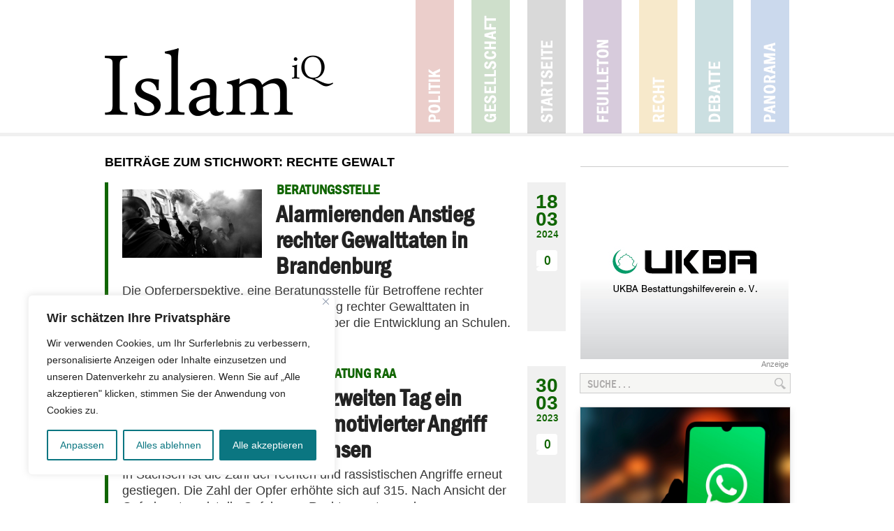

--- FILE ---
content_type: text/html; charset=utf-8
request_url: https://www.google.com/maps/d/embed?mid=1s7Zm4lKkrWF5czU_YQbBBAp3HQQ
body_size: 42985
content:
<!DOCTYPE html><html itemscope itemtype="http://schema.org/WebSite"><head><script nonce="cEX9mHhKvJ6h-pSlTSzQUA">window['ppConfig'] = {productName: '06194a8f37177242d55a18e38c5a91c6', deleteIsEnforced:  false , sealIsEnforced:  false , heartbeatRate:  0.5 , periodicReportingRateMillis:  60000.0 , disableAllReporting:  false };(function(){'use strict';function k(a){var b=0;return function(){return b<a.length?{done:!1,value:a[b++]}:{done:!0}}}function l(a){var b=typeof Symbol!="undefined"&&Symbol.iterator&&a[Symbol.iterator];if(b)return b.call(a);if(typeof a.length=="number")return{next:k(a)};throw Error(String(a)+" is not an iterable or ArrayLike");}var m=typeof Object.defineProperties=="function"?Object.defineProperty:function(a,b,c){if(a==Array.prototype||a==Object.prototype)return a;a[b]=c.value;return a};
function n(a){a=["object"==typeof globalThis&&globalThis,a,"object"==typeof window&&window,"object"==typeof self&&self,"object"==typeof global&&global];for(var b=0;b<a.length;++b){var c=a[b];if(c&&c.Math==Math)return c}throw Error("Cannot find global object");}var p=n(this);function q(a,b){if(b)a:{var c=p;a=a.split(".");for(var d=0;d<a.length-1;d++){var e=a[d];if(!(e in c))break a;c=c[e]}a=a[a.length-1];d=c[a];b=b(d);b!=d&&b!=null&&m(c,a,{configurable:!0,writable:!0,value:b})}}
q("Object.is",function(a){return a?a:function(b,c){return b===c?b!==0||1/b===1/c:b!==b&&c!==c}});q("Array.prototype.includes",function(a){return a?a:function(b,c){var d=this;d instanceof String&&(d=String(d));var e=d.length;c=c||0;for(c<0&&(c=Math.max(c+e,0));c<e;c++){var f=d[c];if(f===b||Object.is(f,b))return!0}return!1}});
q("String.prototype.includes",function(a){return a?a:function(b,c){if(this==null)throw new TypeError("The 'this' value for String.prototype.includes must not be null or undefined");if(b instanceof RegExp)throw new TypeError("First argument to String.prototype.includes must not be a regular expression");return this.indexOf(b,c||0)!==-1}});function r(a,b,c){a("https://csp.withgoogle.com/csp/proto/"+encodeURIComponent(b),JSON.stringify(c))}function t(){var a;if((a=window.ppConfig)==null?0:a.disableAllReporting)return function(){};var b,c,d,e;return(e=(b=window)==null?void 0:(c=b.navigator)==null?void 0:(d=c.sendBeacon)==null?void 0:d.bind(navigator))!=null?e:u}function u(a,b){var c=new XMLHttpRequest;c.open("POST",a);c.send(b)}
function v(){var a=(w=Object.prototype)==null?void 0:w.__lookupGetter__("__proto__"),b=x,c=y;return function(){var d=a.call(this),e,f,g,h;r(c,b,{type:"ACCESS_GET",origin:(f=window.location.origin)!=null?f:"unknown",report:{className:(g=d==null?void 0:(e=d.constructor)==null?void 0:e.name)!=null?g:"unknown",stackTrace:(h=Error().stack)!=null?h:"unknown"}});return d}}
function z(){var a=(A=Object.prototype)==null?void 0:A.__lookupSetter__("__proto__"),b=x,c=y;return function(d){d=a.call(this,d);var e,f,g,h;r(c,b,{type:"ACCESS_SET",origin:(f=window.location.origin)!=null?f:"unknown",report:{className:(g=d==null?void 0:(e=d.constructor)==null?void 0:e.name)!=null?g:"unknown",stackTrace:(h=Error().stack)!=null?h:"unknown"}});return d}}function B(a,b){C(a.productName,b);setInterval(function(){C(a.productName,b)},a.periodicReportingRateMillis)}
var D="constructor __defineGetter__ __defineSetter__ hasOwnProperty __lookupGetter__ __lookupSetter__ isPrototypeOf propertyIsEnumerable toString valueOf __proto__ toLocaleString x_ngfn_x".split(" "),E=D.concat,F=navigator.userAgent.match(/Firefox\/([0-9]+)\./),G=(!F||F.length<2?0:Number(F[1])<75)?["toSource"]:[],H;if(G instanceof Array)H=G;else{for(var I=l(G),J,K=[];!(J=I.next()).done;)K.push(J.value);H=K}var L=E.call(D,H),M=[];
function C(a,b){for(var c=[],d=l(Object.getOwnPropertyNames(Object.prototype)),e=d.next();!e.done;e=d.next())e=e.value,L.includes(e)||M.includes(e)||c.push(e);e=Object.prototype;d=[];for(var f=0;f<c.length;f++){var g=c[f];d[f]={name:g,descriptor:Object.getOwnPropertyDescriptor(Object.prototype,g),type:typeof e[g]}}if(d.length!==0){c=l(d);for(e=c.next();!e.done;e=c.next())M.push(e.value.name);var h;r(b,a,{type:"SEAL",origin:(h=window.location.origin)!=null?h:"unknown",report:{blockers:d}})}};var N=Math.random(),O=t(),P=window.ppConfig;P&&(P.disableAllReporting||P.deleteIsEnforced&&P.sealIsEnforced||N<P.heartbeatRate&&r(O,P.productName,{origin:window.location.origin,type:"HEARTBEAT"}));var y=t(),Q=window.ppConfig;if(Q)if(Q.deleteIsEnforced)delete Object.prototype.__proto__;else if(!Q.disableAllReporting){var x=Q.productName;try{var w,A;Object.defineProperty(Object.prototype,"__proto__",{enumerable:!1,get:v(),set:z()})}catch(a){}}
(function(){var a=t(),b=window.ppConfig;b&&(b.sealIsEnforced?Object.seal(Object.prototype):b.disableAllReporting||(document.readyState!=="loading"?B(b,a):document.addEventListener("DOMContentLoaded",function(){B(b,a)})))})();}).call(this);
</script><title itemprop="name">Moscheeangriffe ab 2015 - Google My Maps</title><meta name="robots" content="noindex,nofollow"/><meta http-equiv="X-UA-Compatible" content="IE=edge,chrome=1"><meta name="viewport" content="initial-scale=1.0,minimum-scale=1.0,maximum-scale=1.0,user-scalable=0,width=device-width"/><meta name="description" itemprop="description" content="Quellen: Bundesregierung und #brandeilig"/><meta itemprop="url" content="https://www.google.com/maps/d/viewer?mid=1s7Zm4lKkrWF5czU_YQbBBAp3HQQ"/><meta itemprop="image" content="https://www.google.com/maps/d/thumbnail?mid=1s7Zm4lKkrWF5czU_YQbBBAp3HQQ"/><meta property="og:type" content="website"/><meta property="og:title" content="Moscheeangriffe ab 2015 - Google My Maps"/><meta property="og:description" content="Quellen: Bundesregierung und #brandeilig"/><meta property="og:url" content="https://www.google.com/maps/d/viewer?mid=1s7Zm4lKkrWF5czU_YQbBBAp3HQQ"/><meta property="og:image" content="https://www.google.com/maps/d/thumbnail?mid=1s7Zm4lKkrWF5czU_YQbBBAp3HQQ"/><meta property="og:site_name" content="Google My Maps"/><meta name="twitter:card" content="summary_large_image"/><meta name="twitter:title" content="Moscheeangriffe ab 2015 - Google My Maps"/><meta name="twitter:description" content="Quellen: Bundesregierung und #brandeilig"/><meta name="twitter:image:src" content="https://www.google.com/maps/d/thumbnail?mid=1s7Zm4lKkrWF5czU_YQbBBAp3HQQ"/><link rel="stylesheet" id="gmeviewer-styles" href="https://www.gstatic.com/mapspro/_/ss/k=mapspro.gmeviewer.vXPy3eFlWvE.L.W.O/am=AAAE/d=0/rs=ABjfnFUc4wRW9bnXD_rw-Jd18NVYqFrlnw" nonce="wGk3HbXQa3WZFttJIKW93A"><link rel="stylesheet" href="https://fonts.googleapis.com/css?family=Roboto:300,400,500,700" nonce="wGk3HbXQa3WZFttJIKW93A"><link rel="shortcut icon" href="//www.gstatic.com/mapspro/images/favicon-001.ico"><link rel="canonical" href="https://www.google.com/mymaps/viewer?mid=1s7Zm4lKkrWF5czU_YQbBBAp3HQQ&amp;hl=en_US"></head><body jscontroller="O1VPAb" jsaction="click:cOuCgd;"><div class="c4YZDc HzV7m-b7CEbf SfQLQb-dIxMhd-bN97Pc-b3rLgd"><div class="jQhVs-haAclf"><div class="jQhVs-uMX1Ee-My5Dr-purZT-uDEFge"><div class="jQhVs-uMX1Ee-My5Dr-purZT-uDEFge-bN97Pc"><div class="jQhVs-uMX1Ee-My5Dr-purZT-uDEFge-Bz112c"></div><div class="jQhVs-uMX1Ee-My5Dr-purZT-uDEFge-fmcmS-haAclf"><div class="jQhVs-uMX1Ee-My5Dr-purZT-uDEFge-fmcmS">Open full screen to view more</div></div></div></div></div><div class="i4ewOd-haAclf"><div class="i4ewOd-UzWXSb" id="map-canvas"></div></div><div class="X3SwIb-haAclf NBDE7b-oxvKad"><div class="X3SwIb-i8xkGf"></div></div><div class="Te60Vd-ZMv3u dIxMhd-bN97Pc-b3rLgd"><div class="dIxMhd-bN97Pc-Tswv1b-Bz112c"></div><div class="dIxMhd-bN97Pc-b3rLgd-fmcmS">This map was created by a user. <a href="//support.google.com/mymaps/answer/3024454?hl=en&amp;amp;ref_topic=3188329" target="_blank">Learn how to create your own.</a></div><div class="dIxMhd-bN97Pc-b3rLgd-TvD9Pc" title="Close"></div></div><script nonce="cEX9mHhKvJ6h-pSlTSzQUA">
  function _DumpException(e) {
    if (window.console) {
      window.console.error(e.stack);
    }
  }
  var _pageData = "[[1,null,null,null,null,null,null,null,null,null,\"at\",\"\",\"\",1765863160542,\"\",\"en_US\",false,[],\"https://www.google.com/maps/d/viewer?mid\\u003d1s7Zm4lKkrWF5czU_YQbBBAp3HQQ\",\"https://www.google.com/maps/d/embed?mid\\u003d1s7Zm4lKkrWF5czU_YQbBBAp3HQQ\\u0026ehbc\\u003d2E312F\",\"https://www.google.com/maps/d/edit?mid\\u003d1s7Zm4lKkrWF5czU_YQbBBAp3HQQ\",\"https://www.google.com/maps/d/thumbnail?mid\\u003d1s7Zm4lKkrWF5czU_YQbBBAp3HQQ\",null,null,true,\"https://www.google.com/maps/d/print?mid\\u003d1s7Zm4lKkrWF5czU_YQbBBAp3HQQ\",\"https://www.google.com/maps/d/pdf?mid\\u003d1s7Zm4lKkrWF5czU_YQbBBAp3HQQ\",\"https://www.google.com/maps/d/viewer?mid\\u003d1s7Zm4lKkrWF5czU_YQbBBAp3HQQ\",null,false,\"/maps/d\",\"maps/sharing\",\"//www.google.com/intl/en_US/help/terms_maps.html\",true,\"https://docs.google.com/picker\",null,false,null,[[[\"//www.gstatic.com/mapspro/images/google-my-maps-logo-regular-001.png\",143,25],[\"//www.gstatic.com/mapspro/images/google-my-maps-logo-regular-2x-001.png\",286,50]],[[\"//www.gstatic.com/mapspro/images/google-my-maps-logo-small-001.png\",113,20],[\"//www.gstatic.com/mapspro/images/google-my-maps-logo-small-2x-001.png\",226,40]]],1,\"https://www.gstatic.com/mapspro/_/js/k\\u003dmapspro.gmeviewer.en_US.0bmInwNhsTo.O/am\\u003dAAAE/d\\u003d0/rs\\u003dABjfnFWiR5qEQB-0iL1MHal3E0CYGs9rmA/m\\u003dgmeviewer_base\",null,null,true,null,\"US\",null,null,null,null,null,null,true],[\"mf.map\",\"1s7Zm4lKkrWF5czU_YQbBBAp3HQQ\",\"Moscheeangriffe ab 2015\",null,[5.763737889616436,53.13646279253834,12.773015233366436,51.20988354218475],[6.0971746,54.7986309,13.7372621,47.5570135],[[null,\"QB-vSwfQ5gs\",\"2015\",\"\",[[[\"https://mt.googleapis.com/vt/icon/name\\u003dicons/onion/SHARED-mymaps-container-bg_4x.png,icons/onion/SHARED-mymaps-container_4x.png,icons/onion/1564-explosion_4x.png\\u0026highlight\\u003dff000000,A52714\\u0026scale\\u003d2.0\"],null,1,1,[[null,[51.0936851,6.828911200000001]],\"0\",null,\"QB-vSwfQ5gs\",[51.0936851,6.8289112],[0,0],\"155A90509C0CEAC6\"],[[\"Süleymaniye Moschee\"]]],[[\"https://mt.googleapis.com/vt/icon/name\\u003dicons/onion/SHARED-mymaps-container-bg_4x.png,icons/onion/SHARED-mymaps-container_4x.png,icons/onion/1564-explosion_4x.png\\u0026highlight\\u003dff000000,A52714\\u0026scale\\u003d2.0\"],null,1,1,[[null,[51.0504088,13.7372621]],\"0\",null,\"QB-vSwfQ5gs\",[51.0504088,13.7372621],[0,0],\"155A921F4730D646\"],[[\"Marwa Moschee\"]]],[[\"https://mt.googleapis.com/vt/icon/name\\u003dicons/onion/SHARED-mymaps-container-bg_4x.png,icons/onion/SHARED-mymaps-container_4x.png,icons/onion/1564-explosion_4x.png\\u0026highlight\\u003dff000000,A52714\\u0026scale\\u003d2.0\"],null,1,1,[[null,[51.4437209,7.3307935]],\"0\",null,\"QB-vSwfQ5gs\",[51.4437209,7.3307935],[0,0],\"155A9530E3A48878\"],[[\"Sultan Ahmed Moschee\"]]],[[\"https://mt.googleapis.com/vt/icon/name\\u003dicons/onion/SHARED-mymaps-container-bg_4x.png,icons/onion/SHARED-mymaps-container_4x.png,icons/onion/1564-explosion_4x.png\\u0026highlight\\u003dff000000,A52714\\u0026scale\\u003d2.0\"],null,1,1,[[null,[52.14632470000001,10.4089796]],\"0\",null,\"QB-vSwfQ5gs\",[52.1463247,10.4089796],[0,0],\"155AEFA08258E589\"],[[\"Ortsverein Hannover e.V.\"]]],[[\"https://mt.googleapis.com/vt/icon/name\\u003dicons/onion/SHARED-mymaps-container-bg_4x.png,icons/onion/SHARED-mymaps-container_4x.png,icons/onion/1564-explosion_4x.png\\u0026highlight\\u003dff000000,A52714\\u0026scale\\u003d2.0\"],null,1,1,[[null,[48.1432382,11.457494400000002]],\"0\",null,\"QB-vSwfQ5gs\",[48.1432382,11.4574944],[0,0],\"155AF2B062363719\"],[[\"Haci Bayram Veli Moschee\"]]],[[\"https://mt.googleapis.com/vt/icon/name\\u003dicons/onion/SHARED-mymaps-container-bg_4x.png,icons/onion/SHARED-mymaps-container_4x.png,icons/onion/1564-explosion_4x.png\\u0026highlight\\u003dff000000,A52714\\u0026scale\\u003d2.0\"],null,1,1,[[null,[53.884918,11.4458606]],\"0\",null,\"QB-vSwfQ5gs\",[53.884918,11.4458606],[0,0],\"155AF9ABC4C1B558\"],[[\"Wismar Moschee\"]]],[[\"https://mt.googleapis.com/vt/icon/name\\u003dicons/onion/SHARED-mymaps-container-bg_4x.png,icons/onion/SHARED-mymaps-container_4x.png,icons/onion/1564-explosion_4x.png\\u0026highlight\\u003dff000000,A52714\\u0026scale\\u003d2.0\"],null,1,1,[[null,[48.8698562,9.6291143]],\"0\",null,\"QB-vSwfQ5gs\",[48.8698562,9.6291143],[0,0],\"155AFDDFD84A5F1E\"],[[\"Bilal-i Habesi Moschee\"]]],[[\"https://mt.googleapis.com/vt/icon/name\\u003dicons/onion/SHARED-mymaps-container-bg_4x.png,icons/onion/SHARED-mymaps-container_4x.png,icons/onion/1564-explosion_4x.png\\u0026highlight\\u003dff000000,A52714\\u0026scale\\u003d2.0\"],null,1,1,[[null,[48.8648939,9.1802392]],\"0\",null,\"QB-vSwfQ5gs\",[48.8648939,9.1802392],[0,0],\"155B017A6E7F0A2C\"],[[\"Zentralmoschee\"]]],[[\"https://mt.googleapis.com/vt/icon/name\\u003dicons/onion/SHARED-mymaps-container-bg_4x.png,icons/onion/SHARED-mymaps-container_4x.png,icons/onion/1564-explosion_4x.png\\u0026highlight\\u003dff000000,A52714\\u0026scale\\u003d2.0\"],null,1,1,[[null,[49.19622,9.48165]],\"0\",null,\"QB-vSwfQ5gs\",[49.19622,9.48165],[0,0],\"155B02E77C64D647\"],[[\"Aksemseddin Moschee\"]]],[[\"https://mt.googleapis.com/vt/icon/name\\u003dicons/onion/SHARED-mymaps-container-bg_4x.png,icons/onion/SHARED-mymaps-container_4x.png,icons/onion/1564-explosion_4x.png\\u0026highlight\\u003dff000000,A52714\\u0026scale\\u003d2.0\"],null,1,1,[[null,[53.0369244,8.6381371]],\"0\",null,\"QB-vSwfQ5gs\",[53.0369244,8.6381371],[0,0],\"155B066DB56173BC\"],[[\"Mevlana Moschee\"]]],[[\"https://mt.googleapis.com/vt/icon/name\\u003dicons/onion/SHARED-mymaps-container-bg_4x.png,icons/onion/SHARED-mymaps-container_4x.png,icons/onion/1564-explosion_4x.png\\u0026highlight\\u003dff000000,A52714\\u0026scale\\u003d2.0\"],null,1,1,[[null,[51.3629727,7.464924099999999]],\"0\",null,\"QB-vSwfQ5gs\",[51.3629727,7.4649241],[0,0],\"155B07F75FB8EB24\"],[[\"Bildungs- und Kulturverein\"]]],[[\"https://mt.googleapis.com/vt/icon/name\\u003dicons/onion/SHARED-mymaps-container-bg_4x.png,icons/onion/SHARED-mymaps-container_4x.png,icons/onion/1564-explosion_4x.png\\u0026highlight\\u003dff000000,A52714\\u0026scale\\u003d2.0\"],null,1,1,[[null,[52.5005178,9.4566719]],\"0\",null,\"QB-vSwfQ5gs\",[52.5005178,9.4566719],[0,0],\"159D3F84DF5BB3EA\"],[[\"Mevlana Moschee\"]]],[[\"https://mt.googleapis.com/vt/icon/name\\u003dicons/onion/SHARED-mymaps-container-bg_4x.png,icons/onion/SHARED-mymaps-container_4x.png,icons/onion/1564-explosion_4x.png\\u0026highlight\\u003dff000000,A52714\\u0026scale\\u003d2.0\"],null,1,1,[[null,[50.88542,7.637130000000001]],\"0\",null,\"QB-vSwfQ5gs\",[50.88542,7.63713],[0,0],\"159D6F36E6F69EE2\"],[[\"Grüne Moschee\"]]],[[\"https://mt.googleapis.com/vt/icon/name\\u003dicons/onion/SHARED-mymaps-container-bg_4x.png,icons/onion/SHARED-mymaps-container_4x.png,icons/onion/1564-explosion_4x.png\\u0026highlight\\u003dff000000,A52714\\u0026scale\\u003d2.0\"],null,1,1,[[null,[51.3226493,6.5613707]],\"0\",null,\"QB-vSwfQ5gs\",[51.3226493,6.5613707],[0,0],\"159D72A27F1B717B\"],[[\"Zentralmoschee\"]]],[[\"https://mt.googleapis.com/vt/icon/name\\u003dicons/onion/SHARED-mymaps-container-bg_4x.png,icons/onion/SHARED-mymaps-container_4x.png,icons/onion/1564-explosion_4x.png\\u0026highlight\\u003dff000000,A52714\\u0026scale\\u003d2.0\"],null,1,1,[[null,[51.3004,6.83829]],\"0\",null,\"QB-vSwfQ5gs\",[51.3004,6.83829],[0,0],\"159D77BBED08BBA1\"],[[\"Ayasofya Moschee \"]]],[[\"https://mt.googleapis.com/vt/icon/name\\u003dicons/onion/SHARED-mymaps-container-bg_4x.png,icons/onion/SHARED-mymaps-container_4x.png,icons/onion/1564-explosion_4x.png\\u0026highlight\\u003dff000000,A52714\\u0026scale\\u003d2.0\"],null,1,1,[[null,[47.99241,9.11639]],\"0\",null,\"QB-vSwfQ5gs\",[47.99241,9.11639],[0,0],\"159D79570810499A\"],[[\"Fatih-Moschee \"]]],[[\"https://mt.googleapis.com/vt/icon/name\\u003dicons/onion/SHARED-mymaps-container-bg_4x.png,icons/onion/SHARED-mymaps-container_4x.png,icons/onion/1564-explosion_4x.png\\u0026highlight\\u003dff000000,A52714\\u0026scale\\u003d2.0\"],null,1,1,[[null,[47.5570135,10.217717900000002]],\"0\",null,\"QB-vSwfQ5gs\",[47.5570135,10.2177179],[0,0],\"159D7D535B9B1BFB\"],[[\"Yunus-Emre Moschee \"]]],[[\"https://mt.googleapis.com/vt/icon/name\\u003dicons/onion/SHARED-mymaps-container-bg_4x.png,icons/onion/SHARED-mymaps-container_4x.png,icons/onion/1564-explosion_4x.png\\u0026highlight\\u003dff000000,A52714\\u0026scale\\u003d2.0\"],null,1,1,[[null,[52.1178305,8.6793998]],\"0\",null,\"QB-vSwfQ5gs\",[52.1178305,8.6793998],[0,0],\"159D80FDF7B78655\"],[[\"Herford Moschee\"]]],[[\"https://mt.googleapis.com/vt/icon/name\\u003dicons/onion/SHARED-mymaps-container-bg_4x.png,icons/onion/SHARED-mymaps-container_4x.png,icons/onion/1564-explosion_4x.png\\u0026highlight\\u003dff000000,A52714\\u0026scale\\u003d2.0\"],null,1,1,[[null,[54.07965,12.11561]],\"0\",null,\"QB-vSwfQ5gs\",[54.07965,12.11561],[0,0],\"159D864EBA6AFDB7\"],[[\"Rostocker Moschee \"]]],[[\"https://mt.googleapis.com/vt/icon/name\\u003dicons/onion/SHARED-mymaps-container-bg_4x.png,icons/onion/SHARED-mymaps-container_4x.png,icons/onion/1564-explosion_4x.png\\u0026highlight\\u003dff000000,A52714\\u0026scale\\u003d2.0\"],null,1,1,[[null,[51.3127114,9.4797461]],\"0\",null,\"QB-vSwfQ5gs\",[51.3127114,9.4797461],[0,0],\"159D87E0C5418645\"],[[\"Kasseler Moschee \"]]],[[\"https://mt.googleapis.com/vt/icon/name\\u003dicons/onion/SHARED-mymaps-container-bg_4x.png,icons/onion/SHARED-mymaps-container_4x.png,icons/onion/1564-explosion_4x.png\\u0026highlight\\u003dff000000,A52714\\u0026scale\\u003d2.0\"],null,1,1,[[null,[49.4489588,6.6437843]],\"0\",null,\"QB-vSwfQ5gs\",[49.4489588,6.6437843],[0,0],\"159D912B3B73E5F3\"],[[\"Merziger Moschee \"]]],[[\"https://mt.googleapis.com/vt/icon/name\\u003dicons/onion/SHARED-mymaps-container-bg_4x.png,icons/onion/SHARED-mymaps-container_4x.png,icons/onion/1564-explosion_4x.png\\u0026highlight\\u003dff000000,A52714\\u0026scale\\u003d2.0\"],null,1,1,[[null,[52.0471514,8.582825000000001]],\"0\",null,\"QB-vSwfQ5gs\",[52.0471514,8.582825],[0,0],\"159D9406A76433BC\"],[[\"Ülkü Ocağı Moschee\"]]],[[\"https://mt.googleapis.com/vt/icon/name\\u003dicons/onion/SHARED-mymaps-container-bg_4x.png,icons/onion/SHARED-mymaps-container_4x.png,icons/onion/1564-explosion_4x.png\\u0026highlight\\u003dff000000,A52714\\u0026scale\\u003d2.0\"],null,1,1,[[null,[48.8872451,9.1872163]],\"0\",null,\"QB-vSwfQ5gs\",[48.8872451,9.1872163],[0,0],\"159D99ECB42ED7A8\"],[[\"Haci Bayram Veli Moschee\\n\"]]],[[\"https://mt.googleapis.com/vt/icon/name\\u003dicons/onion/SHARED-mymaps-container-bg_4x.png,icons/onion/SHARED-mymaps-container_4x.png,icons/onion/1564-explosion_4x.png\\u0026highlight\\u003dff000000,A52714\\u0026scale\\u003d2.0\"],null,1,1,[[null,[48.8230671,9.961382]],\"0\",null,\"QB-vSwfQ5gs\",[48.8230671,9.961382],[0,0],\"159D9C20B2715C04\"],[[\"Gülistan Moschee \"]]],[[\"https://mt.googleapis.com/vt/icon/name\\u003dicons/onion/SHARED-mymaps-container-bg_4x.png,icons/onion/SHARED-mymaps-container_4x.png,icons/onion/1564-explosion_4x.png\\u0026highlight\\u003dff000000,A52714\\u0026scale\\u003d2.0\"],null,1,1,[[null,[51.48346,11.94091]],\"0\",null,\"QB-vSwfQ5gs\",[51.48346,11.94091],[0,0],\"159D9F5EAED85AF3\"],[[\"Islamisches Kulturzentrum \"]]],[[\"https://mt.googleapis.com/vt/icon/name\\u003dicons/onion/SHARED-mymaps-container-bg_4x.png,icons/onion/SHARED-mymaps-container_4x.png,icons/onion/1564-explosion_4x.png\\u0026highlight\\u003dff000000,A52714\\u0026scale\\u003d2.0\"],null,1,1,[[null,[51.5300972,6.8422216]],\"0\",null,\"QB-vSwfQ5gs\",[51.5300972,6.8422216],[0,0],\"159DA1F4DFFB713E\"],[[\"Selimiye Moschee \"]]],[[\"https://mt.googleapis.com/vt/icon/name\\u003dicons/onion/SHARED-mymaps-container-bg_4x.png,icons/onion/SHARED-mymaps-container_4x.png,icons/onion/1564-explosion_4x.png\\u0026highlight\\u003dff000000,A52714\\u0026scale\\u003d2.0\"],null,1,1,[[null,[47.7495983,11.3828988]],\"0\",null,\"QB-vSwfQ5gs\",[47.7495983,11.3828988],[0,0],\"159DA3434E06E933\"],[[\"Moschee Penzberg \"]]],[[\"https://mt.googleapis.com/vt/icon/name\\u003dicons/onion/SHARED-mymaps-container-bg_4x.png,icons/onion/SHARED-mymaps-container_4x.png,icons/onion/1564-explosion_4x.png\\u0026highlight\\u003dff000000,A52714\\u0026scale\\u003d2.0\"],null,1,1,[[null,[48.307605200000005,11.906672]],\"0\",null,\"QB-vSwfQ5gs\",[48.3076052,11.906672],[0,0],\"159DA5223ABD48F8\"],[[\"Hicret Moschee \"]]],[[\"https://mt.googleapis.com/vt/icon/name\\u003dicons/onion/SHARED-mymaps-container-bg_4x.png,icons/onion/SHARED-mymaps-container_4x.png,icons/onion/1564-explosion_4x.png\\u0026highlight\\u003dff000000,A52714\\u0026scale\\u003d2.0\"],null,1,1,[[null,[49.1316994,10.0600266]],\"0\",null,\"QB-vSwfQ5gs\",[49.1316994,10.0600266],[0,0],\"159DA5FB7424AAA5\"],[[\"Gurbet Moschee \"]]],[[\"https://mt.googleapis.com/vt/icon/name\\u003dicons/onion/SHARED-mymaps-container-bg_4x.png,icons/onion/SHARED-mymaps-container_4x.png,icons/onion/1564-explosion_4x.png\\u0026highlight\\u003dff000000,A52714\\u0026scale\\u003d2.0\"],null,1,1,[[null,[50.8828823,7.0615562]],\"0\",null,\"QB-vSwfQ5gs\",[50.8828823,7.0615562],[0,0],\"159DA75613520310\"],[[\"Mevlana Moschee \"]]],[[\"https://mt.googleapis.com/vt/icon/name\\u003dicons/onion/SHARED-mymaps-container-bg_4x.png,icons/onion/SHARED-mymaps-container_4x.png,icons/onion/1564-explosion_4x.png\\u0026highlight\\u003dff000000,A52714\\u0026scale\\u003d2.0\"],null,1,1,[[null,[49.2465716,6.9429498]],\"0\",null,\"QB-vSwfQ5gs\",[49.2465716,6.9429498],[0,0],\"159DA85019E985C8\"],[[\"Islamische Gemeinde Saarland \"]]],[[\"https://mt.googleapis.com/vt/icon/name\\u003dicons/onion/SHARED-mymaps-container-bg_4x.png,icons/onion/SHARED-mymaps-container_4x.png,icons/onion/1564-explosion_4x.png\\u0026highlight\\u003dff000000,A52714\\u0026scale\\u003d2.0\"],null,1,1,[[null,[48.8177854,9.170516900000003]],\"0\",null,\"QB-vSwfQ5gs\",[48.8177854,9.1705169],[0,0],\"159DAA645FA9C8C9\"],[[\"Moschee Feuerbach\"]]]],null,null,true,null,null,null,null,[[\"QB-vSwfQ5gs\",1,null,null,null,\"https://www.google.com/maps/d/kml?mid\\u003d1s7Zm4lKkrWF5czU_YQbBBAp3HQQ\\u0026resourcekey\\u0026lid\\u003dQB-vSwfQ5gs\",null,null,null,null,null,2,null,[[[\"155A90509C0CEAC6\",[[[51.0936851,6.8289112]]],null,null,0,[[\"Name\",[\"Süleymaniye Moschee\"],1],[\"Beschreibung\",[\"11.01.2015 - Süleymaniye Moschee (DITIB) -Hakenkreuze und fremdenfeindliche Schmierereien - Dormagen \"],1],null,null,[null,\"ChIJWZes3I8zv0cRHjWjnKkQ9_M\",false]],[1,[\"Süleymaniye Moschee\"]],0],[\"155A921F4730D646\",[[[51.0504088,13.7372621]]],null,null,0,[[\"Name\",[\"Marwa Moschee\"],1],[\"Beschreibung\",[\"29.01.2015 - Marwa Moschee (MKEZ Dresden) - islamfeindliche Schmierereien - Dresden\"],1],null,null,[null,\"ChIJqdYaECnPCUcRsP6IQsuxIQQ\",false]],[1,[\"Marwa Moschee\"]],1],[\"155A9530E3A48878\",[[[51.4437209,7.3307935]]],null,null,0,[[\"Name\",[\"Sultan Ahmed Moschee\"],1],[\"Beschreibung\",[\"14.04.2015 - Sultan Ahmet Moschee (DITIB) -Brandanschlag mit Benzin - Witten\"],1],null,null,[null,\"ChIJV2Q3nfAhuUcRLbxOBUcjzFc\",false]],[1,[\"Sultan Ahmed Moschee\"]],2],[\"155AEFA08258E589\",[[[52.1463247,10.4089796]]],null,null,0,[[\"Name\",[\"Ortsverein Hannover e.V.\"],1],[\"Beschreibung\",[\"24.04.2015 - Ortsverein Hannover e.V. (IGMG)  -Schmierereien mit Hakenkreuzen - Salzgitter\"],1],null,null,[null,\"ChIJC6MjGjBapUcRJPxbABpcc24\",false]],[1,[\"Ortsverein Hannover e.V.\"]],3],[\"155AF2B062363719\",[[[48.1432382,11.4574944]]],null,null,0,[[\"Name\",[\"Haci Bayram Veli Moschee\"],1],[\"Beschreibung\",[\"24.06.2015 - Haci Bayram Veli Moschee (DITIB) -Brandanschlag - Pasing (München)\"],1],null,null,[null,\"ChIJvS4hOQbYnUcR33ioFgCDcW8\",false]],[1,[\"Haci Bayram Veli Moschee\"]],4],[\"155AF9ABC4C1B558\",[[[53.884918,11.4458606]]],null,null,0,[[\"Name\",[\"Wismar Moschee\"],1],[\"Beschreibung\",[\"28.06.2015 - Wismar Moschee (ZMD) -Sachbeschädigung - Wismar\"],1],null,null,[null,\"ChIJJWRh117HrUcRF4ra16ZbbjY\",false]],[1,[\"Wismar Moschee\"]],5],[\"155AFDDFD84A5F1E\",[[[48.8698562,9.6291143]]],null,null,0,[[\"Name\",[\"Bilal-i Habesi Moschee\"],1],[\"Beschreibung\",[\"10.07.2015 Bilal-i Habesi Moschee (DITIB)-Sachbeschädigung - Welzheim\"],1],null,null,[null,\"ChIJrTJGEB2umUcRP5QpMSnCm2M\",false]],[1,[\"Bilal-i Habesi Moschee\"]],6],[\"155B017A6E7F0A2C\",[[[48.8648939,9.1802392]]],null,null,0,[[\"Name\",[\"Zentralmoschee\"],1],[\"Beschreibung\",[\"07.08.2015 - Merkez Moschee (ATIB) -Schmierereien/Sachbeschädigung- Westheim (Ludwigsburg)\"],1],null,null,[null,\"ChIJq32UjkbQmUcRuaEOoBQQ1Vs\",false]],[1,[\"Zentralmoschee\"]],7],[\"155B02E77C64D647\",[[[49.19622,9.48165]]],null,null,0,[[\"Name\",[\"Aksemseddin Moschee\"],1],[\"Beschreibung\",[\"15.08.2015 - Aksemseddin Moschee (DITIB) -Schmierereien - Öhringen\"],1],null,null,[null,\"ChIJM1FCEeE4mEcRRe3NdIodvrI\",false]],[1,[\"Aksemseddin Moschee\"]],8],[\"155B066DB56173BC\",[[[53.0369244,8.6381371]]],null,null,0,[[\"Name\",[\"Mevlana Moschee\"],1],[\"Beschreibung\",[\"23.08.2015 - Mevlana Moschee (IGMG) -Brandanschlag - Delmenhorst\"],1],null,null,[null,\"ChIJZyPg8wDVsEcR1y3Px3lZuBQ\",false]],[1,[\"Mevlana Moschee\"]],9],[\"155B07F75FB8EB24\",[[[51.3629727,7.4649241]]],null,null,0,[[\"Name\",[\"Bildungs- und Kulturverein\"],1],[\"Beschreibung\",[\"28.08.2015 - Bildungs- und Kulturverein (VIKZ) -Brandanschlag - Hagen\"],1],null,null,[null,\"ChIJ4_AaFZ08uUcR9kpMtdwr3mg\",false]],[1,[\"Bildungs- und Kulturverein\"]],10],[\"159D3F84DF5BB3EA\",[[[52.5005178,9.4566719]]],null,null,0,[[\"Name\",[\"Mevlana Moschee\"],1],[\"Beschreibung\",[\"09.01.2015 - Mevlana Moschee (IGMG) -Sachbeschädigung durch Steinwurf - Neustadt am Rübenberge\"],1],null,null,[null,\"ChIJEfPzE6xksEcRU26IeB7EFD4\",false]],[1,[\"Mevlana Moschee\"]],11],[\"159D6F36E6F69EE2\",[[[50.88542,7.63713]]],null,null,0,[[\"Name\",[\"Grüne Moschee\"],1],[\"Beschreibung\",[\"05.04.2015 -Grüne Moschee (DITIB) - Angriff mit Farbpatronen - Waldbröl\"],1],null,null,[null,\"ChIJ42tiisy7vkcRSebZ8LMtt-w\",false]],[1,[\"Grüne Moschee\"]],12],[\"159D72A27F1B717B\",[[[51.3226493,6.5613707]]],null,null,0,[[\"Name\",[\"Zentralmoschee\"],1],[\"Beschreibung\",[\"03.05.2015 - Zentralmoschee (Islamische Gemeinschaft Krefeld) - Sachbeschädigung und Einbruch - Krefeld\"],1],null,null,[null,\"ChIJO97aZv2vuEcRKobymuMgw74\",false]],[1,[\"Zentralmoschee\"]],13],[\"159D77BBED08BBA1\",[[[51.3004,6.83829]]],null,null,0,[[\"Name\",[\"Ayasofya Moschee \"],1],[\"Beschreibung\",[\"20.01.2015 - Ayasofya Moschee (Türkisch-Islamische Gemeinde zu Ratingen e.V.) - Schmierereien - Ratingen\"],1],null,null,[null,\"ChIJS-GmgpHIuEcRGSXOnEt8CpE\",false]],[1,[\"Ayasofya Moschee \"]],14],[\"159D79570810499A\",[[[47.99241,9.11639]]],null,null,0,[[\"Name\",[\"Fatih-Moschee \"],1],[\"Beschreibung\",[\"21.03.2015 - Fatih Moschee (DITIB) - Sachbeschädigung - Meßkirch\"],1],null,null,[null,\"ChIJS3UlZGNqmkcRSHjEE_zcZZk\",false]],[1,[\"Fatih-Moschee \"]],15],[\"159D7D535B9B1BFB\",[[[47.5570135,10.2177179]]],null,null,0,[[\"Name\",[\"Yunus-Emre Moschee \"],1],[\"Beschreibung\",[\"22.07.2015 Yunus Emre Moschee (DITIB) -Rechtsextreme Schmierereien - Immenstadt im Allgäu\"],1],null,null,[null,\"ChIJOyEv9JKBnEcRrTAR-sk8ARs\",false]],[1,[\"Yunus-Emre Moschee \"]],16],[\"159D80FDF7B78655\",[[[52.1178305,8.6793998]]],null,null,0,[[\"Name\",[\"Herford Moschee\"],1],[\"Beschreibung\",[\"29.05 und 26.06.2015 - Herford Moschee -Sachbeschädigung - Herford\"],1],null,null,[null,\"ChIJZ3fpXhEUukcR4INUMYHyJwQ\",false]],[1,[\"Herford Moschee\"]],17],[\"159D864EBA6AFDB7\",[[[54.07965,12.11561]]],null,null,0,[[\"Name\",[\"Rostocker Moschee \"],1],[\"Beschreibung\",[\"28.06.2015 - Rostocker Moschee (ZMD) - Sachbeschädigung - Rostock\"],1],null,null,[null,\"ChIJoVdlbLFQrEcR-l7jCCZ8O2s\",false]],[1,[\"Rostocker Moschee \"]],18],[\"159D87E0C5418645\",[[[51.3127114,9.4797461]]],null,null,0,[[\"Name\",[\"Kasseler Moschee \"],1],[\"Beschreibung\",[\"28.06. und 23.07.2015 - Kasseler Moschee  -Sachbeschädigung - Kassel\"],1],null,null,[null,\"ChIJHWx6n04_u0cRRxciWD1jhC8\",false]],[1,[\"Kasseler Moschee \"]],19],[\"159D912B3B73E5F3\",[[[49.4489588,6.6437843]]],null,null,0,[[\"Name\",[\"Merziger Moschee \"],1],[\"Beschreibung\",[\"25.08.2015 - Merziger Moschee (DITIB) - Rechtsextreme Schmierereien - Merzig\"],1],null,null,[null,\"ChIJYQgtvIwLlUcRcccG6UrS27o\",false]],[1,[\"Merziger Moschee \"]],20],[\"159D9406A76433BC\",[[[52.0471514,8.582825]]],null,null,0,[[\"Name\",[\"Ülkü Ocağı Moschee\"],1],[\"Beschreibung\",[\"10.09.2015 -Ülkü Ocağı Moschee (ATIB)- Maskierter Angriff und Schmierereien (PKK) - Bielefeld\"],1],null,null,[null,\"ChIJb9MnlCcWukcR8SQAJIDx8Tw\",false]],[1,[\"Ülkü Ocağı Moschee\"]],21],[\"159D99ECB42ED7A8\",[[[48.8872451,9.1872163]]],null,null,0,[[\"Name\",[\"Haci Bayram Veli Moschee\\n\"],1],[\"Beschreibung\",[\"15.09.2015 - Haci Bayram Viel Moschee (Islamische Gemeinschaft Ludwigsburg) -Sachbeschädigung (Scheiben eingeworfen)  - Ludwigsburg\"],1],null,null,[null,\"ChIJo96pULfRmUcRK-nLZrn-dqE\",false]],[1,[\"Haci Bayram Veli Moschee\\n\"]],22],[\"159D9C20B2715C04\",[[[48.8230671,9.961382]]],null,null,0,[[\"Name\",[\"Gülistan Moschee \"],1],[\"Beschreibung\",[\"19.09.2015 - Gülistan Moschee (IGMG) -Rechtsextreme Schmierereien - Mögglingen\"],1],null,null,[null,\"ChIJg_FnoVoEmUcR1P4VhPoPgz4\",false]],[1,[\"Gülistan Moschee \"]],23],[\"159D9F5EAED85AF3\",[[[51.48346,11.94091]]],null,null,0,[[\"Name\",[\"Islamisches Kulturzentrum \"],1],[\"Beschreibung\",[\"22.09.2015 - Islamisches Kulturzentrum (ZMD) - Sachbeschädigung - Halle an der Saale\"],1],null,null,[null,\"ChIJScHDhLt8pkcRw7_s5V_hqFo\",false]],[1,[\"Islamisches Kulturzentrum \"]],24],[\"159DA1F4DFFB713E\",[[[51.5300972,6.8422216]]],null,null,0,[[\"Name\",[\"Selimiye Moschee \"],1],[\"Beschreibung\",[\"26.09.2015 - Selimiye Moschee (IGMG) - Schmierereien - Oberhausen\"],1],null,null,[null,\"ChIJn19siybruEcRK4e5naRMnjU\",false]],[1,[\"Selimiye Moschee \"]],25],[\"159DA3434E06E933\",[[[47.7495983,11.3828988]]],null,null,0,[[\"Name\",[\"Moschee Penzberg \"],1],[\"Beschreibung\",[\"27.09.2015 - Moschee Penzberg (Islamische Gemeinde Penzberg) - Schmierereien - Penzberg\"],1],null,null,[null,\"ChIJ2WdCPPy7nUcRFW0OuKErxEI\",false]],[1,[\"Moschee Penzberg \"]],26],[\"159DA5223ABD48F8\",[[[48.3076052,11.906672]]],null,null,0,[[\"Name\",[\"Hicret Moschee \"],1],[\"Beschreibung\",[\"28.09.2015 - Hicret Moschee (IGMG)-Schmierereien - Erding\"],1],null,null,[null,\"ChIJb3yGj_MQnkcRpxnHfDEjO4c\",false]],[1,[\"Hicret Moschee \"]],27],[\"159DA5FB7424AAA5\",[[[49.1316994,10.0600266]]],null,null,0,[[\"Name\",[\"Gurbet Moschee \"],1],[\"Beschreibung\",[\"10.10.2015 -  Gurbet Moschee (DITIB) - Schmierereien - Crailsheim\"],1],null,null,[null,\"ChIJyaDPkR_xmEcRISdzeFMDMRg\",false]],[1,[\"Gurbet Moschee \"]],28],[\"159DA75613520310\",[[[50.8828823,7.0615562]]],null,null,0,[[\"Name\",[\"Mevlana Moschee \"],1],[\"Beschreibung\",[\"13.11.2015 - Mevlana Moschee (DITIB) - Brandanschlag - Köln \"],1],null,null,[null,\"ChIJdf8TMTUnv0cRTWGcRLM_9zc\",false]],[1,[\"Mevlana Moschee \"]],29],[\"159DA85019E985C8\",[[[49.2465716,6.9429498]]],null,null,0,[[\"Name\",[\"Islamische Gemeinde Saarland \"],1],[\"Beschreibung\",[\"22.11.2015 - Islamische Gemeinde Saarland (ZMD) - Schmierereien - Saarbrücken\"],1],null,null,[null,\"ChIJ8_34OnqxlUcRlbpNREgRT6M\",false]],[1,[\"Islamische Gemeinde Saarland \"]],30],[\"159DAA645FA9C8C9\",[[[48.8177854,9.1705169]]],null,null,0,[[\"Name\",[\"Moschee Feuerbach\"],1],[\"Beschreibung\",[\"15.12.2015 - Moschee Feuerbach (DITIB) - Brandanschlag (Türkei-PKK Konflikt) - Feuerbach\"],1],null,null,[null,\"ChIJUTkwCsDamUcRkIsBhpZnymM\",false]],[1,[\"Moschee Feuerbach\"]],31]],[[[\"https://mt.googleapis.com/vt/icon/name\\u003dicons/onion/SHARED-mymaps-container-bg_4x.png,icons/onion/SHARED-mymaps-container_4x.png,icons/onion/1564-explosion_4x.png\\u0026highlight\\u003dff000000,A52714\\u0026scale\\u003d2.0\"],[[\"A52714\",1],1200],[[\"A52714\",0.30196078431372547],[\"A52714\",1],1200]]]]]],null,null,null,null,null,1],[null,\"ui4wYGbrqJ8\",\"2016\",\"\",[[[\"https://mt.googleapis.com/vt/icon/name\\u003dicons/onion/SHARED-mymaps-container-bg_4x.png,icons/onion/SHARED-mymaps-container_4x.png,icons/onion/1564-explosion_4x.png\\u0026highlight\\u003dff000000,A52714\\u0026scale\\u003d2.0\"],null,1,1,[[null,[49.35548,6.72498]],\"0\",null,\"ui4wYGbrqJ8\",[49.35548,6.72498],[0,0],\"1583F87824E896B4\"],[[\"Haci Bayram Moschee \"]]],[[\"https://mt.googleapis.com/vt/icon/name\\u003dicons/onion/SHARED-mymaps-container-bg_4x.png,icons/onion/SHARED-mymaps-container_4x.png,icons/onion/1564-explosion_4x.png\\u0026highlight\\u003dff000000,A52714\\u0026scale\\u003d2.0\"],null,1,1,[[null,[50.9725851,9.7870059]],\"0\",null,\"ui4wYGbrqJ8\",[50.9725851,9.7870059],[0,0],\"158447D3FC23D238\"],[[\"Mimar Sinan Moschee \"]]],[[\"https://mt.googleapis.com/vt/icon/name\\u003dicons/onion/SHARED-mymaps-container-bg_4x.png,icons/onion/SHARED-mymaps-container_4x.png,icons/onion/1564-explosion_4x.png\\u0026highlight\\u003dff000000,A52714\\u0026scale\\u003d2.0\"],null,1,1,[[null,[51.1234855,12.505864300000002]],\"0\",null,\"ui4wYGbrqJ8\",[51.1234855,12.5058643],[0,0],\"1583FB7D72480405\"],[[\"Deutsch-Arabisches Kulturzentrum \"]]],[[\"https://mt.googleapis.com/vt/icon/name\\u003dicons/onion/SHARED-mymaps-container-bg_4x.png,icons/onion/SHARED-mymaps-container_4x.png,icons/onion/1564-explosion_4x.png\\u0026highlight\\u003dff000000,A52714\\u0026scale\\u003d2.0\"],null,1,1,[[null,[51.4897804,7.0840378]],\"0\",null,\"ui4wYGbrqJ8\",[51.4897804,7.0840378],[0,0],\"158409ECED67D80D\"],[[\"Barbaros Neue Moschee\"]]],[[\"https://mt.googleapis.com/vt/icon/name\\u003dicons/onion/SHARED-mymaps-container-bg_4x.png,icons/onion/SHARED-mymaps-container_4x.png,icons/onion/1564-explosion_4x.png\\u0026highlight\\u003dff000000,A52714\\u0026scale\\u003d2.0\"],null,1,1,[[null,[51.0506367,13.6915281]],\"0\",null,\"ui4wYGbrqJ8\",[51.0506367,13.6915281],[0,0],\"158449E8A8C8C46E\"],[[\"Fatih Moschee\"]]],[[\"https://mt.googleapis.com/vt/icon/name\\u003dicons/onion/SHARED-mymaps-container-bg_4x.png,icons/onion/SHARED-mymaps-container_4x.png,icons/onion/1564-explosion_4x.png\\u0026highlight\\u003dff000000,A52714\\u0026scale\\u003d2.0\"],null,1,1,[[null,[53.6720563,10.2419454]],\"0\",null,\"ui4wYGbrqJ8\",[53.6720563,10.2419454],[0,0],\"1584153B247D1205\"],[[\"Ulu Moschee\"]]],[[\"https://mt.googleapis.com/vt/icon/name\\u003dicons/onion/SHARED-mymaps-container-bg_4x.png,icons/onion/SHARED-mymaps-container_4x.png,icons/onion/1564-explosion_4x.png\\u0026highlight\\u003dff000000,A52714\\u0026scale\\u003d2.0\"],null,1,1,[[null,[48.094253,8.7182447]],\"0\",null,\"ui4wYGbrqJ8\",[48.094253,8.7182447],[0,0],\"15840B947C2900A4\"],[[\"Hicret Moschee \"]]],[[\"https://mt.googleapis.com/vt/icon/name\\u003dicons/onion/SHARED-mymaps-container-bg_4x.png,icons/onion/SHARED-mymaps-container_4x.png,icons/onion/1564-explosion_4x.png\\u0026highlight\\u003dff000000,A52714\\u0026scale\\u003d2.0\"],null,1,1,[[null,[48.80484,9.80126]],\"0\",null,\"ui4wYGbrqJ8\",[48.80484,9.80126],[0,0],\"158446590DC784DA\"],[[\"Zentralmoschee\"]]],[[\"https://mt.googleapis.com/vt/icon/name\\u003dicons/onion/SHARED-mymaps-container-bg_4x.png,icons/onion/SHARED-mymaps-container_4x.png,icons/onion/1564-explosion_4x.png\\u0026highlight\\u003dff000000,A52714\\u0026scale\\u003d2.0\"],null,1,1,[[null,[53.6014995,11.4375062]],\"0\",null,\"ui4wYGbrqJ8\",[53.6014995,11.4375062],[0,0],\"15840D1ECCF54DAE\"],[[\"Assalam Moschee\"]]],[[\"https://mt.googleapis.com/vt/icon/name\\u003dicons/onion/SHARED-mymaps-container-bg_4x.png,icons/onion/SHARED-mymaps-container_4x.png,icons/onion/1564-explosion_4x.png\\u0026highlight\\u003dff000000,A52714\\u0026scale\\u003d2.0\"],null,1,1,[[null,[51.4567714,6.9708015]],\"0\",null,\"ui4wYGbrqJ8\",[51.4567714,6.9708015],[0,0],\"15844453099411ED\"],[[\"Zentralmoschee\"]]],[[\"https://mt.googleapis.com/vt/icon/name\\u003dicons/onion/SHARED-mymaps-container-bg_4x.png,icons/onion/SHARED-mymaps-container_4x.png,icons/onion/1564-explosion_4x.png\\u0026highlight\\u003dff000000,A52714\\u0026scale\\u003d2.0\"],null,1,1,[[null,[47.9874687,10.1793776]],\"0\",null,\"ui4wYGbrqJ8\",[47.9874687,10.1793776],[0,0],\"1583CCE2D0A3D8C7\"],[[\"Zentralmoschee\"]]],[[\"https://mt.googleapis.com/vt/icon/name\\u003dicons/onion/SHARED-mymaps-container-bg_4x.png,icons/onion/SHARED-mymaps-container_4x.png,icons/onion/1564-explosion_4x.png\\u0026highlight\\u003dff000000,A52714\\u0026scale\\u003d2.0\"],null,1,1,[[null,[47.9925604,10.1846588]],\"0\",null,\"ui4wYGbrqJ8\",[47.9925604,10.1846588],[0,0],\"159CC28297468BB1\"],[[\"Fatih-Moschee\"]]],[[\"https://mt.googleapis.com/vt/icon/name\\u003dicons/onion/SHARED-mymaps-container-bg_4x.png,icons/onion/SHARED-mymaps-container_4x.png,icons/onion/1564-explosion_4x.png\\u0026highlight\\u003dff000000,A52714\\u0026scale\\u003d2.0\"],null,1,1,[[null,[53.427315,11.8288894]],\"0\",null,\"ui4wYGbrqJ8\",[53.427315,11.8288894],[0,0],\"159CE721959B1481\"],[[\"Fatih-Moschee\"]]],[[\"https://mt.googleapis.com/vt/icon/name\\u003dicons/onion/SHARED-mymaps-container-bg_4x.png,icons/onion/SHARED-mymaps-container_4x.png,icons/onion/1564-explosion_4x.png\\u0026highlight\\u003dff000000,A52714\\u0026scale\\u003d2.0\"],null,1,1,[[null,[49.35150000000001,7.178999999999999]],\"0\",null,\"ui4wYGbrqJ8\",[49.3515,7.179],[0,0],\"1583EED536C9D870\"],[[\"Yunus Emre Moschee\"]]],[[\"https://mt.googleapis.com/vt/icon/name\\u003dicons/onion/SHARED-mymaps-container-bg_4x.png,icons/onion/SHARED-mymaps-container_4x.png,icons/onion/1564-explosion_4x.png\\u0026highlight\\u003dff000000,A52714\\u0026scale\\u003d2.0\"],null,1,1,[[null,[52.39793,13.06482]],\"0\",null,\"ui4wYGbrqJ8\",[52.39793,13.06482],[0,0],\"159DAF495BF9E2ED\"],[[\"Al Farouq Moschee\\n\"]]],[[\"https://mt.googleapis.com/vt/icon/name\\u003dicons/onion/SHARED-mymaps-container-bg_4x.png,icons/onion/SHARED-mymaps-container_4x.png,icons/onion/1564-explosion_4x.png\\u0026highlight\\u003dff000000,A52714\\u0026scale\\u003d2.0\"],null,1,1,[[null,[51.1770043,7.1917004]],\"0\",null,\"ui4wYGbrqJ8\",[51.1770043,7.1917004],[0,0],\"159DADD732733363\"],[[\"Zentralmoschee Remscheid\"]]],[[\"https://mt.googleapis.com/vt/icon/name\\u003dicons/onion/SHARED-mymaps-container-bg_4x.png,icons/onion/SHARED-mymaps-container_4x.png,icons/onion/1564-explosion_4x.png\\u0026highlight\\u003dff000000,A52714\\u0026scale\\u003d2.0\"],null,1,1,[[null,[52.68275,8.80078]],\"0\",null,\"ui4wYGbrqJ8\",[52.68275,8.80078],[0,0],\"1A010AEFC3522A53\"],[[\"Yeni Cami \"]]],[[\"https://mt.googleapis.com/vt/icon/name\\u003dicons/onion/SHARED-mymaps-container-bg_4x.png,icons/onion/SHARED-mymaps-container_4x.png,icons/onion/1564-explosion_4x.png\\u0026highlight\\u003dff000000,A52714\\u0026scale\\u003d2.0\"],null,1,1,[[null,[51.7731495,9.3798938]],\"0\",null,\"ui4wYGbrqJ8\",[51.7731495,9.3798938],[0,0],\"1609DA0044160652\"],[[\"Ulu-Moschee\"]]],[[\"https://mt.googleapis.com/vt/icon/name\\u003dicons/onion/SHARED-mymaps-container-bg_4x.png,icons/onion/SHARED-mymaps-container_4x.png,icons/onion/1564-explosion_4x.png\\u0026highlight\\u003dff000000,A52714\\u0026scale\\u003d2.0\"],null,1,1,[[null,[51.6626965,7.7501133]],\"0\",null,\"ui4wYGbrqJ8\",[51.6626965,7.7501133],[0,0],\"1609E68F88362268\"],[[\"Ulu-Moschee\"]]],[[\"https://mt.googleapis.com/vt/icon/name\\u003dicons/onion/SHARED-mymaps-container-bg_4x.png,icons/onion/SHARED-mymaps-container_4x.png,icons/onion/1564-explosion_4x.png\\u0026highlight\\u003dff000000,A52714\\u0026scale\\u003d2.0\"],null,1,1,[[null,[51.6626763,6.6216376]],\"0\",null,\"ui4wYGbrqJ8\",[51.6626763,6.6216376],[0,0],\"1609EEF811A24642\"],[[\"Vatan Moschee\"]]],[[\"https://mt.googleapis.com/vt/icon/name\\u003dicons/onion/SHARED-mymaps-container-bg_4x.png,icons/onion/SHARED-mymaps-container_4x.png,icons/onion/1564-explosion_4x.png\\u0026highlight\\u003dff000000,A52714\\u0026scale\\u003d2.0\"],null,1,1,[[null,[53.75380340000001,9.9404723]],\"0\",null,\"ui4wYGbrqJ8\",[53.7538034,9.9404723],[0,0],\"16E174ACB5354778\"],[[\"Ali Paşa Moschee\"]]],[[\"https://mt.googleapis.com/vt/icon/name\\u003dicons/onion/SHARED-mymaps-container-bg_4x.png,icons/onion/SHARED-mymaps-container_4x.png,icons/onion/1564-explosion_4x.png\\u0026highlight\\u003dff000000,A52714\\u0026scale\\u003d2.0\"],null,1,1,[[null,[53.6826817,9.6747399]],\"0\",null,\"ui4wYGbrqJ8\",[53.6826817,9.6747399],[0,0],\"1A010874AFFEC723\"],[[\"Yesil Cami\"]]],[[\"https://mt.googleapis.com/vt/icon/name\\u003dicons/onion/SHARED-mymaps-container-bg_4x.png,icons/onion/SHARED-mymaps-container_4x.png,icons/onion/1564-explosion_4x.png\\u0026highlight\\u003dff000000,A52714\\u0026scale\\u003d2.0\"],null,1,1,[[null,[53.6529086,9.4822612]],\"0\",null,\"ui4wYGbrqJ8\",[53.6529086,9.4822612],[0,0],\"16E1AB9CBC5658C9\"],[[\"Ulu Moschee \"]]],[[\"https://mt.googleapis.com/vt/icon/name\\u003dicons/onion/SHARED-mymaps-container-bg_4x.png,icons/onion/SHARED-mymaps-container_4x.png,icons/onion/1564-explosion_4x.png\\u0026highlight\\u003dff000000,A52714\\u0026scale\\u003d2.0\"],null,1,1,[[null,[49.195307,9.4802345]],\"0\",null,\"ui4wYGbrqJ8\",[49.195307,9.4802345],[0,0],\"177D33248233485C\"],[[\"Aksemseddin Moschee\"]]]],null,null,true,null,null,null,null,[[\"ui4wYGbrqJ8\",1,null,null,null,\"https://www.google.com/maps/d/kml?mid\\u003d1s7Zm4lKkrWF5czU_YQbBBAp3HQQ\\u0026resourcekey\\u0026lid\\u003dui4wYGbrqJ8\",null,null,null,null,null,2,null,[[[\"1583F87824E896B4\",[[[49.35548,6.72498]]],null,null,0,[[\"Name\",[\"Haci Bayram Moschee \"],1],[\"Beschreibung\",[\"29.02.2016 - Haci Bayram Moschee (DITIB)-Schweineknochen abgelegt - Dillingen/Saar\"],1],null,null,[null,\"ChIJYfkEgJKnlUcRVhUZ3d_eV00\",false]],null,32],[\"158447D3FC23D238\",[[[50.9725851,9.7870059]]],null,null,0,[[\"Name\",[\"Mimar Sinan Moschee \"],1],[\"Beschreibung\",[\"25.09.2016 - Mimar Sinan Moschee (DITIB) - Versuchte Brandstiftung - Bebra\"],1],null,null,[null,\"ChIJvX-oTUmqpEcROuMTa_SFSDA\",false]],null,33],[\"1583FB7D72480405\",[[[51.1234855,12.5058643]]],null,null,0,[[\"Name\",[\"Deutsch-Arabisches Kulturzentrum \"],1],[\"Beschreibung\",[\"04.03.2016 - Deutsch-Arabisches Kulturzentrum -Blutattacke - Borna\"],1],null,null,[null,\"ChIJ-QHuhokdp0cRn9xyR3MxZf4\",false]],null,34],[\"158409ECED67D80D\",[[[51.4897804,7.0840378]]],null,null,0,[[\"Name\",[\"Barbaros Neue Moschee\"],1],[\"Beschreibung\",[\"12.03.2016 -Barbaros Neue Moschee (DITIB) - Schweinefüsse vor der Moschee abgelegt. \"],1],null,null,[null,\"ChIJT0xEX3XnuEcRofQ6lOK5kSo\",false]],null,35],[\"158449E8A8C8C46E\",[[[51.0506367,13.6915281]]],null,null,0,[[\"Name\",[\"Fatih Moschee\"],1],[\"Beschreibung\",[\"26.09.2016 - Fatih Moschee (DITIB) - Sprengstoffanschlag - Dresden\"],1],null,null,[null,\"ChIJAQzT4ojPCUcROsvHSdImTE0\",false]],null,36],[\"1584153B247D1205\",[[[53.6720563,10.2419454]]],null,null,0,[[\"Name\",[\"Ulu Moschee\"],1],[\"Beschreibung\",[\"17.08.2016 - Ulu Moschee (DITIB)- Sachbeschädigung - Ahrensburg\"],1],null,null,[null,\"ChIJc1qqxY0fskcR5pPT99Pg9So\",false]],null,37],[\"15840B947C2900A4\",[[[48.094253,8.7182447]]],null,null,0,[[\"Name\",[\"Hicret Moschee \"],1],[\"Beschreibung\",[\"20.04.2016 - Hicret Moschee (IGMG) -Schweinekopf vor der Moschee abgelegt -  Aldingen\"],1],null,null,[null,\"ChIJZ5PlaUygkEcRtNP6W4on-2s\",false]],null,38],[\"158446590DC784DA\",[[[48.80484,9.80126]]],null,null,0,[[\"Name\",[\"Zentralmoschee\"],1],[\"Beschreibung\",[\"25.09.2016 -  Zentralmoschee (DITIB )- Islamfeindliche Schmierereien - Schwäbisch Gmünd\"],1],null,null,[null,\"ChIJm5tZQBiomUcRrzViH_3oN0I\",false]],null,39],[\"15840D1ECCF54DAE\",[[[53.6014995,11.4375062]]],null,null,0,[[\"Name\",[\"Assalam Moschee\"],1],[\"Beschreibung\",[\"22.04.2016 - Assalam Moschee (ZMD) - Sachbeschädigung - Schwerin\"],1],null,null,[null,\"ChIJBxMrCmfXrUcRmT-tRuw2hAw\",false]],null,40],[\"15844453099411ED\",[[[51.4567714,6.9708015]]],null,null,0,[[\"Name\",[\"Zentralmoschee\"],1],[\"Beschreibung\",[\"18.09.2016 - Essen Zentralmoschee (DITIB )- Schweinskopf vor der Moschee montiert - Essen\"],1],null,null,[null,\"ChIJUfBJ34rCuEcRC_FveX_JBRs\",false]],null,41],[\"1583CCE2D0A3D8C7\",[[[47.9874687,10.1793776]]],null,null,0,[[\"Name\",[\"Zentralmoschee\"],1],[\"Beschreibung\",[\"12.01.2016 - Zentralmoschee (DITIB) - Vandalismus - Memmingen\"],1],null,null,[null,\"ChIJFQyaB1jym0cRIoSpLnTI3lw\",false]],null,42],[\"159CC28297468BB1\",[[[47.9925604,10.1846588]]],null,null,0,[[\"Name\",[\"Fatih-Moschee\"],1],[\"Beschreibung\",[\"12.01.2016 - Fatih-Moschee (DITIB) - Vandalismus - Memmingen\"],1],null,null,[null,\"ChIJzTB7IVHym0cRAnobNzdMJoo\",false]],null,43],[\"159CE721959B1481\",[[[53.427315,11.8288894]]],null,null,0,[[\"Name\",[\"Fatih-Moschee\"],1],[\"Beschreibung\",[\"29.08.2016 - Fatih-Moschee - Tür mit Ziegelsteinen zugemauert \"],1],null,null,[null,\"ChIJnXPi30WDrkcRR1feJ7jy9cA\",false]],null,44],[\"1583EED536C9D870\",[[[49.3515,7.179]]],null,null,0,[[\"Name\",[\"Yunus Emre Moschee\"],1],[\"Beschreibung\",[\"31.01.2016 - Yunus Emre Moschee (DITIB) -Brandanschlag - Neunkirchen\"],1],null,null,[null,\"ChIJOZs9LvHGlUcR7QzwJfNy99U\",false]],null,45],[\"159DAF495BF9E2ED\",[[[52.39793,13.06482]]],null,null,0,[[\"Name\",[\"Al Farouq Moschee\\n\"],1],[\"Beschreibung\",[\"02.10.2016 - Al Farouq Moschee - Schändigung mit Schweinskopf - Potsdam,\"],1],null,null,[null,\"ChIJy4cK0Nz1qEcRVauWc09V7jM\",false]],null,46],[\"159DADD732733363\",[[[51.1770043,7.1917004]]],null,null,0,[[\"Name\",[\"Zentralmoschee Remscheid\"],1],[\"Beschreibung\",[\"02.10.2016 - Zentralmoschee Remscheid (DITIB) - Schüsse bei Wohltätigkeitsveranstaltung gefallen - Remscheid\"],1],null,null,[null,\"ChIJhWSiFF0quUcR6R_Jc-X6Vnw\",false]],null,47],[\"1A010AEFC3522A53\",[[[52.68275,8.80078]]],null,null,0,[[\"Name\",[\"Yeni Cami \"],1],[\"Beschreibung\",[\"04.11.16 - Yeni Cami (DITIB) - Schweinefuß vor Moschee abgelegt - Sulingen\"],1],null,null,[null,\"ChIJbRKUE9q4sEcR7xCrgkZLGXk\",false]],null,48],[\"1609DA0044160652\",[[[51.7731495,9.3798938]]],null,null,0,[[\"Name\",[\"Ulu-Moschee\"],1],[\"Beschreibung\",[\"10.09.2016 - Ulu Moschee (DITIB) - Versuchte Brandstiftung - Höxter\"],1],null,null,[null,\"ChIJ5-MpPlPkukcRyapcYYkTF80\",false]],null,49],[\"1609E68F88362268\",[[[51.6626965,7.7501133]]],null,null,0,[[\"Name\",[\"Ulu-Moschee\"],1],[\"Beschreibung\",[\"04.10.2016 - Ulu Moschee (DITIB) - Islamfeindliche Hassparolen - Hamm\"],1],null,null,[null,\"ChIJv6ltTUBzuUcR_m1Aw3SwDrA\",false]],null,50],[\"1609EEF811A24642\",[[[51.6626763,6.6216376]]],null,null,0,[[\"Name\",[\"Vatan Moschee\"],1],[\"Beschreibung\",[\"22.10.2016 - Vatan Moschee (DITIB) - Brandanschlag mit Molotowcocktails - Wesel\"],1],null,null,[null,\"ChIJ5RTaerSauEcRreDBYAN4a0c\",false]],null,51],[\"16E174ACB5354778\",[[[53.7538034,9.9404723]]],null,null,0,[[\"Name\",[\"Ali Paşa Moschee\"],1],[\"Beschreibung\",[\"02.12.2016 - Ali Paşa Moschee (DITIB) - Farbanschlag auf die Außenfassade der Moschee - Quickborn (bei Hamburg)\"],1],null,null,[null,\"ChIJr_AVcy4pskcR6qsfEWAbx2o\",false]],null,52],[\"1A010874AFFEC723\",[[[53.6826817,9.6747399]]],null,null,0,[[\"Name\",[\"Yesil Cami\"],1],[\"Beschreibung\",[\"12.12.16 - Yesil Cami (DITIB) - Farbanschlag und politische Parolen - Uetersen\"],1],null,null,[null,\"ChIJkaFu0zF-sUcRIeUOPaZFWH0\",false]],null,53],[\"16E1AB9CBC5658C9\",[[[53.6529086,9.4822612]]],null,null,0,[[\"Name\",[\"Ulu Moschee \"],1],[\"Beschreibung\",[\"17.12.2016 - Ulu Moschee (DITIB) - Politische Parolen, Fenster zerbrochen - Stade (Niedersachsen)\"],1],null,null,[null,\"ChIJdwWbRDBjsUcRbFPXu4y6OS8\",false]],null,54],[\"177D33248233485C\",[[[49.195307,9.4802345]]],null,null,0,[[\"Name\",[\"Aksemseddin Moschee\"],1],[\"Beschreibung\",[\"22.12.2016 - Aksemseddin Moschee (DITIB) - Schweinskopf vor der Moschee am Zaun aufgespiesst - Öhringen (Baden - Württemberg)\"],1],null,null,[null,\"ChIJiTqlX-E4mEcRSZu_YFvpoHg\",false]],null,55]],[[[\"https://mt.googleapis.com/vt/icon/name\\u003dicons/onion/SHARED-mymaps-container-bg_4x.png,icons/onion/SHARED-mymaps-container_4x.png,icons/onion/1564-explosion_4x.png\\u0026highlight\\u003dff000000,A52714\\u0026scale\\u003d2.0\"],[[\"A52714\",1],1200],[[\"A52714\",0.30196078431372547],[\"A52714\",1],1200]]]]]],null,null,null,null,null,1],[null,\"cFFMpEl-ErE\",\"2017\",\"\",[[[\"https://mt.googleapis.com/vt/icon/name\\u003dicons/onion/SHARED-mymaps-container-bg_4x.png,icons/onion/SHARED-mymaps-container_4x.png,icons/onion/1564-explosion_4x.png\\u0026highlight\\u003dff000000,A52714\\u0026scale\\u003d2.0\"],null,1,1,[[null,[51.478678,7.212075500000001]],\"0\",null,\"cFFMpEl-ErE\",[51.478678,7.2120755],[0,0],\"17DE48331FF2E337\"],[[\"Zentralmoschee Bochum\"]]],[[\"https://mt.googleapis.com/vt/icon/name\\u003dicons/onion/SHARED-mymaps-container-bg_4x.png,icons/onion/SHARED-mymaps-container_4x.png,icons/onion/1564-explosion_4x.png\\u0026highlight\\u003dff000000,A52714\\u0026scale\\u003d2.0\"],null,1,1,[[null,[52.0337198,8.5728106]],\"0\",null,\"cFFMpEl-ErE\",[52.0337198,8.5728106],[0,0],\"180D8C6ECD9832C0\"],[[\"BKC-Selam Bielefeld\"]]],[[\"https://mt.googleapis.com/vt/icon/name\\u003dicons/onion/SHARED-mymaps-container-bg_4x.png,icons/onion/SHARED-mymaps-container_4x.png,icons/onion/1564-explosion_4x.png\\u0026highlight\\u003dff000000,A52714\\u0026scale\\u003d2.0\"],null,1,1,[[null,[48.39468,10.88144]],\"0\",null,\"cFFMpEl-ErE\",[48.39468,10.88144],[0,0],\"186F183DE3F0C9D6\"],[[\"Baitul Naseer Moschee\"]]],[[\"https://mt.googleapis.com/vt/icon/name\\u003dicons/onion/SHARED-mymaps-container-bg_4x.png,icons/onion/SHARED-mymaps-container_4x.png,icons/onion/1564-explosion_4x.png\\u0026highlight\\u003dff000000,A52714\\u0026scale\\u003d2.0\"],null,1,1,[[null,[47.9936771,10.1850661]],\"0\",null,\"cFFMpEl-ErE\",[47.9936771,10.1850661],[0,0],\"1F27751DF1768707\"],[[\"DITIB-Moschee Memmingen\"]]],[[\"https://mt.googleapis.com/vt/icon/name\\u003dicons/onion/SHARED-mymaps-container-bg_4x.png,icons/onion/SHARED-mymaps-container_4x.png,icons/onion/1564-explosion_4x.png\\u0026highlight\\u003dff000000,A52714\\u0026scale\\u003d2.0\"],null,1,1,[[null,[51.2616835,7.1476074]],\"0\",null,\"cFFMpEl-ErE\",[51.2616835,7.1476074],[0,0],\"186F15AF1AAC430B\"],[[\"Zentralmoschee DITIB\"]]],[[\"https://mt.googleapis.com/vt/icon/name\\u003dicons/onion/SHARED-mymaps-container-bg_4x.png,icons/onion/SHARED-mymaps-container_4x.png,icons/onion/1564-explosion_4x.png\\u0026highlight\\u003dff000000,A52714\\u0026scale\\u003d2.0\"],null,1,1,[[null,[52.9665601,11.1629248]],\"0\",null,\"cFFMpEl-ErE\",[52.9665601,11.1629248],[0,0],\"1F27777976EC9F04\"],[[\"Moschee am Bahnhof in Lüchow \"]]],[[\"https://mt.googleapis.com/vt/icon/name\\u003dicons/onion/SHARED-mymaps-container-bg_4x.png,icons/onion/SHARED-mymaps-container_4x.png,icons/onion/1564-explosion_4x.png\\u0026highlight\\u003dff000000,A52714\\u0026scale\\u003d2.0\"],null,1,1,[[null,[49.36313,8.68227]],\"0\",null,\"cFFMpEl-ErE\",[49.36313,8.68227],[0,0],\"1F27720538E2C605\"],[[\"Yavuz Sultan Selim Moschee Heidelberg\"]]],[[\"https://mt.googleapis.com/vt/icon/name\\u003dicons/onion/SHARED-mymaps-container-bg_4x.png,icons/onion/SHARED-mymaps-container_4x.png,icons/onion/1564-explosion_4x.png\\u0026highlight\\u003dff000000,A52714\\u0026scale\\u003d2.0\"],null,1,1,[[null,[52.59913,11.82689]],\"0\",null,\"cFFMpEl-ErE\",[52.59913,11.82689],[0,0],\"18FE62B4BC178BFD\"],[[\"Al Rahma Moschee\"]]],[[\"https://mt.googleapis.com/vt/icon/name\\u003dicons/onion/SHARED-mymaps-container-bg_4x.png,icons/onion/SHARED-mymaps-container_4x.png,icons/onion/1564-explosion_4x.png\\u0026highlight\\u003dff000000,A52714\\u0026scale\\u003d2.0\"],null,1,1,[[null,[53.52686980000001,8.5888677]],\"0\",null,\"cFFMpEl-ErE\",[53.5268698,8.5888677],[0,0],\"1A010D772758D379\"],[[\"Fatih Moschee\"]]],[[\"https://mt.googleapis.com/vt/icon/name\\u003dicons/onion/SHARED-mymaps-container-bg_4x.png,icons/onion/SHARED-mymaps-container_4x.png,icons/onion/1564-explosion_4x.png\\u0026highlight\\u003dff000000,A52714\\u0026scale\\u003d2.0\"],null,1,1,[[null,[48.00208000000001,7.8417]],\"0\",null,\"cFFMpEl-ErE\",[48.00208,7.8417],[0,0],\"1A0118292214BCE3\"],[[\"Islamisches Zentrum Freiburg\"]]],[[\"https://mt.googleapis.com/vt/icon/name\\u003dicons/onion/SHARED-mymaps-container-bg_4x.png,icons/onion/SHARED-mymaps-container_4x.png,icons/onion/1564-explosion_4x.png\\u0026highlight\\u003dff000000,A52714\\u0026scale\\u003d2.0\"],null,1,1,[[null,[51.3449596,12.406186600000002]],\"0\",null,\"cFFMpEl-ErE\",[51.3449596,12.4061866],[0,0],\"1A011A60210D1C3F\"],[[\"DITIB Moschee\"]]],[[\"https://mt.googleapis.com/vt/icon/name\\u003dicons/onion/SHARED-mymaps-container-bg_4x.png,icons/onion/SHARED-mymaps-container_4x.png,icons/onion/1564-explosion_4x.png\\u0026highlight\\u003dff000000,A52714\\u0026scale\\u003d2.0\"],null,1,1,[[null,[52.9666651,11.162868500000002]],\"0\",null,\"cFFMpEl-ErE\",[52.9666651,11.1628685],[0,0],\"1A011C5E9F56C30B\"],[[\"Moschee Bahnhof Lüchow\"]]],[[\"https://mt.googleapis.com/vt/icon/name\\u003dicons/onion/SHARED-mymaps-container-bg_4x.png,icons/onion/SHARED-mymaps-container_4x.png,icons/onion/1564-explosion_4x.png\\u0026highlight\\u003dff000000,A52714\\u0026scale\\u003d2.0\"],null,1,1,[[null,[47.5944788,7.5967438]],\"0\",null,\"cFFMpEl-ErE\",[47.5944788,7.5967438],[0,0],\"1A011E2B6D2888F1\"],[[\"Eyüp Sultan Cami \"]]],[[\"https://mt.googleapis.com/vt/icon/name\\u003dicons/onion/SHARED-mymaps-container-bg_4x.png,icons/onion/SHARED-mymaps-container_4x.png,icons/onion/1564-explosion_4x.png\\u0026highlight\\u003dff000000,A52714\\u0026scale\\u003d2.0\"],null,1,1,[[null,[51.325201500000006,9.4995308]],\"0\",null,\"cFFMpEl-ErE\",[51.3252015,9.4995308],[0,0],\"1A011F68C78F6B52\"],[[\"Zentralmoschee DITIB\"]]],[[\"https://mt.googleapis.com/vt/icon/name\\u003dicons/onion/SHARED-mymaps-container-bg_4x.png,icons/onion/SHARED-mymaps-container_4x.png,icons/onion/1564-explosion_4x.png\\u0026highlight\\u003dff000000,A52714\\u0026scale\\u003d2.0\"],null,1,1,[[null,[49.87445,8.64248]],\"0\",null,\"cFFMpEl-ErE\",[49.87445,8.64248],[0,0],\"1A918507066EC48F\"],[[\"Zentralmoschee Darmstadt\"]]],[[\"https://mt.googleapis.com/vt/icon/name\\u003dicons/onion/SHARED-mymaps-container-bg_4x.png,icons/onion/SHARED-mymaps-container_4x.png,icons/onion/1564-explosion_4x.png\\u0026highlight\\u003dff000000,A52714\\u0026scale\\u003d2.0\"],null,1,1,[[null,[50.7163509,12.4791783]],\"0\",null,\"cFFMpEl-ErE\",[50.7163509,12.4791783],[0,0],\"1F26EAF44573E9F7\"],[[\"Al Ansar e.V. Zwickau (arabische Moschee)\"]]],[[\"https://mt.googleapis.com/vt/icon/name\\u003dicons/onion/SHARED-mymaps-container-bg_4x.png,icons/onion/SHARED-mymaps-container_4x.png,icons/onion/1564-explosion_4x.png\\u0026highlight\\u003dff000000,A52714\\u0026scale\\u003d2.0\"],null,1,1,[[null,[48.8560632,10.3578863]],\"0\",null,\"cFFMpEl-ErE\",[48.8560632,10.3578863],[0,0],\"1A918819C02CB2E2\"],[[\"Kocatepe Moschee\"]]],[[\"https://mt.googleapis.com/vt/icon/name\\u003dicons/onion/SHARED-mymaps-container-bg_4x.png,icons/onion/SHARED-mymaps-container_4x.png,icons/onion/1564-explosion_4x.png\\u0026highlight\\u003dff000000,A52714\\u0026scale\\u003d2.0\"],null,1,1,[[null,[52.27071,7.735360000000001]],\"0\",null,\"cFFMpEl-ErE\",[52.27071,7.73536],[0,0],\"1A91A5AEEF97BBDB\"],[[\"Eyüp Sultan Moschee\"]]],[[\"https://mt.googleapis.com/vt/icon/name\\u003dicons/onion/SHARED-mymaps-container-bg_4x.png,icons/onion/SHARED-mymaps-container_4x.png,icons/onion/1564-explosion_4x.png\\u0026highlight\\u003dff000000,A52714\\u0026scale\\u003d2.0\"],null,1,1,[[null,[52.4908722,13.4213443]],\"0\",null,\"cFFMpEl-ErE\",[52.4908722,13.4213443],[0,0],\"1F276F49CDA4A429\"],[[\"Islamische Föderation Berlin e.V.\"]]],[[\"https://mt.googleapis.com/vt/icon/name\\u003dicons/onion/SHARED-mymaps-container-bg_4x.png,icons/onion/SHARED-mymaps-container_4x.png,icons/onion/1564-explosion_4x.png\\u0026highlight\\u003dff000000,A52714\\u0026scale\\u003d2.0\"],null,1,1,[[null,[52.422558900000006,9.5842892]],\"0\",null,\"cFFMpEl-ErE\",[52.4225589,9.5842892],[0,0],\"1F26F0C0635D29F1\"],[[\"DiTiB Moschee Garbsen - Kocatepe Camii\"]]],[[\"https://mt.googleapis.com/vt/icon/name\\u003dicons/onion/SHARED-mymaps-container-bg_4x.png,icons/onion/SHARED-mymaps-container_4x.png,icons/onion/1564-explosion_4x.png\\u0026highlight\\u003dff000000,A52714\\u0026scale\\u003d2.0\"],null,1,1,[[null,[51.255872,6.399743]],\"0\",null,\"cFFMpEl-ErE\",[51.255872,6.399743],[0,0],\"1B44B35918E8F3A8\"],[[\"Viersen Moschee\"]]],[[\"https://mt.googleapis.com/vt/icon/name\\u003dicons/onion/SHARED-mymaps-container-bg_4x.png,icons/onion/SHARED-mymaps-container_4x.png,icons/onion/1564-explosion_4x.png\\u0026highlight\\u003dff000000,A52714\\u0026scale\\u003d2.0\"],null,1,1,[[null,[51.643742800000005,7.7585417]],\"0\",null,\"cFFMpEl-ErE\",[51.6437428,7.7585417],[0,0],\"1F26DEB5824EB762\"],[[\"Eyüp Sultan Moschee\"]]],[[\"https://mt.googleapis.com/vt/icon/name\\u003dicons/onion/SHARED-mymaps-container-bg_4x.png,icons/onion/SHARED-mymaps-container_4x.png,icons/onion/1564-explosion_4x.png\\u0026highlight\\u003dff000000,A52714\\u0026scale\\u003d2.0\"],null,1,1,[[null,[51.5654415,7.0047042]],\"0\",null,\"cFFMpEl-ErE\",[51.5654415,7.0047042],[0,0],\"1F26E26B77A46AF7\"],[[\"Türkisch-Islamischer Kultur Verein e.V.\"]]],[[\"https://mt.googleapis.com/vt/icon/name\\u003dicons/onion/SHARED-mymaps-container-bg_4x.png,icons/onion/SHARED-mymaps-container_4x.png,icons/onion/1564-explosion_4x.png\\u0026highlight\\u003dff000000,A52714\\u0026scale\\u003d2.0\"],null,1,1,[[null,[52.2357716,10.9961798]],\"0\",null,\"cFFMpEl-ErE\",[52.2357716,10.9961798],[0,0],\"1C842F07CF8795AA\"],[[\"DITIB Fatih Moschee\"]]],[[\"https://mt.googleapis.com/vt/icon/name\\u003dicons/onion/SHARED-mymaps-container-bg_4x.png,icons/onion/SHARED-mymaps-container_4x.png,icons/onion/1564-explosion_4x.png\\u0026highlight\\u003dff000000,A52714\\u0026scale\\u003d2.0\"],null,1,1,[[null,[48.9195867,8.7855254]],\"0\",null,\"cFFMpEl-ErE\",[48.9195867,8.7855254],[0,0],\"1F276D896D3741F0\"],[[\"Gebetsraum\"]]],[[\"https://mt.googleapis.com/vt/icon/name\\u003dicons/onion/SHARED-mymaps-container-bg_4x.png,icons/onion/SHARED-mymaps-container_4x.png,icons/onion/1564-explosion_4x.png\\u0026highlight\\u003dff000000,A52714\\u0026scale\\u003d2.0\"],null,1,1,[[null,[52.915980700000006,9.2304943]],\"0\",null,\"cFFMpEl-ErE\",[52.9159807,9.2304943],[0,0],\"1F26EE7A8680607D\"],[[\"DITIB-Moschee\"]]],[[\"https://mt.googleapis.com/vt/icon/name\\u003dicons/onion/SHARED-mymaps-container-bg_4x.png,icons/onion/SHARED-mymaps-container_4x.png,icons/onion/1564-explosion_4x.png\\u0026highlight\\u003dff000000,A52714\\u0026scale\\u003d2.0\"],null,1,1,[[null,[48.9836497,9.56051]],\"0\",null,\"cFFMpEl-ErE\",[48.9836497,9.56051],[0,0],\"1CFAC6FD50A8E8FE\"],[[\"DITIB M.A. E. Moschee Murrhardt\"]]],[[\"https://mt.googleapis.com/vt/icon/name\\u003dicons/onion/SHARED-mymaps-container-bg_4x.png,icons/onion/SHARED-mymaps-container_4x.png,icons/onion/1564-explosion_4x.png\\u0026highlight\\u003dff000000,A52714\\u0026scale\\u003d2.0\"],null,1,1,[[null,[52.2848908,7.4398998]],\"0\",null,\"cFFMpEl-ErE\",[52.2848908,7.4398998],[0,0],\"1EEEA4F9A5BC1F97\"],[[\"Nour al Hayah Moschee\"]]],[[\"https://mt.googleapis.com/vt/icon/name\\u003dicons/onion/SHARED-mymaps-container-bg_4x.png,icons/onion/SHARED-mymaps-container_4x.png,icons/onion/1564-explosion_4x.png\\u0026highlight\\u003dff000000,A52714\\u0026scale\\u003d2.0\"],null,1,1,[[null,[53.11550600000001,8.7530919]],\"0\",null,\"cFFMpEl-ErE\",[53.115506,8.7530919],[0,0],\"1CCBA18E6D800403\"],[[\"Fatih Moschee Bremen\"]]],[[\"https://mt.googleapis.com/vt/icon/name\\u003dicons/onion/SHARED-mymaps-container-bg_4x.png,icons/onion/SHARED-mymaps-container_4x.png,icons/onion/1564-explosion_4x.png\\u0026highlight\\u003dff000000,A52714\\u0026scale\\u003d2.0\"],null,1,1,[[null,[50.5363622,7.7589589]],\"0\",null,\"cFFMpEl-ErE\",[50.5363622,7.7589589],[0,0],\"1D8B58DDEC69F22A\"],[[\"DITIB Hachenburg Gemeinde\"]]],[[\"https://mt.googleapis.com/vt/icon/name\\u003dicons/onion/SHARED-mymaps-container-bg_4x.png,icons/onion/SHARED-mymaps-container_4x.png,icons/onion/1564-explosion_4x.png\\u0026highlight\\u003dff000000,A52714\\u0026scale\\u003d2.0\"],null,1,1,[[null,[50.78831,8.77811]],\"0\",null,\"cFFMpEl-ErE\",[50.78831,8.77811],[0,0],\"1E82A27EA9C24778\"],[[\"Dar-Al-Salem Moschee\"]]],[[\"https://mt.googleapis.com/vt/icon/name\\u003dicons/onion/SHARED-mymaps-container-bg_4x.png,icons/onion/SHARED-mymaps-container_4x.png,icons/onion/1564-explosion_4x.png\\u0026highlight\\u003dff000000,A52714\\u0026scale\\u003d2.0\"],null,1,1,[[null,[48.1364155,11.5700757]],\"0\",null,\"cFFMpEl-ErE\",[48.1364155,11.5700757],[0,0],\"1E82A950BDCF7A73\"],[[\"Münchener Forum für Islam (MFI)\"]]]],null,null,true,null,null,null,null,[[\"cFFMpEl-ErE\",1,null,null,null,\"https://www.google.com/maps/d/kml?mid\\u003d1s7Zm4lKkrWF5czU_YQbBBAp3HQQ\\u0026resourcekey\\u0026lid\\u003dcFFMpEl-ErE\",null,null,null,null,null,2,null,[[[\"17DE48331FF2E337\",[[[51.478678,7.2120755]]],null,null,0,[[\"Name\",[\"Zentralmoschee Bochum\"],1],[\"Beschreibung\",[\"19.01.2017- Zentralmoschee Bochum (DITIB) - PKK-Parolen an Moschee Fassade besprüht - Bochum\"],1],null,null,[null,\"EixTY2htaWR0c3RyYcOfZSAyOSwgNDQ3OTMgQm9jaHVtLCBEZXV0c2NobGFuZA\",false]],null,56],[\"180D8C6ECD9832C0\",[[[52.0337198,8.5728106]]],null,null,0,[[\"Name\",[\"BKC-Selam Bielefeld\"],1],[\"Beschreibung\",[\"01.02.2017 - BKC-Selam (IGBD) - Brandanschlag - Bielefeld\"],1],null,null,[null,\"ChIJZVuuP5w9ukcRUMGxbABqnIs\",false]],null,57],[\"186F183DE3F0C9D6\",[[[48.39468,10.88144]]],null,null,0,[[\"Name\",[\"Baitul Naseer Moschee\"],1],[\"Beschreibung\",[\"07.02.2017 - Baitul Naseer Moschee(Ahmadiyya) - Schmierereien an der Außenfassade - Augsburg\"],1],null,null,[null,\"ChIJY0nzHQ69nkcRbsG1AnhpT1k\",false]],null,58],[\"1F27751DF1768707\",[[[47.9936771,10.1850661]]],null,null,0,[[\"Name\",[\"DITIB-Moschee Memmingen\"],1],[\"Beschreibung\",[\"08.02.2017 - Memmingen Moschee (DITIB) - Memmingen (Bayern) - Hinweisschilder der Moschee wurden mit Hakenkreuzen besprüht.\"],1],null,null,[null,\"ChIJx-Lx-lDym0cRrjF1RgROJJU\",false]],null,59],[\"186F15AF1AAC430B\",[[[51.2616835,7.1476074]]],null,null,0,[[\"Name\",[\"Zentralmoschee DITIB\"],1],[\"Beschreibung\",[\"16.02.2017 - Zentralmoschee (DITIB) - Schmierereien an der Außenfassade - Wuppertal \"],1],null,null,[null,\"ChIJm1Lho7HXuEcRu0-d2F_RPAk\",false]],null,60],[\"1F27777976EC9F04\",[[[52.9665601,11.1629248]]],null,null,0,[[\"Name\",[\"Moschee am Bahnhof in Lüchow \"],1],[\"Beschreibung\",[\"20.02.2017 - Moschee Bahnhof Lüchow DITIB - Lüchow (NDS) - Islamfeindlichkeit \"],1]],null,61],[\"1F27720538E2C605\",[[[49.36313,8.68227]]],null,null,0,[[\"Name\",[\"Yavuz Sultan Selim Moschee Heidelberg\"],1],[\"Beschreibung\",[\"12.03.2017 - Yavuz Sultan Selim Moschee (DITIB) - Heidelberg - Vandalismus\"],1],null,null,[null,\"ChIJKZX4-WK_l0cROLn3umIa_28\",false]],null,62],[\"18FE62B4BC178BFD\",[[[52.59913,11.82689]]],null,null,0,[[\"Name\",[\"Al Rahma Moschee\"],1],[\"Beschreibung\",[\"13.03.2017 - Al Rahma Moschee - Islamische Gemeinde Stendal e.V - 4 Personen haben auf dem Moscheegelände geböllert - Stendal\"],1],null,null,[null,\"ChIJDVL4jpM8r0cRXlAzru65Y4A\",false]],null,63],[\"1A010D772758D379\",[[[53.5268698,8.5888677]]],null,null,0,[[\"Name\",[\"Fatih Moschee\"],1],[\"Beschreibung\",[\"19.03.2017 - Fatih Moschee (IGMG) - Körperteile vom Schwein auf das Gelände der Moschee geworfen - Bremerhaven\"],1],null,null,[null,\"ChIJ55y3IjixtkcREf47QA_Q5sQ\",false]],null,64],[\"1A0118292214BCE3\",[[[48.00208,7.8417]]],null,null,0,[[\"Name\",[\"Islamisches Zentrum Freiburg\"],1],[\"Beschreibung\",[\"19.04.2017 - Islamisches Zentrum Freiburg - Hakenkreuze auf der Außenwand - Freiburg\"],1],null,null,[null,\"ChIJd8c-yXwbkUcRsDo6xmcj5JI\",false]],null,65],[\"1A011A60210D1C3F\",[[[51.3449596,12.4061866]]],null,null,0,[[\"Name\",[\"DITIB Moschee\"],1],[\"Beschreibung\",[\"20.04.2017 - DITIB Moschee - Außenwände mit politischen Parolen beschmiert - Leipzig \"],1],null,null,[null,\"ChIJV-1J0Gv4pkcRNOSsYj7NKG8\",false]],null,66],[\"1A011C5E9F56C30B\",[[[52.9666651,11.1628685]]],null,null,0,[[\"Name\",[\"Moschee Bahnhof Lüchow\"],1],[\"Beschreibung\",[\"23.04.2017 - Moschee Bahnhof Lüchow DITIB - Schweinskopf mit Hakenkreuzen angebracht - Lüchow\"],1],null,null,[null,\"ChIJhwQNaeJRrkcRG6DD7Iy6_Yo\",false]],null,67],[\"1A011E2B6D2888F1\",[[[47.5944788,7.5967438]]],null,null,0,[[\"Name\",[\"Eyüp Sultan Cami \"],1],[\"Beschreibung\",[\"28.04.2017 - Eyüp Sultan Moschee (DITIB) - Brandanschlag - Weil am Rhein\"],1],null,null,[null,\"ChIJCx2YbSm6kUcRrbFHb03SFJU\",false]],null,68],[\"1A011F68C78F6B52\",[[[51.3252015,9.4995308]]],null,null,0,[[\"Name\",[\"Zentralmoschee DITIB\"],1],[\"Beschreibung\",[\"02.05.2017 Zentralmoschee (DITIB) - Farbanschlag - Kassel\"],1],null,null,[null,\"ChIJVdBlsMw4u0cRZP-NhuAzp6w\",false]],null,69],[\"1A918507066EC48F\",[[[49.87445,8.64248]]],null,null,0,[[\"Name\",[\"Zentralmoschee Darmstadt\"],1],[\"Beschreibung\",[\"16.05.2017 - Zentralmoschee (IGMG) - Sachbeschädigung - Darmstadt\"],1],null,null,[null,\"ChIJpUDuGIlwvUcRdEbdMK7hogQ\",false]],null,70],[\"1F26EAF44573E9F7\",[[[50.7163509,12.4791783]]],null,null,0,[[\"Name\",[\"Al Ansar e.V. Zwickau (arabische Moschee)\"],1],[\"Beschreibung\",[\"19.05.2017 - Al Ansar e.V. Zwickau (arabische Moschee) - Zwickau - Pyro-Anschlag\"],1],null,null,[null,\"ChIJe5z9efcsp0cRgKUu7oCiNbI\",false]],null,71],[\"1A918819C02CB2E2\",[[[48.8560632,10.3578863]]],null,null,0,[[\"Name\",[\"Kocatepe Moschee\"],1],[\"Beschreibung\",[\"28.05.2017 - Kocatepe Moschee (DITIB) - Brandanschlag auf Moscheebau - Bopfingen (Baden-Württemberg)\"],1],null,null,[null,\"ChIJ5b5MqtUmmUcR4nDlNKNSn-g\",false]],null,72],[\"1A91A5AEEF97BBDB\",[[[52.27071,7.73536]]],null,null,0,[[\"Name\",[\"Eyüp Sultan Moschee\"],1],[\"Beschreibung\",[\"01.06.2017 - Eyüp Sultan Moschee (DITIB) - Schweineteile auf Moschee-Baustelle geworfen - Ibbenbüren (NRW)\\n\"],1],null,null,[null,\"ChIJuZex2NbEuUcRIibXTaY9WyU\",false]],null,73],[\"1F276F49CDA4A429\",[[[52.4908722,13.4213443]]],null,null,0,[[\"Name\",[\"Islamische Föderation Berlin e.V.\"],1],[\"Beschreibung\",[\"20.06.2017 - Islamische Föderation Berlin e.V. - Berlin - Flagge der \\\"Identitären Bewegung wurde in der Nähe der Moschee aufgehangen\"],1],null,null,[null,\"ChIJLawA6slPqEcRutPQtEih4Kk\",false]],null,74],[\"1F26F0C0635D29F1\",[[[52.4225589,9.5842892]]],null,null,0,[[\"Name\",[\"DiTiB Moschee Garbsen - Kocatepe Camii\"],1],[\"Beschreibung\",[\"23.06.2017 - DiTiB Moschee Garbsen - Kocatepe Camii - Brief mit Beleidigungen\"],1],null,null,[null,\"ChIJMclBc-dwsEcRmcjUvtrFOJk\",false]],null,75],[\"1B44B35918E8F3A8\",[[[51.255872,6.399743]]],null,null,0,[[\"Name\",[\"Viersen Moschee\"],1],[\"Beschreibung\",[\"08.07.2017 - Moschee Viersen (IGMG) - Schmierereien (Hakenkreuz + Schriftzug \\\"Fuck This\\\") - Viersen\"],1],null,null,[null,\"ChIJL3cb5NeruEcRdrocGwJd5ew\",false]],null,76],[\"1F26DEB5824EB762\",[[[51.6437428,7.7585417]]],null,null,0,[[\"Name\",[\"Eyüp Sultan Moschee\"],1],[\"Beschreibung\",[\"13.08.2017 - Eyüp Sultan Moschee (IGMG) - Hamm-Pelkum - Diebstahl\"],1],null,null,[null,\"ChIJ8caaYhtzuUcRJKh0_tWHJTg\",false]],null,77],[\"1F26E26B77A46AF7\",[[[51.5654415,7.0047042]]],null,null,0,[[\"Name\",[\"Türkisch-Islamischer Kultur Verein e.V.\"],1],[\"Beschreibung\",[\"28.08.2017 - Türkisch-Islamischer Kultur Verein e.V. (DITIB) - Gladbeck-Butendorf - Diebstahl\"],1],null,null,[null,\"ChIJz1sHYC7vuEcR599birGd_zs\",false]],null,78],[\"1C842F07CF8795AA\",[[[52.2357716,10.9961798]]],null,null,0,[[\"Name\",[\"DITIB Fatih Moschee\"],1],[\"Beschreibung\",[\"07.09.2017 - Fatih Moschee (DITIB) - Spanferkel-Kopf mit Nazi-Symbolen - Helmstedt\"],1],null,null,[null,\"ChIJs2Ib-iiBr0cRvjonAhULE2s\",false]],null,79],[\"1F276D896D3741F0\",[[[48.9195867,8.7855254]]],null,null,0,[[\"Name\",[\"Gebetsraum\"],1],[\"Beschreibung\",[\"04.09.2017 - Gebetsraum - Pforzheim - zerissene Korane und Sachbeschädigung\"],1],null,null,[null,\"ChIJiQHlBu5wl0cRnKVZ_xNI8dM\",false]],null,80],[\"1F26EE7A8680607D\",[[[52.9159807,9.2304943]]],null,null,0,[[\"Name\",[\"DITIB-Moschee\"],1],[\"Beschreibung\",[\"08.09.2017 - DITIB Moschee - Verden (NDS) - Hassbrief\"],1],null,null,[null,\"ChIJA02eVc7ksEcRKwUuCnQ2mJA\",false]],null,81],[\"1CFAC6FD50A8E8FE\",[[[48.9836497,9.56051]]],null,null,0,[[\"Name\",[\"DITIB M.A. E. Moschee Murrhardt\"],1],[\"Beschreibung\",[\"23.09.2017 - M.A. E. Moschee Murrhardt (DITIB) - fremdenfeindliche Schmierereien - Murrhardt (BaWü)\"],1],null,null,[null,\"ChIJ-abYtlhLmEcROcWZlHjmMp8\",false]],null,82],[\"1EEEA4F9A5BC1F97\",[[[52.2848908,7.4398998]]],null,null,0,[[\"Name\",[\"Nour al Hayah Moschee\"],1],[\"Beschreibung\",[\"10.07.2017 - Nour al Hayah Moschee - Rheine (NRW) - Brand (Ursache unklar)\"],1],null,null,[null,\"ChIJWw7T8royuEcRvX1CUWYbUzM\",false]],null,83],[\"1CCBA18E6D800403\",[[[53.115506,8.7530919]]],null,null,0,[[\"Name\",[\"Fatih Moschee Bremen\"],1],[\"Beschreibung\",[\"24.09.2017 - Fatih Moschee (Bremen) - Islamische Föderation e.V. - ausländerfeindliche Parolen an die Wand Sachschaden mit Feuerwerkskörper\"],1],null,null,[null,\"ChIJqZn1LQspsUcRbsYlzUAqVQY\",false]],null,84],[\"1D8B58DDEC69F22A\",[[[50.5363622,7.7589589]]],null,null,0,[[\"Name\",[\"DITIB Hachenburg Gemeinde\"],1],[\"Beschreibung\",[\"24.10.2017 - Hachenburg Moschee (Rheinland-Pfalz) - DITIB - Schweinekopf auf Baustelle\"],1],null,null,[null,\"ChIJ5QzEIpiDvkcRmszazyDzbZ8\",false]],null,85],[\"1E82A27EA9C24778\",[[[50.78831,8.77811]]],null,null,0,[[\"Name\",[\"Dar-Al-Salem Moschee\"],1],[\"Beschreibung\",[\"10.11.2017 - Dar-Al-Salem Moschee (Marburg) - Brandanschlag\"],1],null,null,[null,\"ChIJE2dbcN6JvEcRUOdqbJeARng\",false]],null,86],[\"1E82A950BDCF7A73\",[[[48.1364155,11.5700757]]],null,null,0,[[\"Name\",[\"Münchener Forum für Islam (MFI)\"],1],[\"Beschreibung\",[\"09.12.2017 - Münchener Forum für Islam (MFI) - München Altstadt - Sachbeschädigung - Scheibe mit Steinen beworfen\\n\"],1],null,null,[null,\"ChIJpz3elfV1nkcRiAJXhEmsi6o\",false]],null,87]],[[[\"https://mt.googleapis.com/vt/icon/name\\u003dicons/onion/SHARED-mymaps-container-bg_4x.png,icons/onion/SHARED-mymaps-container_4x.png,icons/onion/1564-explosion_4x.png\\u0026highlight\\u003dff000000,A52714\\u0026scale\\u003d2.0\"],[[\"A52714\",1],1200],[[\"A52714\",0.30196078431372547],[\"A52714\",1],1200]]]]]],null,null,null,null,null,1],[null,\"stJ_vqbLQlY\",\"2018\",\"\",[[[\"https://mt.googleapis.com/vt/icon/name\\u003dicons/onion/SHARED-mymaps-container-bg_4x.png,icons/onion/SHARED-mymaps-container_4x.png,icons/onion/1564-explosion_4x.png\\u0026highlight\\u003dff000000,A52714\\u0026scale\\u003d2.0\"],null,1,1,[[null,[51.0605407,13.6895985]],\"0\",null,\"stJ_vqbLQlY\",[51.0605407,13.6895985],[0,0],\"205C41AC9767BA07\"],[[\"Islamisches Zentrum Dresden e.V.\"]]],[[\"https://mt.googleapis.com/vt/icon/name\\u003dicons/onion/SHARED-mymaps-container-bg_4x.png,icons/onion/SHARED-mymaps-container_4x.png,icons/onion/1564-explosion_4x.png\\u0026highlight\\u003dff000000,A52714\\u0026scale\\u003d2.0\"],null,1,1,[[null,[52.3024644,8.4087194]],\"0\",null,\"stJ_vqbLQlY\",[52.3024644,8.4087194],[0,0],\"1F26A81DF61393FF\"],[[\"Sultan-Murad-Moschee e. V.\"]]],[[\"https://mt.googleapis.com/vt/icon/name\\u003dicons/onion/SHARED-mymaps-container-bg_4x.png,icons/onion/SHARED-mymaps-container_4x.png,icons/onion/1564-explosion_4x.png\\u0026highlight\\u003dff000000,A52714\\u0026scale\\u003d2.0\"],null,1,1,[[null,[52.2895564,8.9049191]],\"0\",null,\"stJ_vqbLQlY\",[52.2895564,8.9049191],[0,0],\"1F30B83EB7BA7D20\"],[[\"DITIB Türkisch-Islamischee Gemeinde zu Minden e.V.\"]]],[[\"https://mt.googleapis.com/vt/icon/name\\u003dicons/onion/SHARED-mymaps-container-bg_4x.png,icons/onion/SHARED-mymaps-container_4x.png,icons/onion/1564-explosion_4x.png\\u0026highlight\\u003dff000000,A52714\\u0026scale\\u003d2.0\"],null,1,1,[[null,[51.344947,12.4060867]],\"0\",null,\"stJ_vqbLQlY\",[51.344947,12.4060867],[0,0],\"1F311490766248C5\"],[[\"DITIB-Türkisch islamische Gemeinde zu Leipzig e.V.\"]]],[[\"https://mt.googleapis.com/vt/icon/name\\u003dicons/onion/SHARED-mymaps-container-bg_4x.png,icons/onion/SHARED-mymaps-container_4x.png,icons/onion/1564-explosion_4x.png\\u0026highlight\\u003dff000000,A52714\\u0026scale\\u003d2.0\"],null,1,1,[[null,[51.3218697,9.4921251]],\"0\",null,\"stJ_vqbLQlY\",[51.3218697,9.4921251],[0,0],\"1F31AFFC4E7628DF\"],[[\"Sultan Alparslan Moschee\"]]],[[\"https://mt.googleapis.com/vt/icon/name\\u003dicons/onion/SHARED-mymaps-container-bg_4x.png,icons/onion/SHARED-mymaps-container_4x.png,icons/onion/1564-explosion_4x.png\\u0026highlight\\u003dff000000,A52714\\u0026scale\\u003d2.0\"],null,1,1,[[null,[50.93766,7.01892]],\"0\",null,\"stJ_vqbLQlY\",[50.93766,7.01892],[0,0],\"1F4042D5C72A2B67\"],[[\"Al-Nur Moschee\"]]],[[\"https://mt.googleapis.com/vt/icon/name\\u003dicons/onion/SHARED-mymaps-container-bg_4x.png,icons/onion/SHARED-mymaps-container_4x.png,icons/onion/1564-explosion_4x.png\\u0026highlight\\u003dff000000,A52714\\u0026scale\\u003d2.0\"],null,1,1,[[null,[50.1029232,8.5514269]],\"0\",null,\"stJ_vqbLQlY\",[50.1029232,8.5514269],[0,0],\"1F40402684D2BC30\"],[[\"Eyüp Sultan Moschee (DITIB)\"]]],[[\"https://mt.googleapis.com/vt/icon/name\\u003dicons/onion/SHARED-mymaps-container-bg_4x.png,icons/onion/SHARED-mymaps-container_4x.png,icons/onion/1564-explosion_4x.png\\u0026highlight\\u003dff000000,A52714\\u0026scale\\u003d2.0\"],null,1,1,[[null,[50.102063,8.7554387]],\"0\",null,\"stJ_vqbLQlY\",[50.102063,8.7554387],[0,0],\"205C45A25485FAE1\"],[[\"Sadık Ahmet Moschee\"]]],[[\"https://mt.googleapis.com/vt/icon/name\\u003dicons/onion/SHARED-mymaps-container-bg_4x.png,icons/onion/SHARED-mymaps-container_4x.png,icons/onion/1564-explosion_4x.png\\u0026highlight\\u003dff000000,A52714\\u0026scale\\u003d2.0\"],null,1,1,[[null,[53.6529086,9.485007800000002]],\"0\",null,\"stJ_vqbLQlY\",[53.6529086,9.4850078],[0,0],\"1F3FE4A19D59E48B\"],[[\"Ulu Moschee (DITIB)\"]]],[[\"https://mt.googleapis.com/vt/icon/name\\u003dicons/onion/SHARED-mymaps-container-bg_4x.png,icons/onion/SHARED-mymaps-container_4x.png,icons/onion/1564-explosion_4x.png\\u0026highlight\\u003dff000000,A52714\\u0026scale\\u003d2.0\"],null,1,1,[[null,[51.255872,6.399743]],\"0\",null,\"stJ_vqbLQlY\",[51.255872,6.399743],[0,0],\"1F79994DA54B4ACA\"],[[\"IGMG-Moschee Viersen\"]]],[[\"https://mt.googleapis.com/vt/icon/name\\u003dicons/onion/SHARED-mymaps-container-bg_4x.png,icons/onion/SHARED-mymaps-container_4x.png,icons/onion/1564-explosion_4x.png\\u0026highlight\\u003dff000000,A52714\\u0026scale\\u003d2.0\"],null,1,1,[[null,[50.7772376,6.0971746]],\"0\",null,\"stJ_vqbLQlY\",[50.7772376,6.0971746],[0,0],\"1F78E66209DC1640\"],[[\"IGMG Eyüp Sultan Camii\"]]],[[\"https://mt.googleapis.com/vt/icon/name\\u003dicons/onion/SHARED-mymaps-container-bg_4x.png,icons/onion/SHARED-mymaps-container_4x.png,icons/onion/1564-explosion_4x.png\\u0026highlight\\u003dff000000,A52714\\u0026scale\\u003d2.0\"],null,1,1,[[null,[51.4834267,11.9409585]],\"0\",null,\"stJ_vqbLQlY\",[51.4834267,11.9409585],[0,0],\"1F79530E3479E598\"],[[\"Islamisches Kulturzentrum Halle e.V.\"]]],[[\"https://mt.googleapis.com/vt/icon/name\\u003dicons/onion/SHARED-mymaps-container-bg_4x.png,icons/onion/SHARED-mymaps-container_4x.png,icons/onion/1564-explosion_4x.png\\u0026highlight\\u003dff000000,A52714\\u0026scale\\u003d2.0\"],null,1,1,[[null,[51.5081183,11.9617907]],\"0\",null,\"stJ_vqbLQlY\",[51.5081183,11.9617907],[0,0],\"1F79ACD10AE61BA2\"],[[\"DITIB Türkisch-Islamische Gemeinde zu Halle Saale e. V.\\n\"]]],[[\"https://mt.googleapis.com/vt/icon/name\\u003dicons/onion/SHARED-mymaps-container-bg_4x.png,icons/onion/SHARED-mymaps-container_4x.png,icons/onion/1564-explosion_4x.png\\u0026highlight\\u003dff000000,A52714\\u0026scale\\u003d2.0\"],null,1,1,[[null,[50.94541,6.92795]],\"0\",null,\"stJ_vqbLQlY\",[50.94541,6.92795],[0,0],\"1F8D5457EB8A40C9\"],[[\"DITIB-Zentralmoschee Köln\"]]],[[\"https://mt.googleapis.com/vt/icon/name\\u003dicons/onion/SHARED-mymaps-container-bg_4x.png,icons/onion/SHARED-mymaps-container_4x.png,icons/onion/1564-explosion_4x.png\\u0026highlight\\u003dff000000,A52714\\u0026scale\\u003d2.0\"],null,1,1,[[null,[49.0122592,12.1463534]],\"0\",null,\"stJ_vqbLQlY\",[49.0122592,12.1463534],[0,0],\"1FA7A19BF0162824\"],[[\"Moscheebauplatz DITIB\"]]],[[\"https://mt.googleapis.com/vt/icon/name\\u003dicons/onion/SHARED-mymaps-container-bg_4x.png,icons/onion/SHARED-mymaps-container_4x.png,icons/onion/1564-explosion_4x.png\\u0026highlight\\u003dff000000,A52714\\u0026scale\\u003d2.0\"],null,1,1,[[null,[50.0097228,8.2506984]],\"0\",null,\"stJ_vqbLQlY\",[50.0097228,8.2506984],[0,0],\"2031B8AFFE743538\"],[[\"Selimiye Moschee\"]]],[[\"https://mt.googleapis.com/vt/icon/name\\u003dicons/onion/SHARED-mymaps-container-bg_4x.png,icons/onion/SHARED-mymaps-container_4x.png,icons/onion/1564-explosion_4x.png\\u0026highlight\\u003dff000000,A52714\\u0026scale\\u003d2.0\"],null,1,1,[[null,[53.153077,8.2111289]],\"0\",null,\"stJ_vqbLQlY\",[53.153077,8.2111289],[0,0],\"1FF8E1BAA3CA2471\"],[[\"Maryam Moschee\"]]],[[\"https://mt.googleapis.com/vt/icon/name\\u003dicons/onion/SHARED-mymaps-container-bg_4x.png,icons/onion/SHARED-mymaps-container_4x.png,icons/onion/1564-explosion_4x.png\\u0026highlight\\u003dff000000,A52714\\u0026scale\\u003d2.0\"],null,1,1,[[null,[51.206315,10.4594702]],\"0\",null,\"stJ_vqbLQlY\",[51.206315,10.4594702],[0,0],\"1FF8F2CB52E2E4D9\"],[[\"Islamischer Kulturverein\"]]],[[\"https://mt.googleapis.com/vt/icon/name\\u003dicons/onion/SHARED-mymaps-container-bg_4x.png,icons/onion/SHARED-mymaps-container_4x.png,icons/onion/1564-explosion_4x.png\\u0026highlight\\u003dff000000,A52714\\u0026scale\\u003d2.0\"],null,1,1,[[null,[53.1155226,8.7531452]],\"0\",null,\"stJ_vqbLQlY\",[53.1155226,8.7531452],[0,0],\"2008F90469CD9877\"],[[\"Fatih Moschee Bremen\"]]],[[\"https://mt.googleapis.com/vt/icon/name\\u003dicons/onion/SHARED-mymaps-container-bg_4x.png,icons/onion/SHARED-mymaps-container_4x.png,icons/onion/1564-explosion_4x.png\\u0026highlight\\u003dff000000,A52714\\u0026scale\\u003d2.0\"],null,1,1,[[null,[49.0744725,9.1564588]],\"0\",null,\"stJ_vqbLQlY\",[49.0744725,9.1564588],[0,0],\"201E42A1D23E48AE\"],[[\"Akşemsettin Moschee\"]]],[[\"https://mt.googleapis.com/vt/icon/name\\u003dicons/onion/SHARED-mymaps-container-bg_4x.png,icons/onion/SHARED-mymaps-container_4x.png,icons/onion/1564-explosion_4x.png\\u0026highlight\\u003dff000000,A52714\\u0026scale\\u003d2.0\"],null,1,1,[[null,[52.5642455,13.3702338]],\"0\",null,\"stJ_vqbLQlY\",[52.5642455,13.3702338],[0,0],\"202D685DB7CD0FE4\"],[[\"Koca Sinan Moschee e.V.\"]]],[[\"https://mt.googleapis.com/vt/icon/name\\u003dicons/onion/SHARED-mymaps-container-bg_4x.png,icons/onion/SHARED-mymaps-container_4x.png,icons/onion/1564-explosion_4x.png\\u0026highlight\\u003dff000000,A52714\\u0026scale\\u003d2.0\"],null,1,1,[[null,[53.92532440000001,9.5101042]],\"0\",null,\"stJ_vqbLQlY\",[53.9253244,9.5101042],[0,0],\"202D6DC009FF8304\"],[[\"Ulu Moschee\"]]],[[\"https://mt.googleapis.com/vt/icon/name\\u003dicons/onion/SHARED-mymaps-container-bg_4x.png,icons/onion/SHARED-mymaps-container_4x.png,icons/onion/1564-explosion_4x.png\\u0026highlight\\u003dff000000,A52714\\u0026scale\\u003d2.0\"],null,1,1,[[null,[50.9407712,6.9999951]],\"0\",null,\"stJ_vqbLQlY\",[50.9407712,6.9999951],[0,0],\"2031BB2F0E060F6F\"],[[\"Eyüp-Sultan-Moschee - Köln\"]]],[[\"https://mt.googleapis.com/vt/icon/name\\u003dicons/onion/SHARED-mymaps-container-bg_4x.png,icons/onion/SHARED-mymaps-container_4x.png,icons/onion/1564-explosion_4x.png\\u0026highlight\\u003dff000000,A52714\\u0026scale\\u003d2.0\"],null,1,1,[[null,[52.2110084,7.030282500000001]],\"0\",null,\"stJ_vqbLQlY\",[52.2110084,7.0302825],[0,0],\"2051970CD25FE9A4\"],[[\"DITIB Türkisch Islamische Gemeinde Gronau e.V.\"]]],[[\"https://mt.googleapis.com/vt/icon/name\\u003dicons/onion/SHARED-mymaps-container-bg_4x.png,icons/onion/SHARED-mymaps-container_4x.png,icons/onion/1564-explosion_4x.png\\u0026highlight\\u003dff000000,A52714\\u0026scale\\u003d2.0\"],null,1,1,[[null,[48.3956407,9.9813126]],\"0\",null,\"stJ_vqbLQlY\",[48.3956407,9.9813126],[0,0],\"2051959CCEA77374\"],[[\"IGMG-Moschee Ulm\"]]],[[\"https://mt.googleapis.com/vt/icon/name\\u003dicons/onion/SHARED-mymaps-container-bg_4x.png,icons/onion/SHARED-mymaps-container_4x.png,icons/onion/1564-explosion_4x.png\\u0026highlight\\u003dff000000,A52714\\u0026scale\\u003d2.0\"],null,1,1,[[null,[52.1353906,11.6370398]],\"0\",null,\"stJ_vqbLQlY\",[52.1353906,11.6370398],[0,0],\"20703A9B32AEB575\"],[[\"Islamische Gemeinde Magdeburg\"]]],[[\"https://mt.googleapis.com/vt/icon/name\\u003dicons/onion/SHARED-mymaps-container-bg_4x.png,icons/onion/SHARED-mymaps-container_4x.png,icons/onion/1564-explosion_4x.png\\u0026highlight\\u003dff000000,A52714\\u0026scale\\u003d2.0\"],null,1,1,[[null,[52.5330221,13.3518747]],\"0\",null,\"stJ_vqbLQlY\",[52.5330221,13.3518747],[0,0],\"207587626C93B573\"],[[\"Indonesische Weisheit und Kultur Zentrum\"]]],[[\"https://mt.googleapis.com/vt/icon/name\\u003dicons/onion/SHARED-mymaps-container-bg_4x.png,icons/onion/SHARED-mymaps-container_4x.png,icons/onion/1564-explosion_4x.png\\u0026highlight\\u003dff000000,A52714\\u0026scale\\u003d2.0\"],null,1,1,[[null,[51.3324689,9.4991114]],\"0\",null,\"stJ_vqbLQlY\",[51.3324689,9.4991114],[0,0],\"207041313E846CB9\"],[[\"Yunus Emre Moschee (Kassel)\"]]],[[\"https://mt.googleapis.com/vt/icon/name\\u003dicons/onion/SHARED-mymaps-container-bg_4x.png,icons/onion/SHARED-mymaps-container_4x.png,icons/onion/1564-explosion_4x.png\\u0026highlight\\u003dff000000,A52714\\u0026scale\\u003d2.0\"],null,1,1,[[null,[51.5381981,7.155982200000001]],\"0\",null,\"stJ_vqbLQlY\",[51.5381981,7.1559822],[0,0],\"2075844A1DA7E98F\"],[[\"Haci Bayram Moschee (DITIB) \"]]],[[\"https://mt.googleapis.com/vt/icon/name\\u003dicons/onion/SHARED-mymaps-container-bg_4x.png,icons/onion/SHARED-mymaps-container_4x.png,icons/onion/1564-explosion_4x.png\\u0026highlight\\u003dff000000,A52714\\u0026scale\\u003d2.0\"],null,1,1,[[null,[49.44746,11.8563]],\"0\",null,\"stJ_vqbLQlY\",[49.44746,11.8563],[0,0],\"207585DD9CE3C659\"],[[\"Ulu Moschee (Amberg)\"]]],[[\"https://mt.googleapis.com/vt/icon/name\\u003dicons/onion/SHARED-mymaps-container-bg_4x.png,icons/onion/SHARED-mymaps-container_4x.png,icons/onion/1564-explosion_4x.png\\u0026highlight\\u003dff000000,A52714\\u0026scale\\u003d2.0\"],null,1,1,[[null,[48.1869153,11.5601039]],\"0\",null,\"stJ_vqbLQlY\",[48.1869153,11.5601039],[0,0],\"20758FBEE3DD6566\"],[[\"Mehmet Akif Moschee\"]]],[[\"https://mt.googleapis.com/vt/icon/name\\u003dicons/onion/SHARED-mymaps-container-bg_4x.png,icons/onion/SHARED-mymaps-container_4x.png,icons/onion/1564-explosion_4x.png\\u0026highlight\\u003dff000000,A52714\\u0026scale\\u003d2.0\"],null,1,1,[[null,[52.55962,13.38199]],\"0\",null,\"stJ_vqbLQlY\",[52.55962,13.38199],[0,0],\"20C182883A09DB3F\"],[[\"Aksa Moschee (DITIB)\"]]],[[\"https://mt.googleapis.com/vt/icon/name\\u003dicons/onion/SHARED-mymaps-container-bg_4x.png,icons/onion/SHARED-mymaps-container_4x.png,icons/onion/1564-explosion_4x.png\\u0026highlight\\u003dff000000,A52714\\u0026scale\\u003d2.0\"],null,1,1,[[null,[49.8872621,8.6208313]],\"0\",null,\"stJ_vqbLQlY\",[49.8872621,8.6208313],[0,0],\"20C183CC1F190EEC\"],[[\"Emir-Sultan Moschee\"]]],[[\"https://mt.googleapis.com/vt/icon/name\\u003dicons/onion/SHARED-mymaps-container-bg_4x.png,icons/onion/SHARED-mymaps-container_4x.png,icons/onion/1564-explosion_4x.png\\u0026highlight\\u003dff000000,A52714\\u0026scale\\u003d2.0\"],null,1,1,[[null,[49.19622,9.48165]],\"0\",null,\"stJ_vqbLQlY\",[49.19622,9.48165],[0,0],\"20C184FD5A9D24E1\"],[[\"Akşemsettin Moschee (DITIB)\"]]],[[\"https://mt.googleapis.com/vt/icon/name\\u003dicons/onion/SHARED-mymaps-container-bg_4x.png,icons/onion/SHARED-mymaps-container_4x.png,icons/onion/1564-explosion_4x.png\\u0026highlight\\u003dff000000,A52714\\u0026scale\\u003d2.0\"],null,1,1,[[null,[49.6729359,12.1505373]],\"0\",null,\"stJ_vqbLQlY\",[49.6729359,12.1505373],[0,0],\"20D27ABAA3AF5358\"],[[\"Islamisches Zentrum Weiden\"]]],[[\"https://mt.googleapis.com/vt/icon/name\\u003dicons/onion/SHARED-mymaps-container-bg_4x.png,icons/onion/SHARED-mymaps-container_4x.png,icons/onion/1564-explosion_4x.png\\u0026highlight\\u003dff000000,A52714\\u0026scale\\u003d2.0\"],null,1,1,[[null,[52.5160511,13.2941659]],\"0\",null,\"stJ_vqbLQlY\",[52.5160511,13.2941659],[0,0],\"212A32032512C84F\"],[[\"Osman Gazi Moschee\"]]],[[\"https://mt.googleapis.com/vt/icon/name\\u003dicons/onion/SHARED-mymaps-container-bg_4x.png,icons/onion/SHARED-mymaps-container_4x.png,icons/onion/1564-explosion_4x.png\\u0026highlight\\u003dff000000,A52714\\u0026scale\\u003d2.0\"],null,1,1,[[null,[48.88453,9.18317]],\"0\",null,\"stJ_vqbLQlY\",[48.88453,9.18317],[0,0],\"219F71436F4A14D5\"],[[\"Haci Bayram Veli (IGMG)\"]]],[[\"https://mt.googleapis.com/vt/icon/name\\u003dicons/onion/SHARED-mymaps-container-bg_4x.png,icons/onion/SHARED-mymaps-container_4x.png,icons/onion/1564-explosion_4x.png\\u0026highlight\\u003dff000000,A52714\\u0026scale\\u003d2.0\"],null,1,1,[[null,[52.548727,13.3693304]],\"0\",null,\"stJ_vqbLQlY\",[52.548727,13.3693304],[0,0],\"21B93969E97AEE94\"],[[\"Yunus Emre Moschee (DITIB)\"]]],[[\"https://mt.googleapis.com/vt/icon/name\\u003dicons/onion/SHARED-mymaps-container-bg_4x.png,icons/onion/SHARED-mymaps-container_4x.png,icons/onion/1564-explosion_4x.png\\u0026highlight\\u003dff000000,A52714\\u0026scale\\u003d2.0\"],null,1,1,[[null,[51.4834267,11.9409585]],\"0\",null,\"stJ_vqbLQlY\",[51.4834267,11.9409585],[0,0],\"226E8D16050DB90A\"],[[\"Islamisches Kulturcenter Halle e.V.\"]]],[[\"https://mt.googleapis.com/vt/icon/name\\u003dicons/onion/SHARED-mymaps-container-bg_4x.png,icons/onion/SHARED-mymaps-container_4x.png,icons/onion/1564-explosion_4x.png\\u0026highlight\\u003dff000000,A52714\\u0026scale\\u003d2.0\"],null,1,1,[[null,[50.94077,6.999990000000025]],\"0\",null,\"stJ_vqbLQlY\",[50.94077,6.999990000000025],[0,0],\"22FDCBC173E42B3E\"],[[\"Eyüp-Sultan-Moschee (DITIB)\"]]],[[\"https://mt.googleapis.com/vt/icon/name\\u003dicons/onion/SHARED-mymaps-container-bg_4x.png,icons/onion/SHARED-mymaps-container_4x.png,icons/onion/1564-explosion_4x.png\\u0026highlight\\u003dff000000,A52714\\u0026scale\\u003d2.0\"],null,1,1,[[null,[51.344947,12.4060867]],\"0\",null,\"stJ_vqbLQlY\",[51.344947,12.4060867],[0,0],\"233624626F1BCB8B\"],[[\"DITIB-Moschee Leipzig\"]]],[[\"https://mt.googleapis.com/vt/icon/name\\u003dicons/onion/SHARED-mymaps-container-bg_4x.png,icons/onion/SHARED-mymaps-container_4x.png,icons/onion/1564-explosion_4x.png\\u0026highlight\\u003dff000000,A52714\\u0026scale\\u003d2.0\"],null,1,1,[[null,[52.515245,8.069342]],\"0\",null,\"stJ_vqbLQlY\",[52.515245,8.069342],[0,0],\"23D5B70470CAB4E4\"],[[\"Fatih Moschee e.V (IGMG)\"]]],[[\"https://mt.googleapis.com/vt/icon/name\\u003dicons/onion/SHARED-mymaps-container-bg_4x.png,icons/onion/SHARED-mymaps-container_4x.png,icons/onion/1564-explosion_4x.png\\u0026highlight\\u003dff000000,A52714\\u0026scale\\u003d2.0\"],null,1,1,[[null,[53.5540466,10.0151694]],\"0\",null,\"stJ_vqbLQlY\",[53.5540466,10.0151694],[0,0],\"23D5B4950AAC52BA\"],[[\"Al Nour Moschee\"]]],[[\"https://mt.googleapis.com/vt/icon/name\\u003dicons/onion/SHARED-mymaps-container-bg_4x.png,icons/onion/SHARED-mymaps-container_4x.png,icons/onion/1564-explosion_4x.png\\u0026highlight\\u003dff000000,A52714\\u0026scale\\u003d2.0\"],null,1,1,[[null,[48.55117,12.154430000000001]],\"0\",null,\"stJ_vqbLQlY\",[48.55117,12.15443],[0,0],\"23D5B8BAC80AEE28\"],[[\"Landshut e.V. IGMG Islamische Gemeinschaft\"]]],[[\"https://mt.googleapis.com/vt/icon/name\\u003dicons/onion/SHARED-mymaps-container-bg_4x.png,icons/onion/SHARED-mymaps-container_4x.png,icons/onion/1564-explosion_4x.png\\u0026highlight\\u003dff000000,A52714\\u0026scale\\u003d2.0\"],null,1,1,[[null,[53.4956604,8.4844387]],\"0\",null,\"stJ_vqbLQlY\",[53.4956604,8.4844387],[0,0],\"23DAC5BF9E9AA253\"],[[\"DITIB Selimiye Moschee\"]]],[[\"https://mt.googleapis.com/vt/icon/name\\u003dicons/onion/SHARED-mymaps-container-bg_4x.png,icons/onion/SHARED-mymaps-container_4x.png,icons/onion/1564-explosion_4x.png\\u0026highlight\\u003dff000000,A52714\\u0026scale\\u003d2.0\"],null,1,1,[[null,[51.4329565,7.1380102]],\"0\",null,\"stJ_vqbLQlY\",[51.4329565,7.1380102],[0,0],\"24471B9CD86202F7\"],[[\"Ahmet Sultan Moschee \"]]],[[\"https://mt.googleapis.com/vt/icon/name\\u003dicons/onion/SHARED-mymaps-container-bg_4x.png,icons/onion/SHARED-mymaps-container_4x.png,icons/onion/1564-explosion_4x.png\\u0026highlight\\u003dff000000,A52714\\u0026scale\\u003d2.0\"],null,1,1,[[null,[51.5654415,7.0047042]],\"0\",null,\"stJ_vqbLQlY\",[51.5654415,7.0047042],[0,0],\"244718AFD1A343DD\"],[[\"Gladbeck Türkiye Moschee\"]]],[[\"https://mt.googleapis.com/vt/icon/name\\u003dicons/onion/SHARED-mymaps-container-bg_4x.png,icons/onion/SHARED-mymaps-container_4x.png,icons/onion/1564-explosion_4x.png\\u0026highlight\\u003dff000000,A52714\\u0026scale\\u003d2.0\"],null,1,1,[[null,[51.4719586,6.7692902]],\"0\",null,\"stJ_vqbLQlY\",[51.4719586,6.7692902],[0,0],\"2625E2B4E325DACD\"],[[\"IGMG Mevlana Moschee \"]]],[[\"https://mt.googleapis.com/vt/icon/name\\u003dicons/onion/SHARED-mymaps-container-bg_4x.png,icons/onion/SHARED-mymaps-container_4x.png,icons/onion/1564-explosion_4x.png\\u0026highlight\\u003dff000000,A52714\\u0026scale\\u003d2.0\"],null,1,1,[[null,[51.9773,8.51795]],\"0\",null,\"stJ_vqbLQlY\",[51.9773,8.51795],[0,0],\"2625E6D001119F05\"],[[\"IGMG Hicret Moschee Bielefeld e.V.\"]]]],null,null,true,null,null,null,null,[[\"stJ_vqbLQlY\",1,null,null,null,\"https://www.google.com/maps/d/kml?mid\\u003d1s7Zm4lKkrWF5czU_YQbBBAp3HQQ\\u0026resourcekey\\u0026lid\\u003dstJ_vqbLQlY\",null,null,null,null,null,2,null,[[[\"205C41AC9767BA07\",[[[51.0605407,13.6895985]]],null,null,0,[[\"Name\",[\"Islamisches Zentrum Dresden e.V.\"],1],[\"Beschreibung\",[\"11.01.2018 - Islamisches Zentrum Dresden - Fassade wurde mit fremdenfeindlichen Parolen beschmiert - Dresden\"],1],null,null,[null,\"ChIJnwsNUpLPCUcRCR_9RwDn12Y\",false]],null,88],[\"1F26A81DF61393FF\",[[[52.3024644,8.4087194]]],null,null,0,[[\"Name\",[\"Sultan-Murad-Moschee e. V.\"],1],[\"Beschreibung\",[\"17.01.2018 - Sultan-Murad-Moschee e. V. (DITIB) - Bad Essen (NDS) - Sachbeschädigung (Fenster und Türscheiben eingeschlagen\"],1],null,null,[null,\"ChIJNaBbeDMCukcRwPXYqWKzgyE\",false]],null,89],[\"1F30B83EB7BA7D20\",[[[52.2895564,8.9049191]]],null,null,0,[[\"Name\",[\"DITIB Türkisch-Islamischee Gemeinde zu Minden e.V.\"],1],[\"Beschreibung\",[\"21.01.2018 - DITIB Türkisch-Islamischee Gemeinde zu Minden e.V. - Politische Parolen (PKK) an Moschee Fassade besprüht - Minden\"],1],null,null,[null,\"ChIJzyVOQa92ukcRRyPW0nGWPnk\",false]],null,90],[\"1F311490766248C5\",[[[51.344947,12.4060867]]],null,null,0,[[\"Name\",[\"DITIB-Türkisch islamische Gemeinde zu Leipzig e.V.\"],1],[\"Beschreibung\",[\"21.01.2018 - DITIB Türkisch-Islamische Gemeinde zu Leipzig e.V. - Politische Parolen (PKK) an Moschee Fassade besprüht und Fenster eingeschlagen - Leipzig\"],1],null,null,[null,\"ChIJ-RAaZpj3pkcR9L8C7CeZMTg\",false]],null,91],[\"1F31AFFC4E7628DF\",[[[51.3218697,9.4921251]]],null,null,0,[[\"Name\",[\"Sultan Alparslan Moschee\"],1],[\"Beschreibung\",[\"21.01.2018 - Sultan Alparslan Moschee (DITIB) - Politische Parolen (PKK) an Moschee Fassade besprüht  - Kassel\"],1],null,null,[null,\"ChIJQTv-yDU_u0cRkxXceDitMWk\",false]],null,92],[\"1F4042D5C72A2B67\",[[[50.93766,7.01892]]],null,null,0,[[\"Name\",[\"Al-Nur Moschee\"],1],[\"Beschreibung\",[\"21.01.2018 - Al-Nur Moschee - Brand - Köln-Höhenberg\"],1],null,null,[null,\"ChIJ-3iCg2gmv0cRMD5TB6Ekd3U\",false]],null,93],[\"1F40402684D2BC30\",[[[50.1029232,8.5514269]]],null,null,0,[[\"Name\",[\"Eyüp Sultan Moschee (DITIB)\"],1],[\"Beschreibung\",[\"22.01.2018 - Eyüp Sultan Moschee (DITIB) - Politische Parolen (PKK) an Moschee Fassade besprüht - Frankfurt a. Main\"],1],null,null,[null,\"ChIJp1pMXqSgvUcRB3HWz_foV1c\",false]],null,94],[\"205C45A25485FAE1\",[[[50.102063,8.7554387]]],null,null,0,[[\"Name\",[\"Sadık Ahmet Moschee\"],1],[\"Beschreibung\",[\"24.01.2018 - Sadık Ahmet Moschee - Fensterscheiben eingeschmissen und mit politischen Parolen beschmiert - Offenbach\"],1],null,null,[null,\"ChIJ8WcTRwgOvUcRUZkP-255rIA\",false]],null,95],[\"1F3FE4A19D59E48B\",[[[53.6529086,9.4850078]]],null,null,0,[[\"Name\",[\"Ulu Moschee (DITIB)\"],1],[\"Beschreibung\",[\"25.01.2018 - Ulu Moschee (DITIB) - Politische Parolen (PKK) an Moschee Fassade besprüht - Stade-Bützfleth\"],1],null,null,[null,\"ChIJCSBiQzBjsUcR9Ca9WE4rLmA\",false]],null,96],[\"1F79994DA54B4ACA\",[[[51.255872,6.399743]]],null,null,0,[[\"Name\",[\"IGMG-Moschee Viersen\"],1],[\"Beschreibung\",[\"31.01.2018 - Viersen Moschee (IGMG) - Politische Parolen (PKK) an Moschee beklebt - Viersen\"],1],null,null,[null,\"ChIJL3cb5NeruEcRdrocGwJd5ew\",false]],null,97],[\"1F78E66209DC1640\",[[[50.7772376,6.0971746]]],null,null,0,[[\"Name\",[\"IGMG Eyüp Sultan Camii\"],1],[\"Beschreibung\",[\"31.01.2018 - Eyüp Sultan Moschee (IGMG) - Fensterscheiben eingeschlagen - Aachen\"],1],null,null,[null,\"ChIJPcI5cWeZwEcRkg9lcWgr2lM\",false]],null,98],[\"1F79530E3479E598\",[[[51.4834267,11.9409585]]],null,null,0,[[\"Name\",[\"Islamisches Kulturzentrum Halle e.V.\"],1],[\"Beschreibung\",[\"02.02.2018 - Islamisches Kulturzentrum am Meeresbrunnen (ZMD) - Unbekannte beschießen Moschee vom Nachbarhaus - Halle\"],1],null,null,[null,\"ChIJmcfPhLt8pkcRiyBz26upAM4\",false]],null,99],[\"1F79ACD10AE61BA2\",[[[51.5081183,11.9617907]]],null,null,0,[[\"Name\",[\"DITIB Türkisch-Islamische Gemeinde zu Halle Saale e. V.\\n\"],1],[\"Beschreibung\",[\"05.02.2018 - DITIB Türkisch-Islamische Gemeinde - Politische Parolen (PKK) an Moschee Fassade besprüht - Halle Saale  \\n\"],1],null,null,[null,\"ChIJpxSmVE57pkcR0znj6P4fca0\",false]],null,100],[\"1F8D5457EB8A40C9\",[[[50.94541,6.92795]]],null,null,0,[[\"Name\",[\"DITIB-Zentralmoschee Köln\"],1],[\"Beschreibung\",[\"06.02.2018 - DITIB Zentralmoschee - Schändung durch politisch-motivierte Lichtkunst-Projektion - Köln\"],1],null,null,[null,\"ChIJN9xVHBElv0cRdBOO4JW9V98\",false]],null,101],[\"1FA7A19BF0162824\",[[[49.0122592,12.1463534]]],null,null,0,[[\"Name\",[\"Moscheebauplatz DITIB\"],1],[\"Beschreibung\",[\"10.02.2018 - Moscheebauplatz DITIB - 26 große Holzkreuze wurden aus von der Identitären Bewegung auf das Grundstück gestellt -Regensburg\"],1],null,null,[null,\"ChIJGxKQeTLCn0cRMA-TDv_SZms\",false]],null,102],[\"2031B8AFFE743538\",[[[50.0097228,8.2506984]]],null,null,0,[[\"Name\",[\"Selimiye Moschee\"],1],[\"Beschreibung\",[\"14.02.2018 - Selimiye Moschee (ATIB) - Politische Parolen an Außenfassade gesprüht (Sachbeschädigung) - Mainz \"],1],null,null,[null,\"ChIJ_c24wvaWvUcRN6gsHoJAsMs\",false]],null,103],[\"1FF8E1BAA3CA2471\",[[[53.153077,8.2111289]]],null,null,0,[[\"Name\",[\"Maryam Moschee\"],1],[\"Beschreibung\",[\"24.02.2018 - Maryam Moschee - Islamischer Kulturverein Oldenburg - Schmierereien (Hakenkreuz und Beleidigungen) und Sachbeschädigungen - Oldenburg\"],1],null,null,[null,\"ChIJibUmDVXetkcRRyFnCetXJD8\",false]],null,104],[\"1FF8F2CB52E2E4D9\",[[[51.206315,10.4594702]]],null,null,0,[[\"Name\",[\"Islamischer Kulturverein\"],1],[\"Beschreibung\",[\"25.02.2018 - Islamischer Kulturverein Mühlhausen (ZMD) - Brand im Wohnkomplex, Gebetsraum wird in Mitleidenschaft gezogen - Mühlhausen/Thüringen\"],1],null,null,[null,\"ChIJMVDsOa-SpEcRhZ3QYs2HVJo\",false]],null,105],[\"2008F90469CD9877\",[[[53.1155226,8.7531452]]],null,null,0,[[\"Name\",[\"Fatih Moschee Bremen\"],1],[\"Beschreibung\",[\"03.03.2018 - Fatih Moschee (Bremen) - Islamische Föderation e.V. - ausländerfeindliche Parolen an die Wand gesprüht - Bremen\"],1],null,null,[null,\"ChIJv3nwMgspsUcRPUhnImXONK8\",false]],null,106],[\"201E42A1D23E48AE\",[[[49.0744725,9.1564588]]],null,null,0,[[\"Name\",[\"Akşemsettin Moschee\"],1],[\"Beschreibung\",[\"08.03.2018 - Akşemsettin Moschee (IGMG) - Unbekannte haben mit Steinen mehrere Fensterscheiben zerschlagen und ein Molotowcocktail in das Gebäude geworfen - Lauffen am Neckar (BaWü)\"],1],null,null,[null,\"ChIJr1AQc-YrmEcR3rSnPXCvG6U\",false]],null,107],[\"202D685DB7CD0FE4\",[[[52.5642455,13.3702338]]],null,null,0,[[\"Name\",[\"Koca Sinan Moschee e.V.\"],1],[\"Beschreibung\",[\"11.03.2018 - Koca Sinan Moschee e.V. (DITIB) - Brandanschlag - Berlin\"],1],null,null,[null,\"ChIJVVVFYjRSqEcRAp9cxoAYZXw\",false]],null,108],[\"202D6DC009FF8304\",[[[53.9253244,9.5101042]]],null,null,0,[[\"Name\",[\"Ulu Moschee\"],1],[\"Beschreibung\",[\"11.03.2018 - Ulu Moschee (DITIB) - Sachbeschädigung (Fenster eingeschlagen) - Itzehoe\"],1],null,null,[null,\"ChIJVco_OfbEs0cRP6eee0X47jg\",false]],null,109],[\"2031BB2F0E060F6F\",[[[50.9407712,6.9999951]]],null,null,0,[[\"Name\",[\"Eyüp-Sultan-Moschee - Köln\"],1],[\"Beschreibung\",[\"13.03.2018 - Eyüp-Sultan-Moschee (DITIB) Politische Parolen an Außenfassade gesprüht (Sachbeschädigung) - Köln\"],1],null,null,[null,\"ChIJQwmcrncmv0cRXkpk_mJmlnY\",false]],null,110],[\"2051970CD25FE9A4\",[[[52.2110084,7.0302825]]],null,null,0,[[\"Name\",[\"DITIB Türkisch Islamische Gemeinde Gronau e.V.\"],1],[\"Beschreibung\",[\"18.03.2018 - Fatih Moschee (DITIB) - Schweinekopf vor der Moschee abgestellt - Gronau\"],1],null,null,[null,\"ChIJmQ0E9EM-uEcR7exTsQn50V4\",false]],null,111],[\"2051959CCEA77374\",[[[48.3956407,9.9813126]]],null,null,0,[[\"Name\",[\"IGMG-Moschee Ulm\"],1],[\"Beschreibung\",[\"19.03.2018 - Ulmer Moschee (IGMG) - Brandsätze auf die Außenfassade der Moschee geworfen - Ulm\"],1],null,null,[null,\"ChIJwyBdN51mmUcRsQ4XnMsbsP0\",false]],null,112],[\"20703A9B32AEB575\",[[[52.1353906,11.6370398]]],null,null,0,[[\"Name\",[\"Islamische Gemeinde Magdeburg\"],1],[\"Beschreibung\",[\"23.03.2018 - Islamische Gemeinde Magdeburg - Vandalismus (Hakenkreuz in den Waschraum gesprüht) - Magdeburg\"],1],null,null,[null,\"ChIJ-RZUIVFfr0cRWsMJxBxDPxA\",false]],null,113],[\"207587626C93B573\",[[[52.5330221,13.3518747]]],null,null,0,[[\"Name\",[\"Indonesische Weisheit und Kultur Zentrum\"],1],[\"Beschreibung\",[\"24.03.2018 - Indonesisches Weisheits- und Kulturzentrum - Hakenkreuz an die Außenfassade gemalt - Berlin\"],1],null,null,[null,\"ChIJpURK451RqEcRu5cIUk2ABMk\",false]],null,114],[\"207041313E846CB9\",[[[51.3324689,9.4991114]]],null,null,0,[[\"Name\",[\"Yunus Emre Moschee (Kassel)\"],1],[\"Beschreibung\",[\"25.03.2018 - Yunus Emre Moschee (Alperen Ocagi) - Brandanschlag - Kassel\"],1],null,null,[null,\"ChIJB72L4iw_u0cRapOuymkc-4c\",false]],null,115],[\"2075844A1DA7E98F\",[[[51.5381981,7.1559822]]],null,null,0,[[\"Name\",[\"Haci Bayram Moschee (DITIB) \"],1],[\"Beschreibung\",[\"25.03.2018 - Haci Bayram Moschee (DITIB) - Papier mit fremdenfeindliche Parolen an die Moschee angehängt - Wanna-Eickel (Herne)\"],1],null,null,[null,\"ChIJGx4O4k3huEcRHBHb77zuOYU\",false]],null,116],[\"207585DD9CE3C659\",[[[49.44746,11.8563]]],null,null,0,[[\"Name\",[\"Ulu Moschee (Amberg)\"],1],[\"Beschreibung\",[\"25.03.2018 - Ulu Moschee (DITIB) - politische Parolen an die Außenfassade gesprüht - Amberg (Bayern)\"],1],null,null,[null,\"ChIJAap6pTUqoEcRT5MnbL0gf6U\",false]],null,117],[\"20758FBEE3DD6566\",[[[48.1869153,11.5601039]]],null,null,0,[[\"Name\",[\"Mehmet Akif Moschee\"],1],[\"Beschreibung\",[\"25.03.2018 - Mehmet Akif Moschee (DITIB) - politische Parolen an die Außenfassade gesprüht - München\"],1],null,null,[null,\"ChIJAWzOM5t2nkcRoWCQPV8J-sE\",false]],null,118],[\"20C182883A09DB3F\",[[[52.55962,13.38199]]],null,null,0,[[\"Name\",[\"Aksa Moschee (DITIB)\"],1],[\"Beschreibung\",[\"06.04.2018 - Aksa Moschee (DITIB) - Frontscheibe eingeschlagen und mit Politischen Parolen und Farbe beschmiert - Berlin\"],1],null,null,[null,\"ChIJ29BHWjpSqEcRGFih_b68NbY\",false]],null,119],[\"20C183CC1F190EEC\",[[[49.8872621,8.6208313]]],null,null,0,[[\"Name\",[\"Emir-Sultan Moschee\"],1],[\"Beschreibung\",[\"08.04.2018 - Emir-Sultan Moschee (ATIB) - Eingangstür mit Pflastersteinen eingeworfen und Außenfassade mit politischen Parolen beschmiert - Darmstadt\"],1],null,null,[null,\"ChIJG52pcsFwvUcR8NZMdlf3nic\",false]],null,120],[\"20C184FD5A9D24E1\",[[[49.19622,9.48165]]],null,null,0,[[\"Name\",[\"Akşemsettin Moschee (DITIB)\"],1],[\"Beschreibung\",[\"08.04.2018 - Akşemsettin Moschee (DITIB) - Trafohäuschen mit dem Spruch \\\"Scheiß Islamisten sollen verecken\\\" beschmiert. - Öhringen/Heilbronn (BaWü)\"],1],null,null,[null,\"ChIJM1FCEeE4mEcRCXwPYHHYEjQ\",false]],null,121],[\"20D27ABAA3AF5358\",[[[49.6729359,12.1505373]]],null,null,0,[[\"Name\",[\"Islamisches Zentrum Weiden\"],1],[\"Beschreibung\",[\"01.04.2018 - Islamisches Zentrum Weiden - Schmierereien - Weiden (Oberpfalz)\"],1],null,null,[null,\"ChIJETEeTfk4oEcRxJnzITEcIG0\",false]],null,122],[\"212A32032512C84F\",[[[52.5160511,13.2941659]]],null,null,0,[[\"Name\",[\"Osman Gazi Moschee\"],1],[\"Beschreibung\",[\"28.04.2018 - Osman Gazi Moschee (DITIB) - Frontscheibe eingeschlagen und Fassaden mit politischen Parolen beschmiert - Berlin\"],1],null,null,[null,\"ChIJsVan7ChRqEcRf3xkNp9bzeo\",false]],null,123],[\"219F71436F4A14D5\",[[[48.88453,9.18317]]],null,null,0,[[\"Name\",[\"Haci Bayram Veli (IGMG)\"],1],[\"Beschreibung\",[\"22.05.2018 - Haci Bayram Veli (IGMG) - Außenfassade mit politischen Parolen beschmiert - Ludwigsburg\"],1],[[null,\"https://mymaps.usercontent.google.com/hostedimage/m/*/[base64]?fife\"]],null,[null,\"ChIJd_vEEbHRmUcRS35-HcDlRms\",false]],null,124],[\"21B93969E97AEE94\",[[[52.548727,13.3693304]]],null,null,0,[[\"Name\",[\"Yunus Emre Moschee (DITIB)\"],1],[\"Beschreibung\",[\"28.05.2018 - Yunus Emre Moschee - (DITIB) - politische Parolen mit roter Schrift auf Fassade gesprüht - Berlin\"],1],[[null,\"https://mymaps.usercontent.google.com/hostedimage/m/*/[base64]?fife\"]],null,[null,\"ChIJh3UStylSqEcRZ3tgsYMlGwA\",false]],null,125],[\"226E8D16050DB90A\",[[[51.4834267,11.9409585]]],null,null,0,[[\"Name\",[\"Islamisches Kulturcenter Halle e.V.\"],1],[\"Beschreibung\",[\"30.06.2018 - Islamisches Kulturzentrum am Meeresbrunnen (ZMD) - Unbekannte beschießen erneut Moschee vom Nachbarhaus. Ein Mensch verletzt - Halle\"],1],null,null,[null,\"ChIJmcfPhLt8pkcRiyBz26upAM4\",false]],null,126],[\"22FDCBC173E42B3E\",[[[50.94077,6.999990000000025]]],null,null,0,[[\"Name\",[\"Eyüp-Sultan-Moschee (DITIB)\"],1],[\"Beschreibung\",[\"28.07.2018 - Eyüp-Sultan-Moschee (DITIB) - Scheibe der Eingangstür eingeschlagen - Köln\"],1]],null,127],[\"233624626F1BCB8B\",[[[51.344947,12.4060867]]],null,null,0,[[\"Name\",[\"DITIB-Moschee Leipzig\"],1],[\"Beschreibung\",[\"08.08.2018 - Eyüp-Sultan-Moschee (DITIB) - Außenfassade wurde mit grüner roter und gelber Farbe besprüht - Leipzig\"],1],null,null,[null,\"ChIJ-RAaZpj3pkcR9L8C7CeZMTg\",false]],null,128],[\"23D5B70470CAB4E4\",[[[52.515245,8.069342]]],null,null,0,[[\"Name\",[\"Fatih Moschee e.V (IGMG)\"],1],[\"Beschreibung\",[\"25.08.2018 - Fatih Moschee (IGMG) - Vandalismus - Scheiben der Moschee eingeschlagen - Neuenkirchen-Vörden (Vechta)\"],1],null,null,[null,\"ChIJdRAU8QJct0cR41sdOWJQX8U\",false]],null,129],[\"23D5B4950AAC52BA\",[[[53.5540466,10.0151694]]],null,null,0,[[\"Name\",[\"Al Nour Moschee\"],1],[\"Beschreibung\",[\"03.09.2018 - Al Nour Moschee - ZMD - Parolen wie „Deutschland den Deutschen“, „Anti-Christ“ und „Vergewaltiger“ an die Außenwände gesprüht - Hamburg\"],1],null,null,[null,\"ChIJBQOczueOsUcRxwSzqh1k2BI\",false]],null,130],[\"23D5B8BAC80AEE28\",[[[48.55117,12.15443]]],null,null,0,[[\"Name\",[\"Landshut e.V. IGMG Islamische Gemeinschaft\"],1],[\"Beschreibung\",[\"06.09.2018 - IGMG Landshut Moschee - Hakenkreuz an die Außenfassade geprüht - Landshut (Bayern)\"],1],null,null,[null,\"ChIJ0Rw_SAYmnkcR9Ua4xrf-04g\",false]],null,131],[\"23DAC5BF9E9AA253\",[[[53.4956604,8.4844387]]],null,null,0,[[\"Name\",[\"DITIB Selimiye Moschee\"],1],[\"Beschreibung\",[\"10.09.2018 - Selimiye Moschee (DITIB) - fremdenfeindliche Parolen und Schmierereien an Außenfassade - Nordenham\"],1],null,null,[null,\"ChIJX6mrCdy5tkcRoNepDcj1dDc\",false]],null,132],[\"24471B9CD86202F7\",[[[51.4329565,7.1380102]]],null,null,0,[[\"Name\",[\"Ahmet Sultan Moschee \"],1],[\"Beschreibung\",[\"28.09.2018 - Ahmet Sultan Moschee (DITIB) - Vandalismus (Fensterscheiben mit Steinen eingeschlagen) - Bochum\"],1],null,null,[null,\"ChIJwwMeDmXeuEcRKKlRglTh0yk\",false]],null,133],[\"244718AFD1A343DD\",[[[51.5654415,7.0047042]]],null,null,0,[[\"Name\",[\"Gladbeck Türkiye Moschee\"],1],[\"Beschreibung\",[\"01.10.2018 -  Gladbeck Moschee (DITIB) - Außenfassade der Moschee mit fremdenfeindliche Parolen und Hakenkreuzen beschmiert - Gladbeck\"],1],null,null,[null,\"ChIJz1sHYC7vuEcR599birGd_zs\",false]],null,134],[\"2625E2B4E325DACD\",[[[51.4719586,6.7692902]]],null,null,0,[[\"Name\",[\"IGMG Mevlana Moschee \"],1],[\"Beschreibung\",[\"30.12.2018 - Mevlana Moschee (IGMG) - Die Außenfassade einer im Bau befindlichen Moschee wurde mit Beschimpfungen und einem Davidstern beschmiert - Duisburg\"],1],null,null,[null,\"EiZXaW50ZXJzdHJhw59lLCA0NzEzNyBEdWlzYnVyZywgR2VybWFueSIuKiwKFAoSCbduAbTIv7hHEdazJWMBmJ9bEhQKEgkrj0-Tvr-4RxGp24E08m9AVw\",false]],null,135],[\"2625E6D001119F05\",[[[51.9773,8.51795]]],null,null,0,[[\"Name\",[\"IGMG Hicret Moschee Bielefeld e.V.\"],1],[\"Beschreibung\",[\"10.12.2018 - Hicret Moschee (IGMG) - Unbekannte Brandstifter haben den Altkleidercontainer, der Hilfsorganisation HASENE International e.V., vor der Moschee in Brand gesetzt - Bielefeld\"],1],null,null,[null,\"ChIJb-e4QJo8ukcR7V5UYHg8Ays\",false]],null,136]],[[[\"https://mt.googleapis.com/vt/icon/name\\u003dicons/onion/SHARED-mymaps-container-bg_4x.png,icons/onion/SHARED-mymaps-container_4x.png,icons/onion/1564-explosion_4x.png\\u0026highlight\\u003dff000000,A52714\\u0026scale\\u003d2.0\"],[[\"A52714\",1],1200],[[\"A52714\",0.30196078431372547],[\"A52714\",1],1200]]]]]],null,null,null,null,null,1],[null,\"SDKDESZ-Lok\",\"2019\",\"\",[[[\"https://mt.googleapis.com/vt/icon/name\\u003dicons/onion/SHARED-mymaps-container-bg_4x.png,icons/onion/SHARED-mymaps-container_4x.png,icons/onion/1564-explosion_4x.png\\u0026highlight\\u003dff000000,A52714\\u0026scale\\u003d2.0\"],null,1,1,[[null,[51.4469324,7.7844406]],\"0\",null,\"SDKDESZ-Lok\",[51.4469324,7.7844406],[0,0],\"281F9CF3A315339B\"],[[\"DITIB Türkische Islamische Gemeinde zu Menden e.V.\"]]],[[\"https://mt.googleapis.com/vt/icon/name\\u003dicons/onion/SHARED-mymaps-container-bg_4x.png,icons/onion/SHARED-mymaps-container_4x.png,icons/onion/1564-explosion_4x.png\\u0026highlight\\u003dff000000,A52714\\u0026scale\\u003d2.0\"],null,1,1,[[null,[54.0928461,12.0999559]],\"0\",null,\"SDKDESZ-Lok\",[54.0928461,12.0999559],[0,0],\"281FA51B6D976D88\"],[[\"Rostock Holbeinplatz\"]]],[[\"https://mt.googleapis.com/vt/icon/name\\u003dicons/onion/SHARED-mymaps-container-bg_4x.png,icons/onion/SHARED-mymaps-container_4x.png,icons/onion/1564-explosion_4x.png\\u0026highlight\\u003dff000000,A52714\\u0026scale\\u003d2.0\"],null,1,1,[[null,[52.47186030000001,13.445599300000001]],\"0\",null,\"SDKDESZ-Lok\",[52.4718603,13.4455993],[0,0],\"29A254DCA5C39D88\"],[[\"Gazi Osman Paşa Moschee e.V.\"]]],[[\"https://mt.googleapis.com/vt/icon/name\\u003dicons/onion/SHARED-mymaps-container-bg_4x.png,icons/onion/SHARED-mymaps-container_4x.png,icons/onion/1564-explosion_4x.png\\u0026highlight\\u003dff000000,A52714\\u0026scale\\u003d2.0\"],null,1,1,[[null,[51.1615069,6.438495]],\"0\",null,\"SDKDESZ-Lok\",[51.1615069,6.438495],[0,0],\"29A249A8023BBDC8\"],[[\"Ar-Rahman Moschee\"]]],[[\"https://mt.googleapis.com/vt/icon/name\\u003dicons/onion/SHARED-mymaps-container-bg_4x.png,icons/onion/SHARED-mymaps-container_4x.png,icons/onion/1564-explosion_4x.png\\u0026highlight\\u003dff000000,A52714\\u0026scale\\u003d2.0\"],null,1,1,[[null,[51.3597322,7.4629048]],\"0\",null,\"SDKDESZ-Lok\",[51.3597322,7.4629048],[0,0],\"29A250081FAAE4B2\"],[[\"IGMG Ulu Moschee\"]]],[[\"https://mt.googleapis.com/vt/icon/name\\u003dicons/onion/SHARED-mymaps-container-bg_4x.png,icons/onion/SHARED-mymaps-container_4x.png,icons/onion/1564-explosion_4x.png\\u0026highlight\\u003dff000000,A52714\\u0026scale\\u003d2.0\"],null,1,1,[[null,[51.0506502,13.6980512]],\"0\",null,\"SDKDESZ-Lok\",[51.0506502,13.6980512],[0,0],\"29A247B943B08DCD\"],[[\"Fatih Moschee (DITIB)\"]]],[[\"https://mt.googleapis.com/vt/icon/name\\u003dicons/onion/SHARED-mymaps-container-bg_4x.png,icons/onion/SHARED-mymaps-container_4x.png,icons/onion/1564-explosion_4x.png\\u0026highlight\\u003dff000000,A52714\\u0026scale\\u003d2.0\"],null,1,1,[[null,[51.2744793,9.4386556]],\"0\",null,\"SDKDESZ-Lok\",[51.2744793,9.4386556],[0,0],\"29A24D3942673AA1\"],[[\"Kassel Zentralmoschee (DITIB)\"]]],[[\"https://mt.googleapis.com/vt/icon/name\\u003dicons/onion/SHARED-mymaps-container-bg_4x.png,icons/onion/SHARED-mymaps-container_4x.png,icons/onion/1564-explosion_4x.png\\u0026highlight\\u003dff000000,A52714\\u0026scale\\u003d2.0\"],null,1,1,[[null,[53.0797674,8.815821]],\"0\",null,\"SDKDESZ-Lok\",[53.0797674,8.815821],[0,0],\"29A252361DA36B90\"],[[\"Ar-Rahma-Moschee\"]]],[[\"https://mt.googleapis.com/vt/icon/name\\u003dicons/onion/SHARED-mymaps-container-bg_4x.png,icons/onion/SHARED-mymaps-container_4x.png,icons/onion/1564-explosion_4x.png\\u0026highlight\\u003dff000000,A52714\\u0026scale\\u003d2.0\"],null,1,1,[[null,[54.504637,9.5412086]],\"0\",null,\"SDKDESZ-Lok\",[54.504637,9.5412086],[0,0],\"2A514717F800405F\"],[[\"Veysel Karani Moschee (DITIB)\"]]],[[\"https://mt.googleapis.com/vt/icon/name\\u003dicons/onion/SHARED-mymaps-container-bg_4x.png,icons/onion/SHARED-mymaps-container_4x.png,icons/onion/1564-explosion_4x.png\\u0026highlight\\u003dff000000,A52714\\u0026scale\\u003d2.0\"],null,1,1,[[null,[49.007624,8.438663]],\"0\",null,\"SDKDESZ-Lok\",[49.007624,8.438663],[0,0],\"2A514511802A465C\"],[[\"DITIB-Zentralmoschee Karlsruhe\"]]],[[\"https://mt.googleapis.com/vt/icon/name\\u003dicons/onion/SHARED-mymaps-container-bg_4x.png,icons/onion/SHARED-mymaps-container_4x.png,icons/onion/1564-explosion_4x.png\\u0026highlight\\u003dff000000,A52714\\u0026scale\\u003d2.0\"],null,1,1,[[null,[50.9456646,6.9283551]],\"0\",null,\"SDKDESZ-Lok\",[50.9456646,6.9283551],[0,0],\"2A51440401DBACA9\"],[[\"DITIB-Zentralmoschee Köln\"]]],[[\"https://mt.googleapis.com/vt/icon/name\\u003dicons/onion/SHARED-mymaps-container-bg_4x.png,icons/onion/SHARED-mymaps-container_4x.png,icons/onion/1564-explosion_4x.png\\u0026highlight\\u003dff000000,A52714\\u0026scale\\u003d2.0\"],null,1,1,[[null,[50.2203585,8.6108231]],\"0\",null,\"SDKDESZ-Lok\",[50.2203585,8.6108231],[0,0],\"2A5142AB26DBC7BD\"],[[\"DITIB Moschee Bad Homburg\"]]],[[\"https://mt.googleapis.com/vt/icon/name\\u003dicons/onion/SHARED-mymaps-container-bg_4x.png,icons/onion/SHARED-mymaps-container_4x.png,icons/onion/1564-explosion_4x.png\\u0026highlight\\u003dff000000,A52714\\u0026scale\\u003d2.0\"],null,1,1,[[null,[48.2104462,11.6343281]],\"0\",null,\"SDKDESZ-Lok\",[48.2104462,11.6343281],[0,0],\"2A51413CFC870FC6\"],[[\"Islamisches Zentrum München\"]]],[[\"https://mt.googleapis.com/vt/icon/name\\u003dicons/onion/SHARED-mymaps-container-bg_4x.png,icons/onion/SHARED-mymaps-container_4x.png,icons/onion/1564-explosion_4x.png\\u0026highlight\\u003dff000000,A52714\\u0026scale\\u003d2.0\"],null,1,1,[[null,[48.1432561,11.4574285]],\"0\",null,\"SDKDESZ-Lok\",[48.1432561,11.4574285],[0,0],\"2A513FEC0F5B4637\"],[[\"Haci Bayram Moschee\"]]],[[\"https://mt.googleapis.com/vt/icon/name\\u003dicons/onion/SHARED-mymaps-container-bg_4x.png,icons/onion/SHARED-mymaps-container_4x.png,icons/onion/1564-explosion_4x.png\\u0026highlight\\u003dff000000,A52714\\u0026scale\\u003d2.0\"],null,1,1,[[null,[51.3766475,7.703922800000001]],\"0\",null,\"SDKDESZ-Lok\",[51.3766475,7.7039228],[0,0],\"2A513DB3DD502370\"],[[\"DITIB Moschee Iserlohn\"]]],[[\"https://mt.googleapis.com/vt/icon/name\\u003dicons/onion/SHARED-mymaps-container-bg_4x.png,icons/onion/SHARED-mymaps-container_4x.png,icons/onion/1564-explosion_4x.png\\u0026highlight\\u003dff000000,A52714\\u0026scale\\u003d2.0\"],null,1,1,[[null,[51.037758,6.925485]],\"0\",null,\"SDKDESZ-Lok\",[51.037758,6.925485],[0,0],\"2A513CA5B547308E\"],[[\"DITIB Chorweiler Zentralmoschee\"]]],[[\"https://mt.googleapis.com/vt/icon/name\\u003dicons/onion/SHARED-mymaps-container-bg_4x.png,icons/onion/SHARED-mymaps-container_4x.png,icons/onion/1564-explosion_4x.png\\u0026highlight\\u003dff000000,A52714\\u0026scale\\u003d2.0\"],null,1,1,[[null,[52.2895564,8.9268918]],\"0\",null,\"SDKDESZ-Lok\",[52.2895564,8.9268918],[0,0],\"2A513AAAD2673415\"],[[\"Barbaros Moschee (DITIB)\"]]],[[\"https://mt.googleapis.com/vt/icon/name\\u003dicons/onion/SHARED-mymaps-container-bg_4x.png,icons/onion/SHARED-mymaps-container_4x.png,icons/onion/1564-explosion_4x.png\\u0026highlight\\u003dff000000,A52714\\u0026scale\\u003d2.0\"],null,1,1,[[null,[51.9808671,7.6148403]],\"0\",null,\"SDKDESZ-Lok\",[51.9808671,7.6148403],[0,0],\"2A5138FCD7102CE6\"],[[\"Islamisches Kulturzentrum \\n\"]]],[[\"https://mt.googleapis.com/vt/icon/name\\u003dicons/onion/SHARED-mymaps-container-bg_4x.png,icons/onion/SHARED-mymaps-container_4x.png,icons/onion/1564-explosion_4x.png\\u0026highlight\\u003dff000000,A52714\\u0026scale\\u003d2.0\"],null,1,1,[[null,[49.4938937,8.4613342]],\"0\",null,\"SDKDESZ-Lok\",[49.4938937,8.4613342],[0,0],\"2A513541EC134968\"],[[\"DITIB Yavuz Sultan Selim Moschee\"]]],[[\"https://mt.googleapis.com/vt/icon/name\\u003dicons/onion/SHARED-mymaps-container-bg_4x.png,icons/onion/SHARED-mymaps-container_4x.png,icons/onion/1564-explosion_4x.png\\u0026highlight\\u003dff000000,A52714\\u0026scale\\u003d2.0\"],null,1,1,[[null,[51.5093513,6.7538424]],\"0\",null,\"SDKDESZ-Lok\",[51.5093513,6.7538424],[0,0],\"2A5136342A89F947\"],[[\"DITIB Zentralmoschee Duisburg\"]]],[[\"https://mt.googleapis.com/vt/icon/name\\u003dicons/onion/SHARED-mymaps-container-bg_4x.png,icons/onion/SHARED-mymaps-container_4x.png,icons/onion/1564-explosion_4x.png\\u0026highlight\\u003dff000000,A52714\\u0026scale\\u003d2.0\"],null,1,1,[[null,[48.05868,8.46651]],\"0\",null,\"SDKDESZ-Lok\",[48.05868,8.46651],[0,0],\"2A5132932E8DD2D4\"],[[\"DITIB Villingen-Schwenningen \"]]],[[\"https://mt.googleapis.com/vt/icon/name\\u003dicons/onion/SHARED-mymaps-container-bg_4x.png,icons/onion/SHARED-mymaps-container_4x.png,icons/onion/1564-explosion_4x.png\\u0026highlight\\u003dff000000,A52714\\u0026scale\\u003d2.0\"],null,1,1,[[null,[50.01194,8.24322]],\"0\",null,\"SDKDESZ-Lok\",[50.01194,8.24322],[0,0],\"2A5134857820B594\"],[[\"DITIB Moschee Mainz\"]]],[[\"https://mt.googleapis.com/vt/icon/name\\u003dicons/onion/SHARED-mymaps-container-bg_4x.png,icons/onion/SHARED-mymaps-container_4x.png,icons/onion/1564-explosion_4x.png\\u0026highlight\\u003dff000000,A52714\\u0026scale\\u003d2.0\"],null,1,1,[[null,[50.5974733,8.6828968]],\"0\",null,\"SDKDESZ-Lok\",[50.5974733,8.6828968],[0,0],\"2AEB7E6828FBA931\"],[[\"DITIB-Moschee Gießen\"]]],[[\"https://mt.googleapis.com/vt/icon/name\\u003dicons/onion/SHARED-mymaps-container-bg_4x.png,icons/onion/SHARED-mymaps-container_4x.png,icons/onion/1564-explosion_4x.png\\u0026highlight\\u003dff000000,A52714\\u0026scale\\u003d2.0\"],null,1,1,[[null,[52.07188,8.74505]],\"0\",null,\"SDKDESZ-Lok\",[52.07188,8.74505],[0,0],\"2C309201A4BF001D\"],[[\"Mevlana Camii Türkisch Islamische Kultur Verein e.V.\"]]],[[\"https://mt.googleapis.com/vt/icon/name\\u003dicons/onion/SHARED-mymaps-container-bg_4x.png,icons/onion/SHARED-mymaps-container_4x.png,icons/onion/1564-explosion_4x.png\\u0026highlight\\u003dff000000,A52714\\u0026scale\\u003d2.0\"],null,1,1,[[null,[51.3449456,12.406136]],\"0\",null,\"SDKDESZ-Lok\",[51.3449456,12.406136],[0,0],\"2C308E47F94D07C7\"],[[\"Eyüp Sultan Moschee (DITIB)\"]]],[[\"https://mt.googleapis.com/vt/icon/name\\u003dicons/onion/SHARED-mymaps-container-bg_4x.png,icons/onion/SHARED-mymaps-container_4x.png,icons/onion/1564-explosion_4x.png\\u0026highlight\\u003dff000000,A52714\\u0026scale\\u003d2.0\"],null,1,1,[[null,[51.5434439,7.4785218]],\"0\",null,\"SDKDESZ-Lok\",[51.5434439,7.4785218],[0,0],\"2C3093CB60CF2DDB\"],[[\"Ulu Mosche (DITIB)\"]]],[[\"https://mt.googleapis.com/vt/icon/name\\u003dicons/onion/SHARED-mymaps-container-bg_4x.png,icons/onion/SHARED-mymaps-container_4x.png,icons/onion/1564-explosion_4x.png\\u0026highlight\\u003dff000000,A52714\\u0026scale\\u003d2.0\"],null,1,1,[[null,[49.8067752,8.604253]],\"0\",null,\"SDKDESZ-Lok\",[49.8067752,8.604253],[0,0],\"2C30951E48F2D4DB\"],[[\"IGMG Moschee Pfungstadt\"]]],[[\"https://mt.googleapis.com/vt/icon/name\\u003dicons/onion/SHARED-mymaps-container-bg_4x.png,icons/onion/SHARED-mymaps-container_4x.png,icons/onion/1564-explosion_4x.png\\u0026highlight\\u003dff000000,A52714\\u0026scale\\u003d2.0\"],null,1,1,[[null,[51.2929387,7.2880165]],\"0\",null,\"SDKDESZ-Lok\",[51.2929387,7.2880165],[0,0],\"2D1432877D73EED2\"],[[\"Islamischer Kulturverein Schwelm e.V.\"]]],[[\"https://mt.googleapis.com/vt/icon/name\\u003dicons/onion/SHARED-mymaps-container-bg_4x.png,icons/onion/SHARED-mymaps-container_4x.png,icons/onion/1564-explosion_4x.png\\u0026highlight\\u003dff000000,A52714\\u0026scale\\u003d2.0\"],null,1,1,[[null,[50.9456646,6.9283551]],\"0\",null,\"SDKDESZ-Lok\",[50.9456646,6.9283551],[0,0],\"2D143058E65A44E9\"],[[\"DITIB-Zentralmoschee Köln\"]]],[[\"https://mt.googleapis.com/vt/icon/name\\u003dicons/onion/SHARED-mymaps-container-bg_4x.png,icons/onion/SHARED-mymaps-container_4x.png,icons/onion/1564-explosion_4x.png\\u0026highlight\\u003dff000000,A52714\\u0026scale\\u003d2.0\"],null,1,1,[[null,[51.1098442,6.1744764]],\"0\",null,\"SDKDESZ-Lok\",[51.1098442,6.1744764],[0,0],\"2D142167DF1AD156\"],[[\"Selimiye Moschee (DITIB)\"]]],[[\"https://mt.googleapis.com/vt/icon/name\\u003dicons/onion/SHARED-mymaps-container-bg_4x.png,icons/onion/SHARED-mymaps-container_4x.png,icons/onion/1564-explosion_4x.png\\u0026highlight\\u003dff000000,A52714\\u0026scale\\u003d2.0\"],null,1,1,[[null,[52.481525500000004,13.4097073]],\"0\",null,\"SDKDESZ-Lok\",[52.4815255,13.4097073],[0,0],\"2D142F036520878B\"],[[\"Şehitlik Moschee (DITIB)\"]]],[[\"https://mt.googleapis.com/vt/icon/name\\u003dicons/onion/SHARED-mymaps-container-bg_4x.png,icons/onion/SHARED-mymaps-container_4x.png,icons/onion/1564-explosion_4x.png\\u0026highlight\\u003dff000000,A52714\\u0026scale\\u003d2.0\"],null,1,1,[[null,[49.4938937,8.4613342]],\"0\",null,\"SDKDESZ-Lok\",[49.4938937,8.4613342],[0,0],\"2D142E1DDAAD9FA9\"],[[\"DITIB Yavuz Sultan Selim Moschee\"]]],[[\"https://mt.googleapis.com/vt/icon/name\\u003dicons/onion/SHARED-mymaps-container-bg_4x.png,icons/onion/SHARED-mymaps-container_4x.png,icons/onion/1564-explosion_4x.png\\u0026highlight\\u003dff000000,A52714\\u0026scale\\u003d2.0\"],null,1,1,[[null,[48.3944505,10.0042973]],\"0\",null,\"SDKDESZ-Lok\",[48.3944505,10.0042973],[0,0],\"2D142565DCA1F45B\"],[[\"IGMG Neu-Ulm Moschee\"]]],[[\"https://mt.googleapis.com/vt/icon/name\\u003dicons/onion/SHARED-mymaps-container-bg_4x.png,icons/onion/SHARED-mymaps-container_4x.png,icons/onion/1564-explosion_4x.png\\u0026highlight\\u003dff000000,A52714\\u0026scale\\u003d2.0\"],null,1,1,[[null,[51.4218737,6.7496363]],\"0\",null,\"SDKDESZ-Lok\",[51.4218737,6.7496363],[0,0],\"2D7F0A1C7DCA3C0F\"],[[\"DiTiB Muradiye Moschee\"]]],[[\"https://mt.googleapis.com/vt/icon/name\\u003dicons/onion/SHARED-mymaps-container-bg_4x.png,icons/onion/SHARED-mymaps-container_4x.png,icons/onion/1564-explosion_4x.png\\u0026highlight\\u003dff000000,A52714\\u0026scale\\u003d2.0\"],null,1,1,[[null,[51.6565072,6.60888]],\"0\",null,\"SDKDESZ-Lok\",[51.6565072,6.60888],[0,0],\"2D7F06BCA5122B4C\"],[[\"Islamischer Kulturverein Wesel - Al Rahman Moschee\"]]]],null,null,true,null,null,null,null,[[\"SDKDESZ-Lok\",1,null,null,null,\"https://www.google.com/maps/d/kml?mid\\u003d1s7Zm4lKkrWF5czU_YQbBBAp3HQQ\\u0026resourcekey\\u0026lid\\u003dSDKDESZ-Lok\",null,null,null,null,null,2,null,[[[\"281F9CF3A315339B\",[[[51.4469324,7.7844406]]],null,null,0,[[\"Name\",[\"DITIB Türkische Islamische Gemeinde zu Menden e.V.\"],1],[\"Beschreibung\",[\"28.01.2019 - DITIB Menden - Sachbeschädigung (Fenster eingeschlagen) - Menden\"],1],null,null,[null,\"ChIJ36gU2IxpuUcRsdStGsleT8Q\",false]],null,137],[\"281FA51B6D976D88\",[[[54.0928461,12.0999559]]],null,null,0,[[\"Name\",[\"Rostock Holbeinplatz\"],1],[\"Beschreibung\",[\"21.02.2019 - Islamische Gemeinde - Schweinekopf auf geplantes Moscheeareal gelegt - Rostock\"],1],null,null,[null,\"ChIJET_D1DNXrEcRaC8O_oS_M-E\",false]],null,138],[\"29A254DCA5C39D88\",[[[52.4718603,13.4455993]]],null,null,0,[[\"Name\",[\"Gazi Osman Paşa Moschee e.V.\"],1],[\"Beschreibung\",[\"26.04.2019 - Gazi Osman Paşa Moschee e.V. (Islamische Föderation Berlin) - Gewehrpatrone und Briefe mit Beleidigungen in Moschee hinterlassen - Berlin\"],1],null,null,[null,\"ChIJkZ-QaXVPqEcR3uw-g4xcmnI\",false]],null,139],[\"29A249A8023BBDC8\",[[[51.1615069,6.438495]]],null,null,0,[[\"Name\",[\"Ar-Rahman Moschee\"],1],[\"Beschreibung\",[\"28.05.2019 - Ar-Rahman Moschee (ZMD) - Schweinekopf und Blutbeutel vor die Moschee geworfen - Mönchengladbach\"],1],null,null,[null,\"ChIJObRdzUhTv0cRxMie_AMUNqU\",false]],null,140],[\"29A250081FAAE4B2\",[[[51.3597322,7.4629048]]],null,null,0,[[\"Name\",[\"IGMG Ulu Moschee\"],1],[\"Beschreibung\",[\"25.05.2019 - Ulu Moschee (IGMG) - Brandstiftung (Mülltonnen vor Moschee in Brand gesetzt) - Hagen\"],1],null,null,[null,\"ChIJ31Iv92I7uUcROZ1IDJiSySY\",false]],null,141],[\"29A247B943B08DCD\",[[[51.0506502,13.6980512]]],null,null,0,[[\"Name\",[\"Fatih Moschee (DITIB)\"],1],[\"Beschreibung\",[\"04.06.2019 - Fatih Moschee (DITIB) - Mit Steinen Fenster eingeschlagen - Dresden\"],1]],null,142],[\"29A24D3942673AA1\",[[[51.2744793,9.4386556]]],null,null,0,[[\"Name\",[\"Kassel Zentralmoschee (DITIB)\"],1],[\"Beschreibung\",[\"09.06.2019 - DITIB Zentralmoschee Kassel - Fenster mit Steinen eingeworfen - Kassel - Mattenberg\"],1],null,null,[null,\"ChIJ_Z322vFAu0cRsYItV13EfJM\",false]],null,143],[\"29A252361DA36B90\",[[[53.0797674,8.815821]]],null,null,0,[[\"Name\",[\"Ar-Rahma-Moschee\"],1],[\"Beschreibung\",[\"09.06.2019 - Ar-Rahma Moschee (Islamische Föderation Bremen) - 50 Koranexemplare wurden geschändet - Bremen\"],1],null,null,[null,\"ChIJyy05DQ4osUcRru8hG2tGPq8\",false]],null,144],[\"2A514717F800405F\",[[[54.504637,9.5412086]]],null,null,0,[[\"Name\",[\"Veysel Karani Moschee (DITIB)\"],1],[\"Beschreibung\",[\"03.07.2019 - Veysel Karani Moschee (DITIB) - Koranausgaben zerissen und im Waschraum verteilt - Schleswig\"],1],null,null,[null,\"ChIJd7KXBlFzs0cR20iF1eJsotA\",false]],null,145],[\"2A514511802A465C\",[[[49.007624,8.438663]]],null,null,0,[[\"Name\",[\"DITIB-Zentralmoschee Karlsruhe\"],1],[\"Beschreibung\",[\"09.07.2019 - Zentralmoschee (DITIB) - DITIB-Flagge vor der Moschee  in Brand gesetzt - Karlsruhe\"],1],null,null,[null,\"ChIJP3yN4YIIl0cRjHT0bjQiG8w\",false]],null,146],[\"2A51440401DBACA9\",[[[50.9456646,6.9283551]]],null,null,0,[[\"Name\",[\"DITIB-Zentralmoschee Köln\"],1],[\"Beschreibung\",[\"09.07.2019 - Kölner Zentralmoschee (DITIB) - Bombendrohung per Mail - Köln\"],1],null,null,[null,\"ChIJN9xVHBElv0cRdBOO4JW9V98\",false]],null,147],[\"2A5142AB26DBC7BD\",[[[50.2203585,8.6108231]]],null,null,0,[[\"Name\",[\"DITIB Moschee Bad Homburg\"],1],[\"Beschreibung\",[\"11.07.2019 - Ulu Moschee (DITIB) - Büro der Moschee wurde verwüstet - Bad Homburg\"],1],null,null,[null,\"ChIJNZd2JpIHvUcRoZoOKHJ5WYo\",false]],null,148],[\"2A51413CFC870FC6\",[[[48.2104462,11.6343281]]],null,null,0,[[\"Name\",[\"Islamisches Zentrum München\"],1],[\"Beschreibung\",[\"11.07.2019 - Islamisches Zentrum - Bombendrohung per Mail - München\"],1],null,null,[null,\"ChIJTSHJyX9znkcRtMjp7yJN_1M\",false]],null,149],[\"2A513FEC0F5B4637\",[[[48.1432561,11.4574285]]],null,null,0,[[\"Name\",[\"Haci Bayram Moschee\"],1],[\"Beschreibung\",[\"11.07.2019 - Haci Bayram Moschee (DITIB) - Bombendrohung per Mail - München\"],1],null,null,[null,\"ChIJrS3fOAbYnUcR0RVEjwgOieQ\",false]],null,150],[\"2A513DB3DD502370\",[[[51.3766475,7.7039228]]],null,null,0,[[\"Name\",[\"DITIB Moschee Iserlohn\"],1],[\"Beschreibung\",[\"11.07.2019 - Zentralmoschee Iserlohn (DITIB) - Bombendrohung per Mail - Iserlohn\"],1],null,null,[null,\"ChIJ6_Qb3BxBuUcROjRQgbPW45A\",false]],null,151],[\"2A513CA5B547308E\",[[[51.037758,6.925485]]],null,null,0,[[\"Name\",[\"DITIB Chorweiler Zentralmoschee\"],1],[\"Beschreibung\",[\"15.07.2019 - Chorweiler Zentralmoschee (DITIB) - Büro der Moschee verwüstet - Köln\"],1],null,null,[null,\"ChIJFSRehhguv0cRtzxcEpOoHJI\",false]],null,152],[\"2A513AAAD2673415\",[[[52.2895564,8.9268918]]],null,null,0,[[\"Name\",[\"Barbaros Moschee (DITIB)\"],1],[\"Beschreibung\",[\"16.07.2019 - Barbaros Moschee (DITIB) - Koranexemplare beschädigt und Räumlichkeit mit Exkrementen beschmiert (Vandalismus) - Minden\"],1],null,null,[null,\"ChIJzyVOQa92ukcRRyPW0nGWPnk\",false]],null,153],[\"2A5138FCD7102CE6\",[[[51.9808671,7.6148403]]],null,null,0,[[\"Name\",[\"Islamisches Kulturzentrum \\n\"],1],[\"Beschreibung\",[\"19.07.2019 - Islamisches Kulturzentrum in Münster e.V. (IKZ) - Koranexemplare in Moschee geschändet - Münster\\n\"],1],null,null,[null,\"ChIJn6ZhH4y6uUcRRdptFyWdN-I\",false]],null,154],[\"2A513541EC134968\",[[[49.4938937,8.4613342]]],null,null,0,[[\"Name\",[\"DITIB Yavuz Sultan Selim Moschee\"],1],[\"Beschreibung\",[\"22.07.2019 - Yavuz Sultan Selim Moschee (DITIB) - Bombendrohung per Mail - Mannheim\"],1],null,null,[null,\"ChIJlZB-dDrMl0cR-3OkgoQFUrQ\",false]],null,155],[\"2A5136342A89F947\",[[[51.5093513,6.7538424]]],null,null,0,[[\"Name\",[\"DITIB Zentralmoschee Duisburg\"],1],[\"Beschreibung\",[\"22.07.2019 - DITIB-Zentralmoschee - Bombendrohung per Mail - Duisburg\"],1],null,null,[null,\"ChIJfSJbA5iVuEcRzKDTA0_5Xus\",false]],null,156],[\"2A5132932E8DD2D4\",[[[48.05868,8.46651]]],null,null,0,[[\"Name\",[\"DITIB Villingen-Schwenningen \"],1],[\"Beschreibung\",[\"23.07.2019 - Selahaddin Eyyubi Moschee (DITIB) - Bombendrohung per E-Mail - Villingen-Schwenningen \"],1],null,null,[null,\"ChIJ1dzb2m-WkEcRnRs0p5OhGQg\",false]],null,157],[\"2A5134857820B594\",[[[50.01194,8.24322]]],null,null,0,[[\"Name\",[\"DITIB Moschee Mainz\"],1],[\"Beschreibung\",[\"22.07.2019 - Yunus Emre Moschee (DITIB) - Bombendrohung per Mail - Mainz\"],1],null,null,[null,\"ChIJ_yKrKPWWvUcR7nuptEY103o\",false]],null,158],[\"2AEB7E6828FBA931\",[[[50.5974733,8.6828968]]],null,null,0,[[\"Name\",[\"DITIB-Moschee Gießen\"],1],[\"Beschreibung\",[\"25.08.2019 - DITIB-Moschee - Sachbeschädigung - Koran in den Mülleimer geworfen, eine Fahne von der Wand gerissen und eine Lautsprecheranlage beschädigt - Gießen\"],1],null,null,[null,\"ChIJMYnCTMhYvEcR3jUZDTRBSLw\",false]],null,159],[\"2C309201A4BF001D\",[[[52.07188,8.74505]]],null,null,0,[[\"Name\",[\"Mevlana Camii Türkisch Islamische Kultur Verein e.V.\"],1],[\"Beschreibung\",[\"10.10.2019 - Mevlana Moschee (DITIB) -  türkische Flagge abgeschnitten - Bad Salzuflen\"],1],null,null,[null,\"ChIJyW4PBtFqukcRJDI19cvnJsA\",false]],null,160],[\"2C308E47F94D07C7\",[[[51.3449456,12.406136]]],null,null,0,[[\"Name\",[\"Eyüp Sultan Moschee (DITIB)\"],1],[\"Beschreibung\",[\"17.10.2019 - Eyüp Sultan Moschee (DITIB) - Mit Teer gefüllte Farbkugel auf die Moschee geworfen - Leipzig\"],1],null,null,[null,\"ChIJndb40Gv4pkcR3cdpr_E0Wjo\",false]],null,161],[\"2C3093CB60CF2DDB\",[[[51.5434439,7.4785218]]],null,null,0,[[\"Name\",[\"Ulu Mosche (DITIB)\"],1],[\"Beschreibung\",[\"21.10.2019 - Ulu Moschee (DITIB) - Brandbeschleuniger auf Außenwand geworfen - Dortmund\"],1],null,null,[null,\"ChIJ12i3_aYQuUcRDRKw9jP9WBQ\",false]],null,162],[\"2C30951E48F2D4DB\",[[[49.8067752,8.604253]]],null,null,0,[[\"Name\",[\"IGMG Moschee Pfungstadt\"],1],[\"Beschreibung\",[\"23.10.2019 - IGMG-Moschee - Einbruch und Diebstahl (Bargeld) - Pfungstadt (Darmstadt)\"],1],null,null,[null,\"ChIJZUFn1r57vUcRx1nwtC7T8Fk\",false]],null,163],[\"2D1432877D73EED2\",[[[51.2929387,7.2880165]]],null,null,0,[[\"Name\",[\"Islamischer Kulturverein Schwelm e.V.\"],1],[\"Beschreibung\",[\"29.10.2019 - DITIB-Moschee - Schweinepfote an der Baustelle für eine Moschee der DITIB-Gemeinde abgelegt - Schwelm\"],1],null,null,[null,\"ChIJjfDcRAMmuUcRjDbbC-ylqGY\",false]],null,164],[\"2D143058E65A44E9\",[[[50.9456646,6.9283551]]],null,null,0,[[\"Name\",[\"DITIB-Zentralmoschee Köln\"],1],[\"Beschreibung\",[\"31.10.2019 - Zentralmoschee (DITIB) - Bombendrohung - Köln\"],1],null,null,[null,\"ChIJN9xVHBElv0cRdBOO4JW9V98\",false]],null,165],[\"2D142167DF1AD156\",[[[51.1098442,6.1744764]]],null,null,0,[[\"Name\",[\"Selimiye Moschee (DITIB)\"],1],[\"Beschreibung\",[\"31.10.2019 - Selimiye Moschee (DITIB) - Außenwand mit Exkrementen beschmiert - Wassenberg\"],1],null,null,[null,\"ChIJhxu9NBiswEcRTOGNkvOdYbg\",false]],null,166],[\"2D142F036520878B\",[[[52.4815255,13.4097073]]],null,null,0,[[\"Name\",[\"Şehitlik Moschee (DITIB)\"],1],[\"Beschreibung\",[\"25.11.2019 - Şehitlik Moschee (DITIB) - Bombendrohung - Berlin\"],1],null,null,[null,\"ChIJ7_rS7sNPqEcRQ4kvSKV8BNM\",false]],null,167],[\"2D142E1DDAAD9FA9\",[[[49.4938937,8.4613342]]],null,null,0,[[\"Name\",[\"DITIB Yavuz Sultan Selim Moschee\"],1],[\"Beschreibung\",[\"05.12.2019 - Yavuz Sultan Selim Moschee (DITIB) - Erneute Bombendrohung - Mannheim\"],1],null,null,[null,\"ChIJlZB-dDrMl0cR-3OkgoQFUrQ\",false]],null,168],[\"2D142565DCA1F45B\",[[[48.3944505,10.0042973]]],null,null,0,[[\"Name\",[\"IGMG Neu-Ulm Moschee\"],1],[\"Beschreibung\",[\"10.12.2019 - IGMG-Moschee (Ulm) - Koranexemplare zerrissen - Ulm\"],1],null,null,[null,\"ChIJNTqRVo1mmUcR5_9EvydTz7c\",false]],null,169],[\"2D7F0A1C7DCA3C0F\",[[[51.4218737,6.7496363]]],null,null,0,[[\"Name\",[\"DiTiB Muradiye Moschee\"],1],[\"Beschreibung\",[\"23.12.2019 - Muradiye Moschee (DITIB) - Beleidigender Brief mit Schweinabbildung - Duisburg\"],1],null,null,[null,\"ChIJseLXPiG_uEcRvRCPtw0iTJ8\",false]],null,170],[\"2D7F06BCA5122B4C\",[[[51.6565072,6.60888]]],null,null,0,[[\"Name\",[\"Islamischer Kulturverein Wesel - Al Rahman Moschee\"],1],[\"Beschreibung\",[\"31.12.2019 - Islamischer Kulturverein Wesel - Al Rahman Moschee - Versuchter Brandanschlag - Wesel\"],1],null,null,[null,\"ChIJo3Rxo8iauEcR9oYMV2AzS3c\",false]],null,171]],[[[\"https://mt.googleapis.com/vt/icon/name\\u003dicons/onion/SHARED-mymaps-container-bg_4x.png,icons/onion/SHARED-mymaps-container_4x.png,icons/onion/1564-explosion_4x.png\\u0026highlight\\u003dff000000,A52714\\u0026scale\\u003d2.0\"],[[\"A52714\",1],1200],[[\"A52714\",0.30196078431372547],[\"A52714\",1],1200]]]]]],null,null,null,null,null,1],[null,\"hfh2Z---LCE\",\"2020\",\"\",[[[\"https://mt.googleapis.com/vt/icon/name\\u003dicons/onion/SHARED-mymaps-container-bg_4x.png,icons/onion/SHARED-mymaps-container_4x.png,icons/onion/1564-explosion_4x.png\\u0026highlight\\u003dff000000,A52714\\u0026scale\\u003d2.0\"],null,1,1,[[null,[52.3869349,9.8584696]],\"0\",null,\"hfh2Z---LCE\",[52.3869349,9.8584696],[0,0],\"33F7E4468E159FDC\"],[[\"Selimiye Moschee (IGMG)\"]]],[[\"https://mt.googleapis.com/vt/icon/name\\u003dicons/onion/SHARED-mymaps-container-bg_4x.png,icons/onion/SHARED-mymaps-container_4x.png,icons/onion/1564-explosion_4x.png\\u0026highlight\\u003dff000000,A52714\\u0026scale\\u003d2.0\"],null,1,1,[[null,[50.1935772,11.7889038]],\"0\",null,\"hfh2Z---LCE\",[50.1935772,11.7889038],[0,0],\"2D8990A97FA48F8C\"],[[\"Mimar Sinan Moschee (DITIB)\"]]],[[\"https://mt.googleapis.com/vt/icon/name\\u003dicons/onion/SHARED-mymaps-container-bg_4x.png,icons/onion/SHARED-mymaps-container_4x.png,icons/onion/1564-explosion_4x.png\\u0026highlight\\u003dff000000,A52714\\u0026scale\\u003d2.0\"],null,1,1,[[null,[51.1764176,7.966543]],\"0\",null,\"hfh2Z---LCE\",[51.1764176,7.966543],[0,0],\"33F7E616ECEF62DE\"],[[\"Finnentroper-Moscheeverein (IGMG)\"]]],[[\"https://mt.googleapis.com/vt/icon/name\\u003dicons/onion/SHARED-mymaps-container-bg_4x.png,icons/onion/SHARED-mymaps-container_4x.png,icons/onion/1564-explosion_4x.png\\u0026highlight\\u003dff000000,A52714\\u0026scale\\u003d2.0\"],null,1,1,[[null,[49.4328369,11.07523]],\"0\",null,\"hfh2Z---LCE\",[49.4328369,11.07523],[0,0],\"33F7EDC9A6774489\"],[[\"Eyüp Sultan Zentralmoschee\"]]],[[\"https://mt.googleapis.com/vt/icon/name\\u003dicons/onion/SHARED-mymaps-container-bg_4x.png,icons/onion/SHARED-mymaps-container_4x.png,icons/onion/1564-explosion_4x.png\\u0026highlight\\u003dff000000,A52714\\u0026scale\\u003d2.0\"],null,1,1,[[null,[48.3951199,9.980421]],\"0\",null,\"hfh2Z---LCE\",[48.3951199,9.980421],[0,0],\"33F7E8755EF4807A\"],[[\"Al-Salam Moschee\"]]],[[\"https://mt.googleapis.com/vt/icon/name\\u003dicons/onion/SHARED-mymaps-container-bg_4x.png,icons/onion/SHARED-mymaps-container_4x.png,icons/onion/1564-explosion_4x.png\\u0026highlight\\u003dff000000,A52714\\u0026scale\\u003d2.0\"],null,1,1,[[null,[51.3766475,7.703922800000001]],\"0\",null,\"hfh2Z---LCE\",[51.3766475,7.7039228],[0,0],\"33F80241682F8FC5\"],[[\"DITIB Moschee Iserlohn\"]]],[[\"https://mt.googleapis.com/vt/icon/name\\u003dicons/onion/SHARED-mymaps-container-bg_4x.png,icons/onion/SHARED-mymaps-container_4x.png,icons/onion/1564-explosion_4x.png\\u0026highlight\\u003dff000000,A52714\\u0026scale\\u003d2.0\"],null,1,1,[[null,[51.5404047,7.6988889]],\"0\",null,\"hfh2Z---LCE\",[51.5404047,7.6988889],[0,0],\"33F7F2D10C97C5AA\"],[[\"Zentralmoschee Unna (DITIB)\"]]],[[\"https://mt.googleapis.com/vt/icon/name\\u003dicons/onion/SHARED-mymaps-container-bg_4x.png,icons/onion/SHARED-mymaps-container_4x.png,icons/onion/1564-explosion_4x.png\\u0026highlight\\u003dff000000,A52714\\u0026scale\\u003d2.0\"],null,1,1,[[null,[51.44256,7.0675]],\"0\",null,\"hfh2Z---LCE\",[51.44256,7.0675],[0,0],\"33F7F51F19987617\"],[[\"Ulu Moschee Steele (DITIB)\"]]],[[\"https://mt.googleapis.com/vt/icon/name\\u003dicons/onion/SHARED-mymaps-container-bg_4x.png,icons/onion/SHARED-mymaps-container_4x.png,icons/onion/1564-explosion_4x.png\\u0026highlight\\u003dff000000,A52714\\u0026scale\\u003d2.0\"],null,1,1,[[null,[51.3424434,7.406267]],\"0\",null,\"hfh2Z---LCE\",[51.3424434,7.406267],[0,0],\"33F7F7551CB72EAF\"],[[\"DITIB Moschee Hagen-Haspe\"]]],[[\"https://mt.googleapis.com/vt/icon/name\\u003dicons/onion/SHARED-mymaps-container-bg_4x.png,icons/onion/SHARED-mymaps-container_4x.png,icons/onion/1564-explosion_4x.png\\u0026highlight\\u003dff000000,A52714\\u0026scale\\u003d2.0\"],null,1,1,[[null,[52.0344061,8.5337778]],\"0\",null,\"hfh2Z---LCE\",[52.0344061,8.5337778],[0,0],\"33F7F63351E87227\"],[[\"Zentralmoschee Bielefeld (DITIB)\"]]],[[\"https://mt.googleapis.com/vt/icon/name\\u003dicons/onion/SHARED-mymaps-container-bg_4x.png,icons/onion/SHARED-mymaps-container_4x.png,icons/onion/1564-explosion_4x.png\\u0026highlight\\u003dff000000,A52714\\u0026scale\\u003d2.0\"],null,1,1,[[null,[50.8341965,6.9205581]],\"0\",null,\"hfh2Z---LCE\",[50.8341965,6.9205581],[0,0],\"33F7F82C51022746\"],[[\"Islamisches Gemeindezentrum Brühl e.V.\"]]],[[\"https://mt.googleapis.com/vt/icon/name\\u003dicons/onion/SHARED-mymaps-container-bg_4x.png,icons/onion/SHARED-mymaps-container_4x.png,icons/onion/1564-explosion_4x.png\\u0026highlight\\u003dff000000,A52714\\u0026scale\\u003d2.0\"],null,1,1,[[null,[48.89921,8.7264901]],\"0\",null,\"hfh2Z---LCE\",[48.89921,8.7264901],[0,0],\"33F7F9FBE6AFD311\"],[[\"DITIB Fatih Moschee Pforzheim\"]]],[[\"https://mt.googleapis.com/vt/icon/name\\u003dicons/onion/SHARED-mymaps-container-bg_4x.png,icons/onion/SHARED-mymaps-container_4x.png,icons/onion/1564-explosion_4x.png\\u0026highlight\\u003dff000000,A52714\\u0026scale\\u003d2.0\"],null,1,1,[[null,[50.7768048,6.1216364]],\"0\",null,\"hfh2Z---LCE\",[50.7768048,6.1216364],[0,0],\"33F80323FFB53A94\"],[[\"DITIB - Yunus Emre Moschee Aachen\"]]],[[\"https://mt.googleapis.com/vt/icon/name\\u003dicons/onion/SHARED-mymaps-container-bg_4x.png,icons/onion/SHARED-mymaps-container_4x.png,icons/onion/1564-explosion_4x.png\\u0026highlight\\u003dff000000,A52714\\u0026scale\\u003d2.0\"],null,1,1,[[null,[53.1155308,8.753034]],\"0\",null,\"hfh2Z---LCE\",[53.1155308,8.753034],[0,0],\"33F7FB4CA996A42F\"],[[\"IFW Fatih-Moschee\"]]],[[\"https://mt.googleapis.com/vt/icon/name\\u003dicons/onion/SHARED-mymaps-container-bg_4x.png,icons/onion/SHARED-mymaps-container_4x.png,icons/onion/1564-explosion_4x.png\\u0026highlight\\u003dff000000,A52714\\u0026scale\\u003d2.0\"],null,1,1,[[null,[48.11681,7.851720000000001]],\"0\",null,\"hfh2Z---LCE\",[48.11681,7.85172],[0,0],\"33F7FC403818767F\"],[[\"DITIB Yunus Emre Moschee\"]]],[[\"https://mt.googleapis.com/vt/icon/name\\u003dicons/onion/SHARED-mymaps-container-bg_4x.png,icons/onion/SHARED-mymaps-container_4x.png,icons/onion/1564-explosion_4x.png\\u0026highlight\\u003dff000000,A52714\\u0026scale\\u003d2.0\"],null,1,1,[[null,[50.9456646,6.9283551]],\"0\",null,\"hfh2Z---LCE\",[50.9456646,6.9283551],[0,0],\"33F803E988F82BF6\"],[[\"DITIB Zentralmoschee Köln\"]]],[[\"https://mt.googleapis.com/vt/icon/name\\u003dicons/onion/SHARED-mymaps-container-bg_4x.png,icons/onion/SHARED-mymaps-container_4x.png,icons/onion/1564-explosion_4x.png\\u0026highlight\\u003dff000000,A52714\\u0026scale\\u003d2.0\"],null,1,1,[[null,[51.29742,7.671740000000001]],\"0\",null,\"hfh2Z---LCE\",[51.29742,7.67174],[0,0],\"33F8098B1B86BCD4\"],[[\"DITIB - Türkisch Islamischer Verein zu Altena e.V.\"]]],[[\"https://mt.googleapis.com/vt/icon/name\\u003dicons/onion/SHARED-mymaps-container-bg_4x.png,icons/onion/SHARED-mymaps-container_4x.png,icons/onion/1564-explosion_4x.png\\u0026highlight\\u003dff000000,A52714\\u0026scale\\u003d2.0\"],null,1,1,[[null,[51.44691900000001,7.784429900000001]],\"0\",null,\"hfh2Z---LCE\",[51.446919,7.7844299],[0,0],\"33F80664310D0A06\"],[[\"DITIB Grüne Moschee in Minden\"]]],[[\"https://mt.googleapis.com/vt/icon/name\\u003dicons/onion/SHARED-mymaps-container-bg_4x.png,icons/onion/SHARED-mymaps-container_4x.png,icons/onion/1564-explosion_4x.png\\u0026highlight\\u003dff000000,A52714\\u0026scale\\u003d2.0\"],null,1,1,[[null,[48.89955,8.72618]],\"0\",null,\"hfh2Z---LCE\",[48.89955,8.72618],[0,0],\"33F7FDB5B0A06785\"],[[\"Fatih Moschee (DITIB)\"]]],[[\"https://mt.googleapis.com/vt/icon/name\\u003dicons/onion/SHARED-mymaps-container-bg_4x.png,icons/onion/SHARED-mymaps-container_4x.png,icons/onion/1564-explosion_4x.png\\u0026highlight\\u003dff000000,A52714\\u0026scale\\u003d2.0\"],null,1,1,[[null,[51.5093,6.75387]],\"0\",null,\"hfh2Z---LCE\",[51.5093,6.75387],[0,0],\"30C5C56ED8A61631\"],[[\"DITIB Zentralmoschee Duisburg-Marxloh\"]]],[[\"https://mt.googleapis.com/vt/icon/name\\u003dicons/onion/SHARED-mymaps-container-bg_4x.png,icons/onion/SHARED-mymaps-container_4x.png,icons/onion/1564-explosion_4x.png\\u0026highlight\\u003dff000000,A52714\\u0026scale\\u003d2.0\"],null,1,1,[[null,[50.1280313,8.9291523]],\"0\",null,\"hfh2Z---LCE\",[50.1280313,8.9291523],[0,0],\"33F7FEF788BF682D\"],[[\"DITIB-Moschee, Hanau\"]]],[[\"https://mt.googleapis.com/vt/icon/name\\u003dicons/onion/SHARED-mymaps-container-bg_4x.png,icons/onion/SHARED-mymaps-container_4x.png,icons/onion/1564-explosion_4x.png\\u0026highlight\\u003dff000000,A52714\\u0026scale\\u003d2.0\"],null,1,1,[[null,[53.1155308,8.753034]],\"0\",null,\"hfh2Z---LCE\",[53.1155308,8.753034],[0,0],\"33F8002AB8322B2F\"],[[\"Fatih-Moschee (Bremen)\"]]],[[\"https://mt.googleapis.com/vt/icon/name\\u003dicons/onion/SHARED-mymaps-container-bg_4x.png,icons/onion/SHARED-mymaps-container_4x.png,icons/onion/1564-explosion_4x.png\\u0026highlight\\u003dff000000,A52714\\u0026scale\\u003d2.0\"],null,1,1,[[null,[49.8744444,8.6419444]],\"0\",null,\"hfh2Z---LCE\",[49.8744444,8.6419444],[0,0],\"33F8012C2235C9E2\"],[[\"Islamische Religionsgemeinschaft e.V. - Zentrum Moschee - IGMG\"]]],[[\"https://mt.googleapis.com/vt/icon/name\\u003dicons/onion/SHARED-mymaps-container-bg_4x.png,icons/onion/SHARED-mymaps-container_4x.png,icons/onion/1564-explosion_4x.png\\u0026highlight\\u003dff000000,A52714\\u0026scale\\u003d2.0\"],null,1,1,[[null,[51.5124628,7.113953]],\"0\",null,\"hfh2Z---LCE\",[51.5124628,7.113953],[0,0],\"30C5CE2EC919606A\"],[[\"Tugra Moschee und Kulturzentrum\"]]],[[\"https://mt.googleapis.com/vt/icon/name\\u003dicons/onion/SHARED-mymaps-container-bg_4x.png,icons/onion/SHARED-mymaps-container_4x.png,icons/onion/1564-explosion_4x.png\\u0026highlight\\u003dff000000,A52714\\u0026scale\\u003d2.0\"],null,1,1,[[null,[51.0377778,6.9255556]],\"0\",null,\"hfh2Z---LCE\",[51.0377778,6.9255556],[0,0],\"30C5CC5BF9D36DA7\"],[[\"DITIB Chorweiler Zentralmoschee\"]]],[[\"https://mt.googleapis.com/vt/icon/name\\u003dicons/onion/SHARED-mymaps-container-bg_4x.png,icons/onion/SHARED-mymaps-container_4x.png,icons/onion/1564-explosion_4x.png\\u0026highlight\\u003dff000000,A52714\\u0026scale\\u003d2.0\"],null,1,1,[[null,[48.94070000000001,8.94983]],\"0\",null,\"hfh2Z---LCE\",[48.9407,8.94983],[0,0],\"30C5CB68E76C4685\"],[[\"Fatih Moschee \"]]],[[\"https://mt.googleapis.com/vt/icon/name\\u003dicons/onion/SHARED-mymaps-container-bg_4x.png,icons/onion/SHARED-mymaps-container_4x.png,icons/onion/1564-explosion_4x.png\\u0026highlight\\u003dff000000,A52714\\u0026scale\\u003d2.0\"],null,1,1,[[null,[50.77039,7.453599999999999]],\"0\",null,\"hfh2Z---LCE\",[50.77039,7.4536],[0,0],\"30C5C9AD27C9F568\"],[[\"Islamischer Kulturverein e.V.\"]]],[[\"https://mt.googleapis.com/vt/icon/name\\u003dicons/onion/SHARED-mymaps-container-bg_4x.png,icons/onion/SHARED-mymaps-container_4x.png,icons/onion/1564-explosion_4x.png\\u0026highlight\\u003dff000000,A52714\\u0026scale\\u003d2.0\"],null,1,1,[[null,[48.718513300000005,9.1182599]],\"0\",null,\"hfh2Z---LCE\",[48.7185133,9.1182599],[0,0],\"3C80FA4D4C0D402E\"],[[\"22.05.2020 - Mescidi Aksa Moschee\"]]],[[\"https://mt.googleapis.com/vt/icon/name\\u003dicons/onion/SHARED-mymaps-container-bg_4x.png,icons/onion/SHARED-mymaps-container_4x.png,icons/onion/1564-explosion_4x.png\\u0026highlight\\u003dff000000,A52714\\u0026scale\\u003d2.0\"],null,1,1,[[null,[51.9047369,10.424731400000002]],\"0\",null,\"hfh2Z---LCE\",[51.9047369,10.4247314],[0,0],\"3C80FB5185305DBA\"],[[\"24.05.2020 - IGMG Moschee\"]]],[[\"https://mt.googleapis.com/vt/icon/name\\u003dicons/onion/SHARED-mymaps-container-bg_4x.png,icons/onion/SHARED-mymaps-container_4x.png,icons/onion/1564-explosion_4x.png\\u0026highlight\\u003dff000000,A52714\\u0026scale\\u003d2.0\"],null,1,1,[[null,[48.1868832,11.5601114]],\"0\",null,\"hfh2Z---LCE\",[48.1868832,11.5601114],[0,0],\"30C5C822A83CBD84\"],[[\"25.05.2020 -  DITIB Zentralmoschee München\"]]],[[\"https://mt.googleapis.com/vt/icon/name\\u003dicons/onion/SHARED-mymaps-container-bg_4x.png,icons/onion/SHARED-mymaps-container_4x.png,icons/onion/1564-explosion_4x.png\\u0026highlight\\u003dff000000,A52714\\u0026scale\\u003d2.0\"],null,1,1,[[null,[51.4218737,6.7496363]],\"0\",null,\"hfh2Z---LCE\",[51.4218737,6.7496363],[0,0],\"30C5C6BAFC116775\"],[[\"25.05.2020 - DITIB Muradiye Moschee\"]]],[[\"https://mt.googleapis.com/vt/icon/name\\u003dicons/onion/SHARED-mymaps-container-bg_4x.png,icons/onion/SHARED-mymaps-container_4x.png,icons/onion/1564-explosion_4x.png\\u0026highlight\\u003dff000000,A52714\\u0026scale\\u003d2.0\"],null,1,1,[[null,[51.5093,6.75387]],\"0\",null,\"hfh2Z---LCE\",[51.5093,6.75387],[0,0],\"3C80FC8544DD30B0\"],[[\"26.05.2020 DITIB Zentralmoschee \"]]],[[\"https://mt.googleapis.com/vt/icon/name\\u003dicons/onion/SHARED-mymaps-container-bg_4x.png,icons/onion/SHARED-mymaps-container_4x.png,icons/onion/1564-explosion_4x.png\\u0026highlight\\u003dff000000,A52714\\u0026scale\\u003d2.0\"],null,1,1,[[null,[48.7915945,9.019511]],\"0\",null,\"hfh2Z---LCE\",[48.7915945,9.019511],[0,0],\"3C80FD3644561951\"],[[\"29.05.2020 - DITIB-Moschee Leonberg\"]]],[[\"https://mt.googleapis.com/vt/icon/name\\u003dicons/onion/SHARED-mymaps-container-bg_4x.png,icons/onion/SHARED-mymaps-container_4x.png,icons/onion/1564-explosion_4x.png\\u0026highlight\\u003dff000000,A52714\\u0026scale\\u003d2.0\"],null,1,1,[[null,[50.94579869999999,6.9283444]],\"0\",null,\"hfh2Z---LCE\",[50.94579869999999,6.9283444],[0,0],\"3C80FE1AB0C3A30E\"],[[\"26.06.2020 - Zentralmoschee Köln\"]]],[[\"https://mt.googleapis.com/vt/icon/name\\u003dicons/onion/SHARED-mymaps-container-bg_4x.png,icons/onion/SHARED-mymaps-container_4x.png,icons/onion/1564-explosion_4x.png\\u0026highlight\\u003dff000000,A52714\\u0026scale\\u003d2.0\"],null,1,1,[[null,[51.8704643,12.6411506]],\"0\",null,\"hfh2Z---LCE\",[51.8704643,12.6411506],[0,0],\"3C810721F15A0E08\"],[[\"26.06.2020 - DITIB Zentralmoschee in Wittenberg\"]]],[[\"https://mt.googleapis.com/vt/icon/name\\u003dicons/onion/SHARED-mymaps-container-bg_4x.png,icons/onion/SHARED-mymaps-container_4x.png,icons/onion/1564-explosion_4x.png\\u0026highlight\\u003dff000000,A52714\\u0026scale\\u003d2.0\"],null,1,1,[[null,[52.1096415,8.6567768]],\"0\",null,\"hfh2Z---LCE\",[52.1096415,8.6567768],[0,0],\"3C811180B588354E\"],[[\"03.07.2020 - Zentralmoschee Herford\"]]]],null,null,true,null,null,null,null,[[\"hfh2Z---LCE\",1,null,null,null,\"https://www.google.com/maps/d/kml?mid\\u003d1s7Zm4lKkrWF5czU_YQbBBAp3HQQ\\u0026resourcekey\\u0026lid\\u003dhfh2Z---LCE\",null,null,null,null,null,2,null,[[[\"33F7E4468E159FDC\",[[[52.3869349,9.8584696]]],null,null,0,[[\"Name\",[\"Selimiye Moschee (IGMG)\"],1],[\"Beschreibung\",[\"01.01.2020 - Selimiye Moschee (IGMG) - Koran-Exemplar angezündet - Hannover.\"],1],null,null,[null,\"ChIJr6BFRAUMsEcR7cytF0TTobc\",false]],null,172],[\"2D8990A97FA48F8C\",[[[50.1935772,11.7889038]]],null,null,0,[[\"Name\",[\"Mimar Sinan Moschee (DITIB)\"],1],[\"Beschreibung\",[\"03.01.2020 - Mimar Sinan Moschee (DITIB) - Fenster der Eingangstür eingeschlagen - Münchberg\"],1],null,null,[null,\"ChIJh1oaBe4OoUcRipKlimOZVH8\",false]],null,173],[\"33F7E616ECEF62DE\",[[[51.1764176,7.966543]]],null,null,0,[[\"Name\",[\"Finnentroper-Moscheeverein (IGMG)\"],1],[\"Beschreibung\",[\"11.01.2020 - Finnertroper Moschee (IGMG) - Fenster eingeschlagen - Finnetrop\"],1],null,null,[null,\"ChIJIQHZGIlWuUcRehXOItesqxI\",false]],null,174],[\"33F7EDC9A6774489\",[[[49.4328369,11.07523]]],null,null,0,[[\"Name\",[\"Eyüp Sultan Zentralmoschee\"],1],[\"Beschreibung\",[\"14.01.2020 - Eyüp-Sultan-Zentralmoschee (DITIB) - Mann greift mit Metallstange Gemeindemitglieder an - Nürnberg\"],1],null,null,[null,\"ChIJYx8sehFXn0cRpbRvKpnVLLQ\",false]],null,175],[\"33F7E8755EF4807A\",[[[48.3951199,9.980421]]],null,null,0,[[\"Name\",[\"Al-Salam Moschee\"],1],[\"Beschreibung\",[\"27.01.2020 - Al-Salam Moschee - Fenster der Moschee eingeschlagen - Ulm\"],1],null,null,[null,\"ChIJz6_1QZ1mmUcRmdvXWHWxYOk\",false]],null,176],[\"33F80241682F8FC5\",[[[51.3766475,7.7039228]]],null,null,0,[[\"Name\",[\"DITIB Moschee Iserlohn\"],1],[\"Beschreibung\",[\"12.02.2020 - DITIB-Moschee - Unbekannter wirf Schweinewurst auf die Moschee - Iserlohn\"],1],null,null,[null,\"ChIJ6_Qb3BxBuUcROjRQgbPW45A\",false]],null,177],[\"33F7F2D10C97C5AA\",[[[51.5404047,7.6988889]]],null,null,0,[[\"Name\",[\"Zentralmoschee Unna (DITIB)\"],1],[\"Beschreibung\",[\"12.02.2020 - Unna Merkez Moschee - Drohbrief mit Bombendrohung - Unna\"],1],null,null,[null,\"ChIJmZIzZslsuUcRT-CnaU8ftDw\",false]],null,178],[\"33F7F51F19987617\",[[[51.44256,7.0675]]],null,null,0,[[\"Name\",[\"Ulu Moschee Steele (DITIB)\"],1],[\"Beschreibung\",[\"12.02.2020 - Ulu Moschee (DITIB) - Drohbrief mit Bombendrohung - Essen\"],1],null,null,[null,\"ChIJ_yL3CQnduEcR7Gk0vq_BFnc\",false]],null,179],[\"33F7F7551CB72EAF\",[[[51.3424434,7.406267]]],null,null,0,[[\"Name\",[\"DITIB Moschee Hagen-Haspe\"],1],[\"Beschreibung\",[\"12.02.2020 - Haspe Moschee (DITIB) - Bombendrohung - Hagen\"],1],null,null,[null,\"ChIJffySxMckuUcRgvCWj0XiWGI\",false]],null,180],[\"33F7F63351E87227\",[[[52.0344061,8.5337778]]],null,null,0,[[\"Name\",[\"Zentralmoschee Bielefeld (DITIB)\"],1],[\"Beschreibung\",[\"12.02.2020 - Zentralmoschee Bielefeld (DITIB) - Drohbrief mit Bombendrohung - Bielefeld\"],1],null,null,[null,\"ChIJJcIB7gE9ukcRLtBFJX_VjME\",false]],null,181],[\"33F7F82C51022746\",[[[50.8341965,6.9205581]]],null,null,0,[[\"Name\",[\"Islamisches Gemeindezentrum Brühl e.V.\"],1],[\"Beschreibung\",[\"13.02.2020 - IGMG-Gemeindezentrum - Fenster der m Bau befindliche Moschee wurde eingeschlagen und Holzstücke hineingeworfen - Brühl\"],1],null,null,[null,\"ChIJV7Eq48siv0cRijUQh2keM80\",false]],null,182],[\"33F7F9FBE6AFD311\",[[[48.89921,8.7264901]]],null,null,0,[[\"Name\",[\"DITIB Fatih Moschee Pforzheim\"],1],[\"Beschreibung\",[\"13.02.2020 - Fatih Moschee (DITIB) - Bombendrohung - Pforzheim\"],1],null,null,[null,\"ChIJKYwF_Tlxl0cRuDePUQVHgfM\",false]],null,183],[\"33F80323FFB53A94\",[[[50.7768048,6.1216364]]],null,null,0,[[\"Name\",[\"DITIB - Yunus Emre Moschee Aachen\"],1],[\"Beschreibung\",[\"13.02.2020 - Yunus Emre Moschee - Drohbrief - Aachen\"],1],null,null,[null,\"ChIJHZuj5VKZwEcRDqgK7_FORTc\",false]],null,184],[\"33F7FB4CA996A42F\",[[[53.1155308,8.753034]]],null,null,0,[[\"Name\",[\"IFW Fatih-Moschee\"],1],[\"Beschreibung\",[\"19.02.2020 - Fatih Moschee (Islamische Föderation Bremen) - Bombendrohung - Bremen\"],1],null,null,[null,\"ChIJv3nwMgspsUcRPUhnImXONK8\",false]],null,185],[\"33F7FC403818767F\",[[[48.11681,7.85172]]],null,null,0,[[\"Name\",[\"DITIB Yunus Emre Moschee\"],1],[\"Beschreibung\",[\"21.02.2020 - Yunus Emre Moschee (DITIB) - Hakenkreuze an die Außenfassade geschmiert - Emmendingen\"],1],null,null,[null,\"ChIJ68Iua5YYkUcRgrKiXylomzI\",false]],null,186],[\"33F803E988F82BF6\",[[[50.9456646,6.9283551]]],null,null,0,[[\"Name\",[\"DITIB Zentralmoschee Köln\"],1],[\"Beschreibung\",[\"20.02.2020 - DITIB-Zentralmoschee - Drohbrief mit rassistischen Inhalten - Köln\"],1],null,null,[null,\"ChIJN9xVHBElv0cRdBOO4JW9V98\",false]],null,187],[\"33F8098B1B86BCD4\",[[[51.29742,7.67174]]],null,null,0,[[\"Name\",[\"DITIB - Türkisch Islamischer Verein zu Altena e.V.\"],1],[\"Beschreibung\",[\"21.02.2020 - Altena DITIB-Moschee - Exkremente an der Eingangstür - Altena\"],1],null,null,[null,\"ChIJE7pm161HuUcRgL5Xt7_00hI\",false]],null,188],[\"33F80664310D0A06\",[[[51.446919,7.7844299]]],null,null,0,[[\"Name\",[\"DITIB Grüne Moschee in Minden\"],1],[\"Beschreibung\",[\"21.02.2020 - Grüne Moschee (Minden) - Drohbrief - Minden\"],1],null,null,[null,\"ChIJ36gU2IxpuUcRsdStGsleT8Q\",false]],null,189],[\"33F7FDB5B0A06785\",[[[48.89955,8.72618]]],null,null,0,[[\"Name\",[\"Fatih Moschee (DITIB)\"],1],[\"Beschreibung\",[\"25.02.2020 - Fatih Moschee (DITIB) - Erneute Bombendrohung - Pforzheim\"],1],null,null,[null,\"ChIJSzPirOtxl0cRnWtwshjVwx8\",false]],null,190],[\"30C5C56ED8A61631\",[[[51.5093,6.75387]]],null,null,0,[[\"Name\",[\"DITIB Zentralmoschee Duisburg-Marxloh\"],1],[\"Beschreibung\",[\"26.05.2020 - DITIB Zentralmoschee - Brief (Beleidigung) - Duisburg\"],1],null,null,[null,\"ChIJfSJbA5iVuEcRzKDTA0_5Xus\",false]],null,191],[\"33F7FEF788BF682D\",[[[50.1280313,8.9291523]]],null,null,0,[[\"Name\",[\"DITIB-Moschee, Hanau\"],1],[\"Beschreibung\",[\"27.02.2020 - DITIB-Moschee - Drohbrief mit Bezug auf Anschlag in Hanau - Hanau\"],1],null,null,[null,\"ChIJtSionP0WvUcRSkzMiK6Yokg\",false]],null,192],[\"33F8002AB8322B2F\",[[[53.1155308,8.753034]]],null,null,0,[[\"Name\",[\"Fatih-Moschee (Bremen)\"],1],[\"Beschreibung\",[\"29.02.2020 - Fatih Moschee (Islamische Föderation) - Umschlag mit einer unbekannten Substanz - Bremen\"],1],null,null,[null,\"ChIJv3nwMgspsUcRPUhnImXONK8\",false]],null,193],[\"33F8012C2235C9E2\",[[[49.8744444,8.6419444]]],null,null,0,[[\"Name\",[\"Islamische Religionsgemeinschaft e.V. - Zentrum Moschee - IGMG\"],1],[\"Beschreibung\",[\"29.02.2020 - IGMG-Moschee - Vandalismus (Fenster eingeschlagen) - Darmstadt\"],1],null,null,[null,\"ChIJpUDuGIlwvUcRu1Q4SlJLFJ8\",false]],null,194],[\"30C5CE2EC919606A\",[[[51.5124628,7.113953]]],null,null,0,[[\"Name\",[\"Tugra Moschee und Kulturzentrum\"],1],[\"Beschreibung\",[\"01.05.2020 - Tugra Moschee (IGMG) - Wände beschmiert \\\"Verpisst Euch!\\\" - Gelsenkirchen\"],1],null,null,[null,\"ChIJn0-4YODmuEcR7NoYUWJDOok\",false]],null,195],[\"30C5CC5BF9D36DA7\",[[[51.0377778,6.9255556]]],null,null,0,[[\"Name\",[\"DITIB Chorweiler Zentralmoschee\"],1],[\"Beschreibung\",[\"09.05.2020 - Chorweiler Moschee (DITIB) - Eingangstür eingeschlagen - Köln\"],1],null,null,[null,\"ChIJFSRehhguv0cRtzxcEpOoHJI\",false]],null,196],[\"30C5CB68E76C4685\",[[[48.9407,8.94983]]],null,null,0,[[\"Name\",[\"Fatih Moschee \"],1],[\"Beschreibung\",[\"16.05.2020 - Fatih Moschee (DITIB) - Schweinekopf an die Tür befestigt - Vaihingen Enz \"],1],null,null,[null,\"ChIJr99Kn6F-l0cRcdvHdqBspZw\",false]],null,197],[\"30C5C9AD27C9F568\",[[[50.77039,7.4536]]],null,null,0,[[\"Name\",[\"Islamischer Kulturverein e.V.\"],1],[\"Beschreibung\",[\"21.05.2020 - Eitorf Moschee (DITIB) - Politische Schmierereien (PKK-Schriftzug) - Eitorf \"],1],null,null,[null,\"ChIJbRH3QZ_qvkcRv3BInVStbH8\",false]],null,198],[\"3C80FA4D4C0D402E\",[[[48.7185133,9.1182599]]],null,null,0,[[\"Name\",[\"22.05.2020 - Mescidi Aksa Moschee\"],1],[\"Beschreibung\",[\"22.05.2020 - Mescidi Aksa Moschee (DITIB) - Moschee erhält Brief mit beleidigenden Inhalten - Vaihingen \"],1],null,null,[null,\"ChIJeTON47jdmUcRrMf6_PZ6BjQ\",false]],null,199],[\"3C80FB5185305DBA\",[[[51.9047369,10.4247314]]],null,null,0,[[\"Name\",[\"24.05.2020 - IGMG Moschee\"],1],[\"Beschreibung\",[\"24.05.2020 - IGMG Moschee - Hetze und Drohung durch die NPD - Goslar\"],1],null,null,[null,\"ChIJN8qiPplApUcRvu6LNg7DSFA\",false]],null,200],[\"30C5C822A83CBD84\",[[[48.1868832,11.5601114]]],null,null,0,[[\"Name\",[\"25.05.2020 -  DITIB Zentralmoschee München\"],1],[\"Beschreibung\",[\"25.05.2020 - Mehmet Akif Moschee (DITIB) - Brief (Beleidigung) - München\"],1],null,null,[null,\"ChIJAWzOM5t2nkcRoWCQPV8J-sE\",false]],null,201],[\"30C5C6BAFC116775\",[[[51.4218737,6.7496363]]],null,null,0,[[\"Name\",[\"25.05.2020 - DITIB Muradiye Moschee\"],1],[\"Beschreibung\",[\"25.05.2020 - Muradiye Moschee (DITIB) - Brief (Beleidigung) - Duisburg\"],1],null,null,[null,\"ChIJseLXPiG_uEcRvRCPtw0iTJ8\",false]],null,202],[\"3C80FC8544DD30B0\",[[[51.5093,6.75387]]],null,null,0,[[\"Name\",[\"26.05.2020 DITIB Zentralmoschee \"],1],[\"Beschreibung\",[\"26.05.2020 DITIB Zentralmoschee - Brief (Beleidigung) - Duisburg\"],1],null,null,[null,\"ChIJfSJbA5iVuEcRzKDTA0_5Xus\",false]],null,203],[\"3C80FD3644561951\",[[[48.7915945,9.019511]]],null,null,0,[[\"Name\",[\"29.05.2020 - DITIB-Moschee Leonberg\"],1],[\"Beschreibung\",[\"29.05.2020 - DITIB-Moschee Leonberg - Brief mit beleidigenden Inhalten erhalten - Leonberg\"],1],null,null,[null,\"ChIJyaqNY-jYmUcRbi_K5g8dcoE\",false]],null,204],[\"3C80FE1AB0C3A30E\",[[[50.94579869999999,6.9283444]]],null,null,0,[[\"Name\",[\"26.06.2020 - Zentralmoschee Köln\"],1],[\"Beschreibung\",[\"26.06.2020 - Zentralmoschee Köln (DITIB) - Moschee erhält rassistischen Drohbrief - Köln\"],1],null,null,[null,\"ChIJN9xVHBElv0cRdBOO4JW9V98\",true]],null,205],[\"3C810721F15A0E08\",[[[51.8704643,12.6411506]]],null,null,0,[[\"Name\",[\"26.06.2020 - DITIB Zentralmoschee in Wittenberg\"],1],[\"Beschreibung\",[\"26.06.2020 - DITIB Zentralmoschee in Wittenberg - Brief mit beleidigenden und rassistischen Inhalten - Wittenberg\"],1],null,null,[null,\"ChIJzWPsccYvpkcREFyt8Hww2yA\",false]],null,206],[\"3C811180B588354E\",[[[52.1096415,8.6567768]]],null,null,0,[[\"Name\",[\"03.07.2020 - Zentralmoschee Herford\"],1],[\"Beschreibung\",[\"03.07.2020 - Zentralmoschee Herford (DITIB) - Mann stört mit einer Kuhglocke das Gemeinschaftsgebet - Herford\"],1],null,null,[null,\"ChIJj6-7zRUUukcRWA3I5qeuqMs\",false]],null,207]],[[[\"https://mt.googleapis.com/vt/icon/name\\u003dicons/onion/SHARED-mymaps-container-bg_4x.png,icons/onion/SHARED-mymaps-container_4x.png,icons/onion/1564-explosion_4x.png\\u0026highlight\\u003dff000000,A52714\\u0026scale\\u003d2.0\"],[[\"A52714\",1],1200],[[\"A52714\",0.30196078431372547],[\"A52714\",1],1200]]]]]],null,null,null,null,null,1],[null,\"pSO_TzF0E4c\",\"2021\",\"\",[[[\"https://mt.googleapis.com/vt/icon/name\\u003dicons/onion/SHARED-mymaps-container-bg_4x.png,icons/onion/SHARED-mymaps-container_4x.png,icons/onion/1564-explosion_4x.png\\u0026highlight\\u003dff000000,A52714\\u0026scale\\u003d2.0\"],null,1,1,[[null,[48.7097948,9.5769869]],\"0\",null,\"pSO_TzF0E4c\",[48.7097948,9.5769869],[0,0],\"3C80689262A66E36\"],[[\"01.01.2021 - Fatih Moschee (DITIB \"]]],[[\"https://mt.googleapis.com/vt/icon/name\\u003dicons/onion/SHARED-mymaps-container-bg_4x.png,icons/onion/SHARED-mymaps-container_4x.png,icons/onion/1564-explosion_4x.png\\u0026highlight\\u003dff000000,A52714\\u0026scale\\u003d2.0\"],null,1,1,[[null,[52.75167220000001,8.2775722]],\"0\",null,\"pSO_TzF0E4c\",[52.7516722,8.2775722],[0,0],\"3C806F63283F2046\"],[[\"03.01.2021 - Bait-ul-Qaadir Moschee\"]]],[[\"https://mt.googleapis.com/vt/icon/name\\u003dicons/onion/SHARED-mymaps-container-bg_4x.png,icons/onion/SHARED-mymaps-container_4x.png,icons/onion/1564-explosion_4x.png\\u0026highlight\\u003dff000000,A52714\\u0026scale\\u003d2.0\"],null,1,1,[[null,[52.4172906,9.7603141]],\"0\",null,\"pSO_TzF0E4c\",[52.4172906,9.7603141],[0,0],\"3C807103C931CF0C\"],[[\"22.01.2021 - DITIB Zentralmoschee\"]]],[[\"https://mt.googleapis.com/vt/icon/name\\u003dicons/onion/SHARED-mymaps-container-bg_4x.png,icons/onion/SHARED-mymaps-container_4x.png,icons/onion/1564-explosion_4x.png\\u0026highlight\\u003dff000000,A52714\\u0026scale\\u003d2.0\"],null,1,1,[[null,[50.1095811,8.5394909]],\"0\",null,\"pSO_TzF0E4c\",[50.1095811,8.5394909],[0,0],\"3C8073D461CBE1CD\"],[[\"27.01.2021 - Ehl-i Sünnet Moschee\"]]],[[\"https://mt.googleapis.com/vt/icon/name\\u003dicons/onion/SHARED-mymaps-container-bg_4x.png,icons/onion/SHARED-mymaps-container_4x.png,icons/onion/1564-explosion_4x.png\\u0026highlight\\u003dff000000,A52714\\u0026scale\\u003d2.0\"],null,1,1,[[null,[50.196432900000005,9.1929102]],\"0\",null,\"pSO_TzF0E4c\",[50.1964329,9.1929102],[0,0],\"3C80768D4520A8E2\"],[[\"01.02.2021 - DITIB-Türkisch Islamische Gemeinde Gelnhausen e.V.\"]]],[[\"https://mt.googleapis.com/vt/icon/name\\u003dicons/onion/SHARED-mymaps-container-bg_4x.png,icons/onion/SHARED-mymaps-container_4x.png,icons/onion/1564-explosion_4x.png\\u0026highlight\\u003dff000000,A52714\\u0026scale\\u003d2.0\"],null,1,1,[[null,[50.1096206,8.5395619]],\"0\",null,\"pSO_TzF0E4c\",[50.1096206,8.5395619],[0,0],\"3D530772C54AA39C\"],[[\"01.02.2021 - Ehl-i Sünnet Moschee\"]]],[[\"https://mt.googleapis.com/vt/icon/name\\u003dicons/onion/SHARED-mymaps-container-bg_4x.png,icons/onion/SHARED-mymaps-container_4x.png,icons/onion/1564-explosion_4x.png\\u0026highlight\\u003dff000000,A52714\\u0026scale\\u003d2.0\"],null,1,1,[[null,[50.2487463,9.2919075]],\"0\",null,\"pSO_TzF0E4c\",[50.2487463,9.2919075],[0,0],\"3C80775971D0C839\"],[[\"01.02.2021 - Moschee Wächtersbach \"]]],[[\"https://mt.googleapis.com/vt/icon/name\\u003dicons/onion/SHARED-mymaps-container-bg_4x.png,icons/onion/SHARED-mymaps-container_4x.png,icons/onion/1564-explosion_4x.png\\u0026highlight\\u003dff000000,A52714\\u0026scale\\u003d2.0\"],null,1,1,[[null,[51.0506449,13.6914539]],\"0\",null,\"pSO_TzF0E4c\",[51.0506449,13.6914539],[0,0],\"3C807810C280414C\"],[[\"03.02.2021 - DITIB-Zentralmoschee Dresden\"]]],[[\"https://mt.googleapis.com/vt/icon/name\\u003dicons/onion/SHARED-mymaps-container-bg_4x.png,icons/onion/SHARED-mymaps-container_4x.png,icons/onion/1564-explosion_4x.png\\u0026highlight\\u003dff000000,A52714\\u0026scale\\u003d2.0\"],null,1,1,[[null,[50.1096,8.5393581]],\"0\",null,\"pSO_TzF0E4c\",[50.1096,8.5393581],[0,0],\"3C8079C820A4D564\"],[[\"03.03.2021 - Ehl-i Sünnet Moschee\"]]],[[\"https://mt.googleapis.com/vt/icon/name\\u003dicons/onion/SHARED-mymaps-container-bg_4x.png,icons/onion/SHARED-mymaps-container_4x.png,icons/onion/1564-explosion_4x.png\\u0026highlight\\u003dff000000,A52714\\u0026scale\\u003d2.0\"],null,1,1,[[null,[50.1077129,8.6699846]],\"0\",null,\"pSO_TzF0E4c\",[50.1077129,8.6699846],[0,0],\"3C807B358174844E\"],[[\"14.03.2021 - DITIB Zentralmoschee Frankfurt \"]]],[[\"https://mt.googleapis.com/vt/icon/name\\u003dicons/onion/SHARED-mymaps-container-bg_4x.png,icons/onion/SHARED-mymaps-container_4x.png,icons/onion/1564-explosion_4x.png\\u0026highlight\\u003dff000000,A52714\\u0026scale\\u003d2.0\"],null,1,1,[[null,[48.718513300000005,9.1182599]],\"0\",null,\"pSO_TzF0E4c\",[48.7185133,9.1182599],[0,0],\"3C807C1CBF62DD7A\"],[[\"19.03.2021 - Mescidi Aksa Moschee\"]]],[[\"https://mt.googleapis.com/vt/icon/name\\u003dicons/onion/SHARED-mymaps-container-bg_4x.png,icons/onion/SHARED-mymaps-container_4x.png,icons/onion/1564-explosion_4x.png\\u0026highlight\\u003dff000000,A52714\\u0026scale\\u003d2.0\"],null,1,1,[[null,[51.3318679,9.4984954]],\"0\",null,\"pSO_TzF0E4c\",[51.3318679,9.4984954],[0,0],\"3D53042905A74A35\"],[[\"27.03.2021 - Yunus-Emre-Moschee Kassel\"]]],[[\"https://mt.googleapis.com/vt/icon/name\\u003dicons/onion/SHARED-mymaps-container-bg_4x.png,icons/onion/SHARED-mymaps-container_4x.png,icons/onion/1564-explosion_4x.png\\u0026highlight\\u003dff000000,A52714\\u0026scale\\u003d2.0\"],null,1,1,[[null,[52.1651672,9.9404772]],\"0\",null,\"pSO_TzF0E4c\",[52.1651672,9.9404772],[0,0],\"3C807F82773CB402\"],[[\"03.04.2021 - Selimiye Moschee (DITIB)\"]]],[[\"https://mt.googleapis.com/vt/icon/name\\u003dicons/onion/SHARED-mymaps-container-bg_4x.png,icons/onion/SHARED-mymaps-container_4x.png,icons/onion/1564-explosion_4x.png\\u0026highlight\\u003dff000000,A52714\\u0026scale\\u003d2.0\"],null,1,1,[[null,[51.2473628,6.7952196]],\"0\",null,\"pSO_TzF0E4c\",[51.2473628,6.7952196],[0,0],\"3C80844BAD282BA1\"],[[\"21.04.2021 - DITIB-Zentralmoschee \"]]],[[\"https://mt.googleapis.com/vt/icon/name\\u003dicons/onion/SHARED-mymaps-container-bg_4x.png,icons/onion/SHARED-mymaps-container_4x.png,icons/onion/1564-explosion_4x.png\\u0026highlight\\u003dff000000,A52714\\u0026scale\\u003d2.0\"],null,1,1,[[null,[50.2487463,9.2919075]],\"0\",null,\"pSO_TzF0E4c\",[50.2487463,9.2919075],[0,0],\"3C80858EFD9372DA\"],[[\"23.04.2021 - Moschee in Wächtersbach\"]]],[[\"https://mt.googleapis.com/vt/icon/name\\u003dicons/onion/SHARED-mymaps-container-bg_4x.png,icons/onion/SHARED-mymaps-container_4x.png,icons/onion/1564-explosion_4x.png\\u0026highlight\\u003dff000000,A52714\\u0026scale\\u003d2.0\"],null,1,1,[[null,[54.0809399,9.98422]],\"0\",null,\"pSO_TzF0E4c\",[54.0809399,9.98422],[0,0],\"3C809E1D15EA42B8\"],[[\"09.05.2021 - Ulu Moschee\"]]],[[\"https://mt.googleapis.com/vt/icon/name\\u003dicons/onion/SHARED-mymaps-container-bg_4x.png,icons/onion/SHARED-mymaps-container_4x.png,icons/onion/1564-explosion_4x.png\\u0026highlight\\u003dff000000,A52714\\u0026scale\\u003d2.0\"],null,1,1,[[null,[51.4218737,6.7496363]],\"0\",null,\"pSO_TzF0E4c\",[51.4218737,6.7496363],[0,0],\"3C809FB987F421AC\"],[[\"14.05.2021 - Muradiye Moschee (DITIB)\"]]],[[\"https://mt.googleapis.com/vt/icon/name\\u003dicons/onion/SHARED-mymaps-container-bg_4x.png,icons/onion/SHARED-mymaps-container_4x.png,icons/onion/1564-explosion_4x.png\\u0026highlight\\u003dff000000,A52714\\u0026scale\\u003d2.0\"],null,1,1,[[null,[51.5404892,7.518700599999999]],\"0\",null,\"pSO_TzF0E4c\",[51.5404892,7.5187006],[0,0],\"3C80A299E0FC6689\"],[[\"17.05.2021 - Ayasofya Moschee Scharnhorst\"]]],[[\"https://mt.googleapis.com/vt/icon/name\\u003dicons/onion/SHARED-mymaps-container-bg_4x.png,icons/onion/SHARED-mymaps-container_4x.png,icons/onion/1564-explosion_4x.png\\u0026highlight\\u003dff000000,A52714\\u0026scale\\u003d2.0\"],null,1,1,[[null,[51.4994791,6.890096400000001]],\"0\",null,\"pSO_TzF0E4c\",[51.4994791,6.8900964],[0,0],\"3C80A442A7D1E091\"],[[\"21.05.2021 - Ulu Moschee\"]]],[[\"https://mt.googleapis.com/vt/icon/name\\u003dicons/onion/SHARED-mymaps-container-bg_4x.png,icons/onion/SHARED-mymaps-container_4x.png,icons/onion/1564-explosion_4x.png\\u0026highlight\\u003dff000000,A52714\\u0026scale\\u003d2.0\"],null,1,1,[[null,[47.6712458,9.1712154]],\"0\",null,\"pSO_TzF0E4c\",[47.6712458,9.1712154],[0,0],\"3C80A57C1B310F0F\"],[[\"06.06.2021 - Mevlana Moschee Konstanz\"]]],[[\"https://mt.googleapis.com/vt/icon/name\\u003dicons/onion/SHARED-mymaps-container-bg_4x.png,icons/onion/SHARED-mymaps-container_4x.png,icons/onion/1564-explosion_4x.png\\u0026highlight\\u003dff000000,A52714\\u0026scale\\u003d2.0\"],null,1,1,[[null,[50.9457987,6.9283444]],\"0\",null,\"pSO_TzF0E4c\",[50.9457987,6.9283444],[0,0],\"3C80A6BA2E8A62F0\"],[[\"07.06.2021 - Zentralmoschee Köln\"]]],[[\"https://mt.googleapis.com/vt/icon/name\\u003dicons/onion/SHARED-mymaps-container-bg_4x.png,icons/onion/SHARED-mymaps-container_4x.png,icons/onion/1564-explosion_4x.png\\u0026highlight\\u003dff000000,A52714\\u0026scale\\u003d2.0\"],null,1,1,[[null,[50.9457987,6.9283444]],\"0\",null,\"pSO_TzF0E4c\",[50.9457987,6.9283444],[0,0],\"3C80A7DAAB59B8D9\"],[[\"12.06.2021 - Zentralmoschee Köln\"]]],[[\"https://mt.googleapis.com/vt/icon/name\\u003dicons/onion/SHARED-mymaps-container-bg_4x.png,icons/onion/SHARED-mymaps-container_4x.png,icons/onion/1564-explosion_4x.png\\u0026highlight\\u003dff000000,A52714\\u0026scale\\u003d2.0\"],null,1,1,[[null,[48.628783,9.84132]],\"0\",null,\"pSO_TzF0E4c\",[48.628783,9.84132],[0,0],\"3C80AF89834CBD68\"],[[\"18.06.2021 - Islamische Gemeinde Geislingen\"]]],[[\"https://mt.googleapis.com/vt/icon/name\\u003dicons/onion/SHARED-mymaps-container-bg_4x.png,icons/onion/SHARED-mymaps-container_4x.png,icons/onion/1564-explosion_4x.png\\u0026highlight\\u003dff000000,A52714\\u0026scale\\u003d2.0\"],null,1,1,[[null,[50.83918,12.93231]],\"0\",null,\"pSO_TzF0E4c\",[50.83918,12.93231],[0,0],\"3DBF4CF596275AFC\"],[[\"02.07.2021 - El Hadi e.V.\"]]],[[\"https://mt.googleapis.com/vt/icon/name\\u003dicons/onion/SHARED-mymaps-container-bg_4x.png,icons/onion/SHARED-mymaps-container_4x.png,icons/onion/1564-explosion_4x.png\\u0026highlight\\u003dff000000,A52714\\u0026scale\\u003d2.0\"],null,1,1,[[null,[48.1092155,9.7933054]],\"0\",null,\"pSO_TzF0E4c\",[48.1092155,9.7933054],[0,0],\"3D52F0F9B8C72990\"],[[\"09.07.2021 - IGMG El-Aksa Moschee Biberach\"]]],[[\"https://mt.googleapis.com/vt/icon/name\\u003dicons/onion/SHARED-mymaps-container-bg_4x.png,icons/onion/SHARED-mymaps-container_4x.png,icons/onion/1564-explosion_4x.png\\u0026highlight\\u003dff000000,A52714\\u0026scale\\u003d2.0\"],null,1,1,[[null,[50.196432900000005,9.1929102]],\"0\",null,\"pSO_TzF0E4c\",[50.1964329,9.1929102],[0,0],\"3C80B0DFB81FE797\"],[[\"10.07.2021- DITIB-Türkisch Islamische Gemeinde Gelnhausen e.V.\"]]],[[\"https://mt.googleapis.com/vt/icon/name\\u003dicons/onion/SHARED-mymaps-container-bg_4x.png,icons/onion/SHARED-mymaps-container_4x.png,icons/onion/1564-explosion_4x.png\\u0026highlight\\u003dff000000,A52714\\u0026scale\\u003d2.0\"],null,1,1,[[null,[52.3776255,9.7300867]],\"0\",null,\"pSO_TzF0E4c\",[52.3776255,9.7300867],[0,0],\"3C80B1E83AA4D76D\"],[[\"11.07.2021 -  Landesverband Niedersachsen und Bremen e.V.\"]]],[[\"https://mt.googleapis.com/vt/icon/name\\u003dicons/onion/SHARED-mymaps-container-bg_4x.png,icons/onion/SHARED-mymaps-container_4x.png,icons/onion/1564-explosion_4x.png\\u0026highlight\\u003dff000000,A52714\\u0026scale\\u003d2.0\"],null,1,1,[[null,[52.481525500000004,13.4097073]],\"0\",null,\"pSO_TzF0E4c\",[52.4815255,13.4097073],[0,0],\"3DBF9F661D82D13E\"],[[\"13.07.2021 - Şehitlik-Moschee\"]]],[[\"https://mt.googleapis.com/vt/icon/name\\u003dicons/onion/SHARED-mymaps-container-bg_4x.png,icons/onion/SHARED-mymaps-container_4x.png,icons/onion/1564-explosion_4x.png\\u0026highlight\\u003dff000000,A52714\\u0026scale\\u003d2.0\"],null,1,1,[[null,[51.1706914,7.0787993]],\"0\",null,\"pSO_TzF0E4c\",[51.1706914,7.0787993],[0,0],\"3C80B628E21E1F48\"],[[\"15.07.2021 - Zentralmoschee Solingen\"]]],[[\"https://mt.googleapis.com/vt/icon/name\\u003dicons/onion/SHARED-mymaps-container-bg_4x.png,icons/onion/SHARED-mymaps-container_4x.png,icons/onion/1564-explosion_4x.png\\u0026highlight\\u003dff000000,A52714\\u0026scale\\u003d2.0\"],null,1,1,[[null,[53.5746314,10.0082499]],\"0\",null,\"pSO_TzF0E4c\",[53.5746314,10.0082499],[0,0],\"3D52EDF1C66BD468\"],[[\"24.07.2021 - Islamisches Zentrum Hamburg\"]]],[[\"https://mt.googleapis.com/vt/icon/name\\u003dicons/onion/SHARED-mymaps-container-bg_4x.png,icons/onion/SHARED-mymaps-container_4x.png,icons/onion/1564-explosion_4x.png\\u0026highlight\\u003dff000000,A52714\\u0026scale\\u003d2.0\"],null,1,1,[[null,[51.2929724,7.288116799999999]],\"0\",null,\"pSO_TzF0E4c\",[51.2929724,7.2881168],[0,0],\"3D533ECB6F95E15F\"],[[\"26.07.2021 - Grüne Moschee Schwelm\"]]],[[\"https://mt.googleapis.com/vt/icon/name\\u003dicons/onion/SHARED-mymaps-container-bg_4x.png,icons/onion/SHARED-mymaps-container_4x.png,icons/onion/1564-explosion_4x.png\\u0026highlight\\u003dff000000,A52714\\u0026scale\\u003d2.0\"],null,1,1,[[null,[50.9457987,6.9283444]],\"0\",null,\"pSO_TzF0E4c\",[50.9457987,6.9283444],[0,0],\"3C80B7307033030B\"],[[\"26.08.2021 - Zentralmoschee Köln\"]]],[[\"https://mt.googleapis.com/vt/icon/name\\u003dicons/onion/SHARED-mymaps-container-bg_4x.png,icons/onion/SHARED-mymaps-container_4x.png,icons/onion/1564-explosion_4x.png\\u0026highlight\\u003dff000000,A52714\\u0026scale\\u003d2.0\"],null,1,1,[[null,[51.5212999,7.466367100000001]],\"0\",null,\"pSO_TzF0E4c\",[51.5212999,7.4663671],[0,0],\"3C80B871E98A25E3\"],[[\"03.09.2021 - Zentralmoschee Dortmund \"]]],[[\"https://mt.googleapis.com/vt/icon/name\\u003dicons/onion/SHARED-mymaps-container-bg_4x.png,icons/onion/SHARED-mymaps-container_4x.png,icons/onion/1564-explosion_4x.png\\u0026highlight\\u003dff000000,A52714\\u0026scale\\u003d2.0\"],null,1,1,[[null,[51.263375,7.1480264]],\"0\",null,\"pSO_TzF0E4c\",[51.263375,7.1480264],[0,0],\"3DCA75B1F654215E\"],[[\"06.09.2021 - Zentralmoschee Wuppertal (DITIB)\"]]],[[\"https://mt.googleapis.com/vt/icon/name\\u003dicons/onion/SHARED-mymaps-container-bg_4x.png,icons/onion/SHARED-mymaps-container_4x.png,icons/onion/1564-explosion_4x.png\\u0026highlight\\u003dff000000,A52714\\u0026scale\\u003d2.0\"],null,1,1,[[null,[49.4334169,11.0752467]],\"0\",null,\"pSO_TzF0E4c\",[49.4334169,11.0752467],[0,0],\"3C80B9A9E6676AB4\"],[[\"08.09.2021 - Eyüp Sultan Moschee\"]]],[[\"https://mt.googleapis.com/vt/icon/name\\u003dicons/onion/SHARED-mymaps-container-bg_4x.png,icons/onion/SHARED-mymaps-container_4x.png,icons/onion/1564-explosion_4x.png\\u0026highlight\\u003dff000000,A52714\\u0026scale\\u003d2.0\"],null,1,1,[[null,[50.7366003,7.0867919]],\"0\",null,\"pSO_TzF0E4c\",[50.7366003,7.0867919],[0,0],\"3C80BADF2E76AB6E\"],[[\"12.09.2021 - DITIB Moschee Bonn\"]]],[[\"https://mt.googleapis.com/vt/icon/name\\u003dicons/onion/SHARED-mymaps-container-bg_4x.png,icons/onion/SHARED-mymaps-container_4x.png,icons/onion/1564-explosion_4x.png\\u0026highlight\\u003dff000000,A52714\\u0026scale\\u003d2.0\"],null,1,1,[[null,[48.1092155,9.7933054]],\"0\",null,\"pSO_TzF0E4c\",[48.1092155,9.7933054],[0,0],\"3D52E04343DA6125\"],[[\"17.09.2021 - IGMG El-Aksa Moschee Biberach\"]]],[[\"https://mt.googleapis.com/vt/icon/name\\u003dicons/onion/SHARED-mymaps-container-bg_4x.png,icons/onion/SHARED-mymaps-container_4x.png,icons/onion/1564-explosion_4x.png\\u0026highlight\\u003dff000000,A52714\\u0026scale\\u003d2.0\"],null,1,1,[[null,[50.7163509,12.4791783]],\"0\",null,\"pSO_TzF0E4c\",[50.7163509,12.4791783],[0,0],\"3DBF4B9CF22552E8\"],[[\"22.09.2021 - Al Ansar Moschee e.V. \"]]],[[\"https://mt.googleapis.com/vt/icon/name\\u003dicons/onion/SHARED-mymaps-container-bg_4x.png,icons/onion/SHARED-mymaps-container_4x.png,icons/onion/1564-explosion_4x.png\\u0026highlight\\u003dff000000,A52714\\u0026scale\\u003d2.0\"],null,1,1,[[null,[52.48293000000001,13.4526001]],\"0\",null,\"pSO_TzF0E4c\",[52.48293,13.4526001],[0,0],\"3D52DEA2F3D4D923\"],[[\"23.09.2021 - Islamische Gemeinschaft der schiitischen Gemeinden Deutschlands eV\"]]],[[\"https://mt.googleapis.com/vt/icon/name\\u003dicons/onion/SHARED-mymaps-container-bg_4x.png,icons/onion/SHARED-mymaps-container_4x.png,icons/onion/1564-explosion_4x.png\\u0026highlight\\u003dff000000,A52714\\u0026scale\\u003d2.0\"],null,1,1,[[null,[51.4813241,6.8493454]],\"0\",null,\"pSO_TzF0E4c\",[51.4813241,6.8493454],[0,0],\"3C80BCDDBB31A128\"],[[\"26.09.2021 - DITIB Oberhausen Zentralmoschee\"]]],[[\"https://mt.googleapis.com/vt/icon/name\\u003dicons/onion/SHARED-mymaps-container-bg_4x.png,icons/onion/SHARED-mymaps-container_4x.png,icons/onion/1564-explosion_4x.png\\u0026highlight\\u003dff000000,A52714\\u0026scale\\u003d2.0\"],null,1,1,[[null,[51.6681721,7.7522831]],\"0\",null,\"pSO_TzF0E4c\",[51.6681721,7.7522831],[0,0],\"3D52E320D964C1CE\"],[[\"27.09.2021 - Süleymaniye Moschee VIKZ\"]]],[[\"https://mt.googleapis.com/vt/icon/name\\u003dicons/onion/SHARED-mymaps-container-bg_4x.png,icons/onion/SHARED-mymaps-container_4x.png,icons/onion/1564-explosion_4x.png\\u0026highlight\\u003dff000000,A52714\\u0026scale\\u003d2.0\"],null,1,1,[[null,[50.0660739,8.5297196]],\"0\",null,\"pSO_TzF0E4c\",[50.0660739,8.5297196],[0,0],\"3D52D4DE10146AFD\"],[[\"28.09.2021 - IGMG Kelsterbach Moschee\"]]],[[\"https://mt.googleapis.com/vt/icon/name\\u003dicons/onion/SHARED-mymaps-container-bg_4x.png,icons/onion/SHARED-mymaps-container_4x.png,icons/onion/1564-explosion_4x.png\\u0026highlight\\u003dff000000,A52714\\u0026scale\\u003d2.0\"],null,1,1,[[null,[49.493913,8.4613338]],\"0\",null,\"pSO_TzF0E4c\",[49.493913,8.4613338],[0,0],\"3C80BE098B164F1D\"],[[\"29.09.2021 - Yavuz Sultan Selim Moschee\"]]],[[\"https://mt.googleapis.com/vt/icon/name\\u003dicons/onion/SHARED-mymaps-container-bg_4x.png,icons/onion/SHARED-mymaps-container_4x.png,icons/onion/1564-explosion_4x.png\\u0026highlight\\u003dff000000,A52714\\u0026scale\\u003d2.0\"],null,1,1,[[null,[51.0504088,13.7372621]],\"0\",null,\"pSO_TzF0E4c\",[51.0504088,13.7372621],[0,0],\"3DBF4EF1A5AEF03A\"],[[\"04.10.2021 - Dresden - Social Media\"]]],[[\"https://mt.googleapis.com/vt/icon/name\\u003dicons/onion/SHARED-mymaps-container-bg_4x.png,icons/onion/SHARED-mymaps-container_4x.png,icons/onion/1564-explosion_4x.png\\u0026highlight\\u003dff000000,A52714\\u0026scale\\u003d2.0\"],null,1,1,[[null,[50.9457987,6.9283444]],\"0\",null,\"pSO_TzF0E4c\",[50.9457987,6.9283444],[0,0],\"3C80BF557A2FA1E7\"],[[\"29.10.2021 - Zentralmoschee Köln\"]]],[[\"https://mt.googleapis.com/vt/icon/name\\u003dicons/onion/SHARED-mymaps-container-bg_4x.png,icons/onion/SHARED-mymaps-container_4x.png,icons/onion/1564-explosion_4x.png\\u0026highlight\\u003dff000000,A52714\\u0026scale\\u003d2.0\"],null,1,1,[[null,[52.4174149,9.7604321]],\"0\",null,\"pSO_TzF0E4c\",[52.4174149,9.7604321],[0,0],\"3C80C01E4FCAFAA5\"],[[\"04.11.2021 -  DITIB Türkisch Islamische Gemeinde zu Hannover e.V.\"]]],[[\"https://mt.googleapis.com/vt/icon/name\\u003dicons/onion/SHARED-mymaps-container-bg_4x.png,icons/onion/SHARED-mymaps-container_4x.png,icons/onion/1564-explosion_4x.png\\u0026highlight\\u003dff000000,A52714\\u0026scale\\u003d2.0\"],null,1,1,[[null,[53.8552,8.71477]],\"0\",null,\"pSO_TzF0E4c\",[53.8552,8.71477],[0,0],\"3DB725E29F560B1F\"],[[\"07.11.2021 - Haci Bayram Moschee (DITIB)\"]]],[[\"https://mt.googleapis.com/vt/icon/name\\u003dicons/onion/SHARED-mymaps-container-bg_4x.png,icons/onion/SHARED-mymaps-container_4x.png,icons/onion/1564-explosion_4x.png\\u0026highlight\\u003dff000000,A52714\\u0026scale\\u003d2.0\"],null,1,1,[[null,[53.0797674,8.815821]],\"0\",null,\"pSO_TzF0E4c\",[53.0797674,8.815821],[0,0],\"3DD3ACE5CE431910\"],[[\"17.11.2021 - Ar-Rahmah Moschee\"]]],[[\"https://mt.googleapis.com/vt/icon/name\\u003dicons/onion/SHARED-mymaps-container-bg_4x.png,icons/onion/SHARED-mymaps-container_4x.png,icons/onion/1564-explosion_4x.png\\u0026highlight\\u003dff000000,A52714\\u0026scale\\u003d2.0\"],null,1,1,[[null,[50.9457987,6.9283444]],\"0\",null,\"pSO_TzF0E4c\",[50.9457987,6.9283444],[0,0],\"3C80C182D97FC161\"],[[\"19.11.2021 - Zentralmoschee Köln\"]]],[[\"https://mt.googleapis.com/vt/icon/name\\u003dicons/onion/SHARED-mymaps-container-bg_4x.png,icons/onion/SHARED-mymaps-container_4x.png,icons/onion/1564-explosion_4x.png\\u0026highlight\\u003dff000000,A52714\\u0026scale\\u003d2.0\"],null,1,1,[[null,[51.2297291,7.0666895]],\"0\",null,\"pSO_TzF0E4c\",[51.2297291,7.0666895],[0,0],\"3C80C3542932F69C\"],[[\"19.11.2021 - Mimar Sinan Moschee (DITIB) \"]]],[[\"https://mt.googleapis.com/vt/icon/name\\u003dicons/onion/SHARED-mymaps-container-bg_4x.png,icons/onion/SHARED-mymaps-container_4x.png,icons/onion/1564-explosion_4x.png\\u0026highlight\\u003dff000000,A52714\\u0026scale\\u003d2.0\"],null,1,1,[[null,[50.9457987,6.9283444]],\"0\",null,\"pSO_TzF0E4c\",[50.9457987,6.9283444],[0,0],\"3C80C40B928FAC6C\"],[[\"01.12.2021 - Zentralmoschee Köln\"]]],[[\"https://mt.googleapis.com/vt/icon/name\\u003dicons/onion/SHARED-mymaps-container-bg_4x.png,icons/onion/SHARED-mymaps-container_4x.png,icons/onion/1564-explosion_4x.png\\u0026highlight\\u003dff000000,A52714\\u0026scale\\u003d2.0\"],null,1,1,[[null,[51.549806,7.4691354]],\"0\",null,\"pSO_TzF0E4c\",[51.549806,7.4691354],[0,0],\"3D52C6CD6E514E7C\"],[[\"05.12.2021 - DITIB Selimiye Moschee - Dortmund\"]]],[[\"https://mt.googleapis.com/vt/icon/name\\u003dicons/onion/SHARED-mymaps-container-bg_4x.png,icons/onion/SHARED-mymaps-container_4x.png,icons/onion/1564-explosion_4x.png\\u0026highlight\\u003dff000000,A52714\\u0026scale\\u003d2.0\"],null,1,1,[[null,[51.47856,7.212267799999999]],\"0\",null,\"pSO_TzF0E4c\",[51.47856,7.2122678],[0,0],\"3C80CF0C9B5FACE4\"],[[\"09.12.2021 - Bochum Zentralmoschee\"]]],[[\"https://mt.googleapis.com/vt/icon/name\\u003dicons/onion/SHARED-mymaps-container-bg_4x.png,icons/onion/SHARED-mymaps-container_4x.png,icons/onion/1564-explosion_4x.png\\u0026highlight\\u003dff000000,A52714\\u0026scale\\u003d2.0\"],null,1,1,[[null,[54.4893505,9.072734600000002]],\"0\",null,\"pSO_TzF0E4c\",[54.4893505,9.0727346],[0,0],\"3C80D078CA42793B\"],[[\"10.12.2021 - Ahmadiyya Muslim Jamaat \"]]],[[\"https://mt.googleapis.com/vt/icon/name\\u003dicons/onion/SHARED-mymaps-container-bg_4x.png,icons/onion/SHARED-mymaps-container_4x.png,icons/onion/1564-explosion_4x.png\\u0026highlight\\u003dff000000,A52714\\u0026scale\\u003d2.0\"],null,1,1,[[null,[51.3449456,12.406136]],\"0\",null,\"pSO_TzF0E4c\",[51.3449456,12.406136],[0,0],\"3C80D1C7DFBEBFC2\"],[[\"13.12.2021 - Eyüp Sultan Moschee \"]]],[[\"https://mt.googleapis.com/vt/icon/name\\u003dicons/onion/SHARED-mymaps-container-bg_4x.png,icons/onion/SHARED-mymaps-container_4x.png,icons/onion/1564-explosion_4x.png\\u0026highlight\\u003dff000000,A52714\\u0026scale\\u003d2.0\"],null,1,1,[[null,[50.9457987,6.9283444]],\"0\",null,\"pSO_TzF0E4c\",[50.9457987,6.9283444],[0,0],\"3DCA749DE76B9C4F\"],[[\"17.12.2021 - Zentralmoschee Köln (DITIB)\"]]],[[\"https://mt.googleapis.com/vt/icon/name\\u003dicons/onion/SHARED-mymaps-container-bg_4x.png,icons/onion/SHARED-mymaps-container_4x.png,icons/onion/1564-explosion_4x.png\\u0026highlight\\u003dff000000,A52714\\u0026scale\\u003d2.0\"],null,1,1,[[null,[53.4577472,9.982975]],\"0\",null,\"pSO_TzF0E4c\",[53.4577472,9.982975],[0,0],\"3DB72380B4943EBB\"],[[\"21.12.2021 - El-Iman Moschee\"]]]],null,null,true,null,null,null,null,[[\"pSO_TzF0E4c\",1,null,null,null,\"https://www.google.com/maps/d/kml?mid\\u003d1s7Zm4lKkrWF5czU_YQbBBAp3HQQ\\u0026resourcekey\\u0026lid\\u003dpSO_TzF0E4c\",null,null,null,null,null,2,null,[[[\"3C80689262A66E36\",[[[48.7097948,9.5769869]]],null,null,0,[[\"Name\",[\"01.01.2021 - Fatih Moschee (DITIB \"],1],[\"Beschreibung\",[\"01.01.2021 - Fatih Moschee (DITIB) - Fenster eingeschlagen - Sontheim an der Brenz\"],1],null,null,[null,\"ChIJy6X5akyjmUcRpLl1-22ZqNw\",true]],null,208],[\"3C806F63283F2046\",[[[52.7516722,8.2775722]]],null,null,0,[[\"Name\",[\"03.01.2021 - Bait-ul-Qaadir Moschee\"],1],[\"Beschreibung\",[\"03.01.2021 - Bait-ul-Qaadir Moschee - Unbekannte legen Toten Ferkelkopf auf den Parkplatz der Moschee - Vechta\"],1],null,null,[null,\"ChIJBdKmshxIt0cR6hR0_eN3WY4\",false]],null,209],[\"3C807103C931CF0C\",[[[52.4172906,9.7603141]]],null,null,0,[[\"Name\",[\"22.01.2021 - DITIB Zentralmoschee\"],1],[\"Beschreibung\",[\"22.01.2021 - DITIB Zentralmoschee - Drohbrief mit rassistischen Inhalten erhalten - Hannover\"],1],null,null,[null,\"ChIJNZ399S1zsEcRY2uov8macbE\",false]],null,210],[\"3C8073D461CBE1CD\",[[[50.1095811,8.5394909]]],null,null,0,[[\"Name\",[\"27.01.2021 - Ehl-i Sünnet Moschee\"],1],[\"Beschreibung\",[\"27.01.2021 - Ehl-i Sünnet Moschee - Unbekannter zündet Teppich im Gebetsraum an. Feuer erlisch von alleine. - Frankfurt\"],1],null,null,[null,\"ChIJx3Fj5ragvUcRwGfkm-F1-Cw\",false]],null,211],[\"3C80768D4520A8E2\",[[[50.1964329,9.1929102]]],null,null,0,[[\"Name\",[\"01.02.2021 - DITIB-Türkisch Islamische Gemeinde Gelnhausen e.V.\"],1],[\"Beschreibung\",[\"01.02.2021 - DITIB-Türkisch Islamische Gemeinde Gelnhausen e.V. - Moschee erhält Brief mit rechtsextremen Inhalten - Gelnhausen\"],1],null,null,[null,\"ChIJPWg0J6QlvUcR9J7Kh-n4HC0\",false]],null,212],[\"3D530772C54AA39C\",[[[50.1096206,8.5395619]]],null,null,0,[[\"Name\",[\"01.02.2021 - Ehl-i Sünnet Moschee\"],1],[\"Beschreibung\",[\"01.02.2021 - Ehl-i Sünnet Moschee - Moschee mit Hakenkreuz beschmiert - Frankfurt \"],1],null,null,[null,\"ChIJ__b-5bagvUcRpZFQzOK-sI0\",false]],null,213],[\"3C80775971D0C839\",[[[50.2487463,9.2919075]]],null,null,0,[[\"Name\",[\"01.02.2021 - Moschee Wächtersbach \"],1],[\"Beschreibung\",[\"01.02.2021 - DITIB-Moschee Wächtersbach - Moschee erhält Brief mit rechtsextremen Inhalten - Gelnhausen\"],1],null,null,[null,\"ChIJj0E02uYovUcRPZ6fgXE8HuI\",false]],null,214],[\"3C807810C280414C\",[[[51.0506449,13.6914539]]],null,null,0,[[\"Name\",[\"03.02.2021 - DITIB-Zentralmoschee Dresden\"],1],[\"Beschreibung\",[\"03.02.2021 - DITIB-Zentralmoschee - Moschee wurde mit politischen Parolen und Farben beschmiert - Dresden\"],1],null,null,[null,\"ChIJx0_S4ojPCUcRAhJPeUFUoy4\",false]],null,215],[\"3C8079C820A4D564\",[[[50.1096,8.5393581]]],null,null,0,[[\"Name\",[\"03.03.2021 - Ehl-i Sünnet Moschee\"],1],[\"Beschreibung\",[\"03.03.2021 - IGMG Ehl-i Sünnet Moschee - Eingangstür wurde mit Hakenkreuzen beschmiert - Frankfurt\"],1],null,null,[null,\"ChIJ__b-5bagvUcRpZFQzOK-sI0\",false]],null,216],[\"3C807B358174844E\",[[[50.1077129,8.6699846]]],null,null,0,[[\"Name\",[\"14.03.2021 - DITIB Zentralmoschee Frankfurt \"],1],[\"Beschreibung\",[\"14.03.2021 -  Zentralmoschee Frankfurt (DITIB) - Moschee wurde mit Glasflaschen beworfen - Frankfurt \"],1],null,null,[null,\"ChIJmYBDfaoOvUcRNj7kTrH2bew\",false]],null,217],[\"3C807C1CBF62DD7A\",[[[48.7185133,9.1182599]]],null,null,0,[[\"Name\",[\"19.03.2021 - Mescidi Aksa Moschee\"],1],[\"Beschreibung\",[\"19.03.2021 - Mescidi Aksa Moschee (DITIB) - Außenfassade der Moschee wurde mit dem Spruch \\\"PKK\\\" beschmiert - Vaihingen (BaWü)\"],1],null,null,[null,\"ChIJeTON47jdmUcRrMf6_PZ6BjQ\",false]],null,218],[\"3D53042905A74A35\",[[[51.3318679,9.4984954]]],null,null,0,[[\"Name\",[\"27.03.2021 - Yunus-Emre-Moschee Kassel\"],1],[\"Beschreibung\",[\"27.03.2021 - Yunus-Emre-Moschee - Moschee wurde mit politischen Parolen beschmiert - Kassel\"],1],null,null,[null,\"ChIJB72L4iw_u0cRapOuymkc-4c\",false]],null,219],[\"3C807F82773CB402\",[[[52.1651672,9.9404772]]],null,null,0,[[\"Name\",[\"03.04.2021 - Selimiye Moschee (DITIB)\"],1],[\"Beschreibung\",[\"03.04.2021 - Selimiye Moschee (DITIB) - Unbekannter schlägt Fenster der Moschee ein - Hildesheim\"],1],null,null,[null,\"ChIJi8umng2vukcRGrv0bR17blA\",false]],null,220],[\"3C80844BAD282BA1\",[[[51.2473628,6.7952196]]],null,null,0,[[\"Name\",[\"21.04.2021 - DITIB-Zentralmoschee \"],1],[\"Beschreibung\",[\"21.04.2021 - DITIB-Zentralmoschee - Unbekannte beschmieren Eingangstür  - Düsseldorf \"],1],null,null,[null,\"ChIJsxxRd5nJuEcR2NixWP9ks8s\",false]],null,221],[\"3C80858EFD9372DA\",[[[50.2487463,9.2919075]]],null,null,0,[[\"Name\",[\"23.04.2021 - Moschee in Wächtersbach\"],1],[\"Beschreibung\",[\"23.04.2021 - Moschee in Wächtersbach (DITIB) - Moschee erhält Drohbrief u.a. mit dem Satz \\\"Ihr werdet nicht mehr sicher sein\\\". - Wächtersbach\"],1],null,null,[null,\"ChIJj0E02uYovUcRPZ6fgXE8HuI\",false]],null,222],[\"3C809E1D15EA42B8\",[[[54.0809399,9.98422]]],null,null,0,[[\"Name\",[\"09.05.2021 - Ulu Moschee\"],1],[\"Beschreibung\",[\"09.05.2021 - Ulu Moschee - Mann schießt mit Schreckpistole auf Gemeindemitglieder, nachdem er von Ihnen ermahnt wurde, seine Musik leiser zu drehen - Neumünster\"],1],null,null,[null,\"ChIJ71fUpMBLskcRSfyGomzH45E\",false]],null,223],[\"3C809FB987F421AC\",[[[51.4218737,6.7496363]]],null,null,0,[[\"Name\",[\"14.05.2021 - Muradiye Moschee (DITIB)\"],1],[\"Beschreibung\",[\"14.05.2021 - Muradiye Moschee (DITIB) - Moschee erhält Brief mit islamfeindlichen Inhalten. Unterzeichnet wurde der Brief mit PEG (Prinz-Eugen-Gruppe) - Duisburg\"],1],null,null,[null,\"ChIJseLXPiG_uEcRvRCPtw0iTJ8\",false]],null,224],[\"3C80A299E0FC6689\",[[[51.5404892,7.5187006]]],null,null,0,[[\"Name\",[\"17.05.2021 - Ayasofya Moschee Scharnhorst\"],1],[\"Beschreibung\",[\"17.05.2021 - Ayasofya Moschee Scharnhorst (DITIB) - Ein Mann wurde von der Polizei festgenommen, als er mit einem Messer in der Hand, versuchte in das Gelände einer Moschee einzudringen - Dortmund\"],1],null,null,[null,\"ChIJXcAJrdsQuUcRX3c9x8oJ184\",false]],null,225],[\"3C80A442A7D1E091\",[[[51.4994791,6.8900964]]],null,null,0,[[\"Name\",[\"21.05.2021 - Ulu Moschee\"],1],[\"Beschreibung\",[\"21.05.2021 - Ulu Moschee (DITIB) - Gemeinde erhält rassistisch motivierten Brief mit beleidigenden Inhalten - Oberhausen\"],1],null,null,[null,\"ChIJH7q9eWnquEcRJv7Gr2Rbc1U\",false]],null,226],[\"3C80A57C1B310F0F\",[[[47.6712458,9.1712154]]],null,null,0,[[\"Name\",[\"06.06.2021 - Mevlana Moschee Konstanz\"],1],[\"Beschreibung\",[\"06.06.2021 - Mevlana Moschee (DITIB) - zwei Unbekannte beschmierten die Außenfassade der Moschee - Konstanz\"],1],null,null,[null,\"ChIJCXgR1_72mkcRFXSWQZRdI28\",false]],null,227],[\"3C80A6BA2E8A62F0\",[[[50.9457987,6.9283444]]],null,null,0,[[\"Name\",[\"07.06.2021 - Zentralmoschee Köln\"],1],[\"Beschreibung\",[\"07.06.2021 - Zentralmoschee Köln (DITIB) - Unbekannte verschicken Brief mit islamfeindlichen Inhalten - Köln\"],1],null,null,[null,\"ChIJN9xVHBElv0cRdBOO4JW9V98\",false]],null,228],[\"3C80A7DAAB59B8D9\",[[[50.9457987,6.9283444]]],null,null,0,[[\"Name\",[\"12.06.2021 - Zentralmoschee Köln\"],1],[\"Beschreibung\",[\"12.06.2021 - Zentralmoschee Köln (DITIB) - Zentrale erhält Drohmail - Köln\"],1],null,null,[null,\"ChIJN9xVHBElv0cRdBOO4JW9V98\",false]],null,229],[\"3C80AF89834CBD68\",[[[48.628783,9.84132]]],null,null,0,[[\"Name\",[\"18.06.2021 - Islamische Gemeinde Geislingen\"],1],[\"Beschreibung\",[\"18.06.2021 - Islamische Gemeinde Geislingen (DITIB) - Unbekannter bedroht Gemeindemitglieder. Später finden Polizei Platzpatronen auf dem Grundstück - Geislingen\"],1],null,null,[null,\"ChIJe0xK2k8LmUcRI5BdblgAolo\",false]],null,230],[\"3DBF4CF596275AFC\",[[[50.83918,12.93231]]],null,null,0,[[\"Name\",[\"02.07.2021 - El Hadi e.V.\"],1],[\"Beschreibung\",[\"02.07.2021 - El Hadi e.V. - Bundesdrucksache - Der Beschuldigte warf eine Bierdose gegen das Gebetshaus \\\"Al Hadi e.V.\\\". In der Folge kam es zu einem verbalen Streit zwischen dem Beschuldigten und dem Geschädigten. Der Beschuldigte hob im öffentlichen Raum mehrfach den rechten Arm im 45° Winkel noch oben zum \\\"Hitlergruß\\\", außerdem äußerte er gegenüber dem Geschädigten \\\"Hitler hätte dich früher erschossen!\\\". - Chemnitz\"],1],null,null,[null,\"ChIJ2ViFiYpGp0cR0iILpCV1yQo\",false]],null,231],[\"3D52F0F9B8C72990\",[[[48.1092155,9.7933054]]],null,null,0,[[\"Name\",[\"09.07.2021 - IGMG El-Aksa Moschee Biberach\"],1],[\"Beschreibung\",[\"09.07.2021 - El-Aksa Moschee - Moschee erhält islamfeindlichen Brief - Biberach \"],1],null,null,[null,\"ChIJvb8FPXHFm0cRbUaf6s8DbZ8\",false]],null,232],[\"3C80B0DFB81FE797\",[[[50.1964329,9.1929102]]],null,null,0,[[\"Name\",[\"10.07.2021- DITIB-Türkisch Islamische Gemeinde Gelnhausen e.V.\"],1],[\"Beschreibung\",[\"10.07.2021- DITIB-Türkisch Islamische Gemeinde Gelnhausen e.V. - Moschee erhält Drohbrief - Gelnhausen\"],1],null,null,[null,\"ChIJPWg0J6QlvUcR9J7Kh-n4HC0\",false]],null,233],[\"3C80B1E83AA4D76D\",[[[52.3776255,9.7300867]]],null,null,0,[[\"Name\",[\"11.07.2021 -  Landesverband Niedersachsen und Bremen e.V.\"],1],[\"Beschreibung\",[\"11.07.2021 - Landesjugendverband Niedersachsen und Bremen e.V. - Sachbeschädigung am Gebäude \"],1],null,null,[null,\"ChIJPdgmUaN0sEcRdSK4alIyAbA\",false]],null,234],[\"3DBF9F661D82D13E\",[[[52.4815255,13.4097073]]],null,null,0,[[\"Name\",[\"13.07.2021 - Şehitlik-Moschee\"],1],[\"Beschreibung\",[\"13.07.2021 - Şehitlik-Moschee (DITIB) - Volksverhetzung - Berlin - Quelle: Bundesdrucksache\"],1],null,null,[null,\"ChIJ7_rS7sNPqEcRQ4kvSKV8BNM\",false]],null,235],[\"3C80B628E21E1F48\",[[[51.1706914,7.0787993]]],null,null,0,[[\"Name\",[\"15.07.2021 - Zentralmoschee Solingen\"],1],[\"Beschreibung\",[\"15.07.2021 - Zentralmoschee Solingen (DITIB) - Sachbeschädigung - Solingen\"],1],null,null,[null,\"ChIJT9eVdovUuEcRQbaAEoT09KQ\",false]],null,236],[\"3D52EDF1C66BD468\",[[[53.5746314,10.0082499]]],null,null,0,[[\"Name\",[\"24.07.2021 - Islamisches Zentrum Hamburg\"],1],[\"Beschreibung\",[\"24.07.2021 - Islamisches Zentrum - Unbekannte warfen Beutel mit roter Farbe auf den Eingangsbereich und der Außenwand der Moschee - Hamburg\"],1],null,null,[null,\"ChIJEVEQ9dWOsUcRXk-nTSMrfiA\",false]],null,237],[\"3D533ECB6F95E15F\",[[[51.2929724,7.2881168]]],null,null,0,[[\"Name\",[\"26.07.2021 - Grüne Moschee Schwelm\"],1],[\"Beschreibung\",[\"26.07.2021 - Grüne Moschee (DITIB) - Hausfriedensbruch - Schwelm \"],1],null,null,[null,\"ChIJ7S6xRAMmuUcRjfGOsgy9hFg\",false]],null,238],[\"3C80B7307033030B\",[[[50.9457987,6.9283444]]],null,null,0,[[\"Name\",[\"26.08.2021 - Zentralmoschee Köln\"],1],[\"Beschreibung\",[\"26.08.2021 - Zentralmoschee Köln - Unbekannte verschicken Brief mit islamfeindlichen Inhalten - Köln\"],1],null,null,[null,\"ChIJN9xVHBElv0cRdBOO4JW9V98\",false]],null,239],[\"3C80B871E98A25E3\",[[[51.5212999,7.4663671]]],null,null,0,[[\"Name\",[\"03.09.2021 - Zentralmoschee Dortmund \"],1],[\"Beschreibung\",[\"03.09.2021 - Zentralmoschee Dortmund (DITIB) - Moschee erhält Drohbrief mit islamfeindlichen Inhalten - Dortmund \"],1],null,null,[null,\"ChIJl_13F_0ZuUcRRGG-GezkzAA\",false]],null,240],[\"3DCA75B1F654215E\",[[[51.263375,7.1480264]]],null,null,0,[[\"Name\",[\"06.09.2021 - Zentralmoschee Wuppertal (DITIB)\"],1],[\"Beschreibung\",[\"06.09.21 - Zentralmoschee Wuppertal (DITIB) - Drohbrief - Wuppertal\"],1],null,null,[null,\"ChIJzf_1ULDXuEcRF5jTze4voWs\",false]],null,241],[\"3C80B9A9E6676AB4\",[[[49.4334169,11.0752467]]],null,null,0,[[\"Name\",[\"08.09.2021 - Eyüp Sultan Moschee\"],1],[\"Beschreibung\",[\"08.09.2021 - Eyüp Sultan Moschee (DITIB) - Moschee erhält Drohbrief mit islamfeindlichen Inhalten - Nürnberg\"],1],null,null,[null,\"ChIJYx8sehFXn0cRpbRvKpnVLLQ\",false]],null,242],[\"3C80BADF2E76AB6E\",[[[50.7366003,7.0867919]]],null,null,0,[[\"Name\",[\"12.09.2021 - DITIB Moschee Bonn\"],1],[\"Beschreibung\",[\"12.09.2021 - DITIB-Moschee erhält Brief mit islamfeindlichen Inhalten - Bonn\"],1],null,null,[null,\"ChIJoVbKqL3hvkcRj7lIFfiV_7k\",false]],null,243],[\"3D52E04343DA6125\",[[[48.1092155,9.7933054]]],null,null,0,[[\"Name\",[\"17.09.2021 - IGMG El-Aksa Moschee Biberach\"],1],[\"Beschreibung\",[\"17.09.2021 - IGMG El-Aksa Moschee - Islamfeindliche Aufkleber am Eingangstor angebracht. Zuvor erhielt die Moschee einen Drohbrieg - Biberach \"],1],null,null,[null,\"ChIJvb8FPXHFm0cRbUaf6s8DbZ8\",false]],null,244],[\"3DBF4B9CF22552E8\",[[[50.7163509,12.4791783]]],null,null,0,[[\"Name\",[\"22.09.2021 - Al Ansar Moschee e.V. \"],1],[\"Beschreibung\",[\"22.09.2021 - Al Ansar Moschee e.V. - Unbekannte(r) Tatverdächtige(r) warf(en) mit Steinen sieben Fensterscheiben (straßenseitig) eines Gebäudes ein, in welchem sich eine muslimische Einrichtung (\\\"Al Ansar e.V.\\\") befindet. - Zwickau - Quelle: Bundesdrucksache\"],1],null,null,[null,\"ChIJe5z9efcsp0cRgKUu7oCiNbI\",false]],null,245],[\"3D52DEA2F3D4D923\",[[[52.48293,13.4526001]]],null,null,0,[[\"Name\",[\"23.09.2021 - Islamische Gemeinschaft der schiitischen Gemeinden Deutschlands eV\"],1],[\"Beschreibung\",[\"23.09.2021 - Markaz Rasulallah Moschee – Im Vorhof der Moschee wurde eine mutmaßliche Granate entdeckt. Bei dem Gegenstand habe es sich um ein „Übungsgerät“ gehandelt.\"],1],null,null,[null,\"ChIJLXssdwhPqEcRrlQqw_ur_BQ\",false]],null,246],[\"3C80BCDDBB31A128\",[[[51.4813241,6.8493454]]],null,null,0,[[\"Name\",[\"26.09.2021 - DITIB Oberhausen Zentralmoschee\"],1],[\"Beschreibung\",[\"26.09.2021 - Zentralmoschee (DITIB) - Unbekannte legen einen antimuslimischen Banner vor die Moschee - Oberhausen\"],1],null,null,[null,\"ChIJkfLUI4_BuEcRw6SNzoGhgwk\",false]],null,247],[\"3D52E320D964C1CE\",[[[51.6681721,7.7522831]]],null,null,0,[[\"Name\",[\"27.09.2021 - Süleymaniye Moschee VIKZ\"],1],[\"Beschreibung\",[\"27.09.2021 - Süleymaniye Moschee (VIKZ) - Gegen 00:50 Uhr wurde der Altpapiercontainer vor der Selimiye Moschee (VIKZ) in Hamm in Brand gesetzt. Das Feuer verursachte einen Sachschaden an der Moschee. - Hamm\\n\\n\"],1],null,null,[null,\"ChIJmzrm9EJzuUcRM6IgWhQJsfc\",false]],null,248],[\"3D52D4DE10146AFD\",[[[50.0660739,8.5297196]]],null,null,0,[[\"Name\",[\"28.09.2021 - IGMG Kelsterbach Moschee\"],1],[\"Beschreibung\",[\"28.09.2021 - IGMG Kelsterbach Moschee - Unbekannter Mann warf während des Nachtgebets Glasflaschen in Richtung der Moschee - Kelsterbach\\n\"],1],null,null,[null,\"ChIJ9ZsM7k6hvUcR_Upx1ewe-iU\",false]],null,249],[\"3C80BE098B164F1D\",[[[49.493913,8.4613338]]],null,null,0,[[\"Name\",[\"29.09.2021 - Yavuz Sultan Selim Moschee\"],1],[\"Beschreibung\",[\"29.09.2021 - Yavuz Sultan Selim Moschee (DITIB) - Moschee erhält Drohbrief mit rassistischen Inhalten - Mannheim\"],1],null,null,[null,\"ChIJlZB-dDrMl0cR-3OkgoQFUrQ\",false]],null,250],[\"3DBF4EF1A5AEF03A\",[[[51.0504088,13.7372621]]],null,null,0,[[\"Name\",[\"04.10.2021 - Dresden - Social Media\"],1],[\"Beschreibung\",[\"04.10.2021 - Dresden - Am 03.10.2021 fand unter anderem der Tag der offenen Moschee statt. Hierzu wurde dienstlich bekannt, dass im sozialen Netzwerk TWITTER unter einem Post, der diesen Tag bewirbt, der ein Nutzer ein Bild veröffentlicht, das augenscheinlich einen Screenshot aus der Perspektive des Attentäters von Christchurch/Neuseeland zeigt, als dieser am 15.03.2019 eine Moschee stürmte und 49 Menschen tötete.\"],1],null,null,[null,\"ChIJqdYaECnPCUcRsP6IQsuxIQQ\",false]],null,251],[\"3C80BF557A2FA1E7\",[[[50.9457987,6.9283444]]],null,null,0,[[\"Name\",[\"29.10.2021 - Zentralmoschee Köln\"],1],[\"Beschreibung\",[\"29.10.2021 - Zentralmoschee Köln (DITIB) - islamfeindliche Mail erhalten - Köln\"],1],null,null,[null,\"ChIJN9xVHBElv0cRdBOO4JW9V98\",false]],null,252],[\"3C80C01E4FCAFAA5\",[[[52.4174149,9.7604321]]],null,null,0,[[\"Name\",[\"04.11.2021 -  DITIB Türkisch Islamische Gemeinde zu Hannover e.V.\"],1],[\"Beschreibung\",[\"04.11.2021 - DITIB Türkisch Islamische Gemeinde zu Hannover e.V. - Außenfassade wurde mit den politischen Parolen \\\"YPG/YPJ\\\" beschmiert - Hannover\"],1],null,null,[null,\"ChIJXQ9OCDJzsEcRJxHIfbq1sYY\",false]],null,253],[\"3DB725E29F560B1F\",[[[53.8552,8.71477]]],null,null,0,[[\"Name\",[\"07.11.2021 - Haci Bayram Moschee (DITIB)\"],1],[\"Beschreibung\",[\"07.11.2021 - Haci Bayram Moschee (DITIB) - Unbekannter bricht in Moschee ein und sucht nach Diebesgut, dabei beschädigt er die Gebetsnische - Cuxhaven\"],1],null,null,[null,\"ChIJTSkmYvgDtEcR5tVJAadqgPs\",false]],null,254],[\"3DD3ACE5CE431910\",[[[53.0797674,8.815821]]],null,null,0,[[\"Name\",[\"17.11.2021 - Ar-Rahmah Moschee\"],1],[\"Beschreibung\",[\"17.11.2021 - Ar-Rahmah Moschee - Glasscheibe der Eingangstür beschädigt. Ein Schaden von dreistelliger Höhe entstand - Bremen\"],1],null,null,[null,\"ChIJyy05DQ4osUcRru8hG2tGPq8\",false]],null,255],[\"3C80C182D97FC161\",[[[50.9457987,6.9283444]]],null,null,0,[[\"Name\",[\"19.11.2021 - Zentralmoschee Köln\"],1],[\"Beschreibung\",[\"19.11.2021 - Zentralmoschee Köln (DITIB) - Unbekannter versuchte gegen 4 Uhr morgens die Moschee mit einem Benzinkanister in Brand zu setzen. Das Einschreiten der Security-Mitarbeiter konnte Schlimmeres verhindern - Köln\"],1],null,null,[null,\"ChIJN9xVHBElv0cRdBOO4JW9V98\",false]],null,256],[\"3C80C3542932F69C\",[[[51.2297291,7.0666895]]],null,null,0,[[\"Name\",[\"19.11.2021 - Mimar Sinan Moschee (DITIB) \"],1],[\"Beschreibung\",[\"19.11.2021 - Mimar Sinan Moschee (DITIB) - Moschee erhält islamfeindlichen Brief - Wuppertal \"],1],null,null,[null,\"ChIJy3TvoU3RuEcRjFwI7qIieiE\",false]],null,257],[\"3C80C40B928FAC6C\",[[[50.9457987,6.9283444]]],null,null,0,[[\"Name\",[\"01.12.2021 - Zentralmoschee Köln\"],1],[\"Beschreibung\",[\"01.12.2021 - Zentralmoschee Köln (DITIB) - Moschee erhält islamfeindlichen Brief - Köln\"],1],null,null,[null,\"ChIJN9xVHBElv0cRdBOO4JW9V98\",false]],null,258],[\"3D52C6CD6E514E7C\",[[[51.549806,7.4691354]]],null,null,0,[[\"Name\",[\"05.12.2021 - DITIB Selimiye Moschee - Dortmund\"],1],[\"Beschreibung\",[\"05.12.2021 - DITIB Selimiye Moschee - Schweinekopf an die Eingangstür montiert - Dortmund\"],1],null,null,[null,\"ChIJpYu6cgsauUcRvoXo4bMdq28\",false]],null,259],[\"3C80CF0C9B5FACE4\",[[[51.47856,7.2122678]]],null,null,0,[[\"Name\",[\"09.12.2021 - Bochum Zentralmoschee\"],1],[\"Beschreibung\",[\"09.12.2021 - Zentralmoschee (DITIB) - Auf dem Parkplatz der Bochumer Moschee setzten Unbekannte am Freitag ein Fahrzeug in Brand - Bochum\"],1],null,null,[null,\"ChIJxR1wb2vguEcRZnTNafwr3RE\",false]],null,260],[\"3C80D078CA42793B\",[[[54.4893505,9.0727346]]],null,null,0,[[\"Name\",[\"10.12.2021 - Ahmadiyya Muslim Jamaat \"],1],[\"Beschreibung\",[\"10.12.2021 - Ahmadiyya Muslim Jamaat - Mehrere Fenster einer im Bau befindlichen Gemeinde wurde eingeschlagen - Hussum\"],1],null,null,[null,\"ChIJH79yakt_s0cRn101GQuk_r0\",false]],null,261],[\"3C80D1C7DFBEBFC2\",[[[51.3449456,12.406136]]],null,null,0,[[\"Name\",[\"13.12.2021 - Eyüp Sultan Moschee \"],1],[\"Beschreibung\",[\"13.12.2021 - Eyüp Sultan Moschee (DITIB) - Mob greift Moschee an – vier eingeschlagene Scheiben - Leipzig\"],1],null,null,[null,\"ChIJndb40Gv4pkcR3cdpr_E0Wjo\",false]],null,262],[\"3DCA749DE76B9C4F\",[[[50.9457987,6.9283444]]],null,null,0,[[\"Name\",[\"17.12.2021 - Zentralmoschee Köln (DITIB)\"],1],[\"Beschreibung\",[\"17.12.2021 - Zentralmoschee Köln (DITIB) - Bombendrohung und Störung - Köln\"],1],null,null,[null,\"ChIJN9xVHBElv0cRdBOO4JW9V98\",false]],null,263],[\"3DB72380B4943EBB\",[[[53.4577472,9.982975]]],null,null,0,[[\"Name\",[\"21.12.2021 - El-Iman Moschee\"],1],[\"Beschreibung\",[\"21.12.2021 - El-Iman Moschee - Sachbeschädigung - Eingangstür beschädigt\"],1],null,null,[null,\"ChIJcwkPu6WRsUcRpFjvH7dwDxk\",false]],null,264]],[[[\"https://mt.googleapis.com/vt/icon/name\\u003dicons/onion/SHARED-mymaps-container-bg_4x.png,icons/onion/SHARED-mymaps-container_4x.png,icons/onion/1564-explosion_4x.png\\u0026highlight\\u003dff000000,A52714\\u0026scale\\u003d2.0\"],[[\"A52714\",1],1200],[[\"A52714\",0.30196078431372547],[\"A52714\",1],1200]]]]]],null,null,null,null,null,1],[null,\"7IunhvCF69o\",\"2022\",\"\",[[[\"https://mt.googleapis.com/vt/icon/name\\u003dicons/onion/SHARED-mymaps-container-bg_4x.png,icons/onion/SHARED-mymaps-container_4x.png,icons/onion/1564-explosion_4x.png\\u0026highlight\\u003dff000000,A52714\\u0026scale\\u003d2.0\"],null,1,1,[[null,[52.1536455,7.330851699999999]],\"0\",null,\"7IunhvCF69o\",[52.1536455,7.3308517],[0,0],\"3DB7219E48B2A8FE\"],[[\"09.01.2022 - Neue Moschee (DITIB)\"]]],[[\"https://mt.googleapis.com/vt/icon/name\\u003dicons/onion/SHARED-mymaps-container-bg_4x.png,icons/onion/SHARED-mymaps-container_4x.png,icons/onion/1564-explosion_4x.png\\u0026highlight\\u003dff000000,A52714\\u0026scale\\u003d2.0\"],null,1,1,[[null,[50.83073790000001,12.931662]],\"0\",null,\"7IunhvCF69o\",[50.8307379,12.931662],[0,0],\"3C8063726B52F420\"],[[\"15.01.2022 - DITIB Türkischer-Islamischer Kultur Verein\"]]],[[\"https://mt.googleapis.com/vt/icon/name\\u003dicons/onion/SHARED-mymaps-container-bg_4x.png,icons/onion/SHARED-mymaps-container_4x.png,icons/onion/1564-explosion_4x.png\\u0026highlight\\u003dff000000,A52714\\u0026scale\\u003d2.0\"],null,1,1,[[null,[51.4833717,11.9408226]],\"0\",null,\"7IunhvCF69o\",[51.4833717,11.9408226],[0,0],\"3C9E58F2A6B5EF94\"],[[\"23.01.2022 - Islamisches Kulturcenter Halle e.V.\"]]],[[\"https://mt.googleapis.com/vt/icon/name\\u003dicons/onion/SHARED-mymaps-container-bg_4x.png,icons/onion/SHARED-mymaps-container_4x.png,icons/onion/1564-explosion_4x.png\\u0026highlight\\u003dff000000,A52714\\u0026scale\\u003d2.0\"],null,1,1,[[null,[51.5129714,7.438656000000001]],\"0\",null,\"7IunhvCF69o\",[51.5129714,7.438656],[0,0],\"3D38F4E73FB036BF\"],[[\"09.02.2022 - Sultan Ahmet Moschee\"]]],[[\"https://mt.googleapis.com/vt/icon/name\\u003dicons/onion/SHARED-mymaps-container-bg_4x.png,icons/onion/SHARED-mymaps-container_4x.png,icons/onion/1564-explosion_4x.png\\u0026highlight\\u003dff000000,A52714\\u0026scale\\u003d2.0\"],null,1,1,[[null,[52.4819216,13.4422402]],\"0\",null,\"7IunhvCF69o\",[52.4819216,13.4422402],[0,0],\"3D78429EE5FDFE1D\"],[[\"07.03.2022 - Zentrum für Religion, Mensch und Gesellschaft (ZRMG)\"]]],[[\"https://mt.googleapis.com/vt/icon/name\\u003dicons/onion/SHARED-mymaps-container-bg_4x.png,icons/onion/SHARED-mymaps-container_4x.png,icons/onion/1564-explosion_4x.png\\u0026highlight\\u003dff000000,A52714\\u0026scale\\u003d2.0\"],null,1,1,[[null,[52.7088113,8.4982594]],\"0\",null,\"7IunhvCF69o\",[52.7088113,8.4982594],[0,0],\"3E0C10B26D49E001\"],[[\"27.03.2022 - Mevlana Moschee \"]]],[[\"https://mt.googleapis.com/vt/icon/name\\u003dicons/onion/SHARED-mymaps-container-bg_4x.png,icons/onion/SHARED-mymaps-container_4x.png,icons/onion/1564-explosion_4x.png\\u0026highlight\\u003dff000000,A52714\\u0026scale\\u003d2.0\"],null,1,1,[[null,[53.5056346,9.9851575]],\"0\",null,\"7IunhvCF69o\",[53.5056346,9.9851575],[0,0],\"3F2887DAFC84D52D\"],[[\"07.04.2022 - Islamische Gemeinde Wilhelmsburg\"]]],[[\"https://mt.googleapis.com/vt/icon/name\\u003dicons/onion/SHARED-mymaps-container-bg_4x.png,icons/onion/SHARED-mymaps-container_4x.png,icons/onion/1564-explosion_4x.png\\u0026highlight\\u003dff000000,A52714\\u0026scale\\u003d2.0\"],null,1,1,[[null,[51.5129447,7.438838400000001]],\"0\",null,\"7IunhvCF69o\",[51.5129447,7.4388384],[0,0],\"3E3E00479C0CAEB0\"],[[\"14.04.2022 - Sultan-Ahmed-Moschee\"]]],[[\"https://mt.googleapis.com/vt/icon/name\\u003dicons/onion/SHARED-mymaps-container-bg_4x.png,icons/onion/SHARED-mymaps-container_4x.png,icons/onion/1564-explosion_4x.png\\u0026highlight\\u003dff000000,A52714\\u0026scale\\u003d2.0\"],null,1,1,[[null,[52.7088113,8.4981092]],\"0\",null,\"7IunhvCF69o\",[52.7088113,8.4981092],[0,0],\"3E3E036F40B91FDA\"],[[\"14.04.2022 - Mevlana Moschee \"]]],[[\"https://mt.googleapis.com/vt/icon/name\\u003dicons/onion/SHARED-mymaps-container-bg_4x.png,icons/onion/SHARED-mymaps-container_4x.png,icons/onion/1564-explosion_4x.png\\u0026highlight\\u003dff000000,A52714\\u0026scale\\u003d2.0\"],null,1,1,[[null,[51.3219932,9.5204849]],\"0\",null,\"7IunhvCF69o\",[51.3219932,9.5204849],[0,0],\"3F12880A0A1BEC91\"],[[\"19.05.2022 - Ahmet Yesevi Moschee (ATIB)\"]]],[[\"https://mt.googleapis.com/vt/icon/name\\u003dicons/onion/SHARED-mymaps-container-bg_4x.png,icons/onion/SHARED-mymaps-container_4x.png,icons/onion/1564-explosion_4x.png\\u0026highlight\\u003dff000000,A52714\\u0026scale\\u003d2.0\"],null,1,1,[[null,[51.3251955,9.4997258]],\"0\",null,\"7IunhvCF69o\",[51.3251955,9.4997258],[0,0],\"407C635B9B51F494\"],[[\"19.07.2022 - DITIB-Zentralmoschee Kassel \"]]],[[\"https://mt.googleapis.com/vt/icon/name\\u003dicons/onion/SHARED-mymaps-container-bg_4x.png,icons/onion/SHARED-mymaps-container_4x.png,icons/onion/1564-explosion_4x.png\\u0026highlight\\u003dff000000,A52714\\u0026scale\\u003d2.0\"],null,1,1,[[null,[52.7087909,8.4981771]],\"0\",null,\"7IunhvCF69o\",[52.7087909,8.4981771],[0,0],\"41B680BAFDA2ACA4\"],[[\"26.08.2022 - Mevlana Moschee (IGMG)\"]]],[[\"https://mt.googleapis.com/vt/icon/name\\u003dicons/onion/SHARED-mymaps-container-bg_4x.png,icons/onion/SHARED-mymaps-container_4x.png,icons/onion/1564-explosion_4x.png\\u0026highlight\\u003dff000000,A52714\\u0026scale\\u003d2.0\"],null,1,1,[[null,[53.629807,10.6918939]],\"0\",null,\"7IunhvCF69o\",[53.629807,10.6918939],[0,0],\"41B675B1D7F79E1E\"],[[\"05.09.2022 - DITIB Türkisch-Islamische Gemeinde zu Mölln e.V.\"]]],[[\"https://mt.googleapis.com/vt/icon/name\\u003dicons/onion/SHARED-mymaps-container-bg_4x.png,icons/onion/SHARED-mymaps-container_4x.png,icons/onion/1564-explosion_4x.png\\u0026highlight\\u003dff000000,A52714\\u0026scale\\u003d2.0\"],null,1,1,[[null,[51.5356937,9.9132528]],\"0\",null,\"7IunhvCF69o\",[51.5356937,9.9132528],[0,0],\"41B673A9543C0B8A\"],[[\"22.09.2022 - DITIB Türkisch Islamische Gemeinde zu Göttingen e.V.\"]]],[[\"https://mt.googleapis.com/vt/icon/name\\u003dicons/onion/SHARED-mymaps-container-bg_4x.png,icons/onion/SHARED-mymaps-container_4x.png,icons/onion/1564-explosion_4x.png\\u0026highlight\\u003dff000000,A52714\\u0026scale\\u003d2.0\"],null,1,1,[[null,[48.4659371,7.946307700000001]],\"0\",null,\"7IunhvCF69o\",[48.4659371,7.9463077],[0,0],\"41B671D7C54564CC\"],[[\"02.10.2022 - DITIB-Zentralmoschee\"]]],[[\"https://mt.googleapis.com/vt/icon/name\\u003dicons/onion/SHARED-mymaps-container-bg_4x.png,icons/onion/SHARED-mymaps-container_4x.png,icons/onion/1564-explosion_4x.png\\u0026highlight\\u003dff000000,A52714\\u0026scale\\u003d2.0\"],null,1,1,[[null,[50.1019288,8.5525292]],\"0\",null,\"7IunhvCF69o\",[50.1019288,8.5525292],[0,0],\"42BE8693D5174288\"],[[\"23.11.2022 - ATIB Mevlana Moschee \"]]],[[\"https://mt.googleapis.com/vt/icon/name\\u003dicons/onion/SHARED-mymaps-container-bg_4x.png,icons/onion/SHARED-mymaps-container_4x.png,icons/onion/1564-explosion_4x.png\\u0026highlight\\u003dff000000,A52714\\u0026scale\\u003d2.0\"],null,1,1,[[null,[51.3363135,7.0470278]],\"0\",null,\"7IunhvCF69o\",[51.3363135,7.0470278],[0,0],\"4341FBAF7A158FD6\"],[[\"10.12.2022 - DİTİB Yeni Cami\"]]]],null,null,true,null,null,null,null,[[\"7IunhvCF69o\",1,null,null,null,\"https://www.google.com/maps/d/kml?mid\\u003d1s7Zm4lKkrWF5czU_YQbBBAp3HQQ\\u0026resourcekey\\u0026lid\\u003d7IunhvCF69o\",null,null,null,null,null,2,null,[[[\"3DB7219E48B2A8FE\",[[[52.1536455,7.3308517]]],null,null,0,[[\"Name\",[\"09.01.2022 - Neue Moschee (DITIB)\"],1],[\"Beschreibung\",[\"09.01.2022 - Neue Moschee (DITIB) - Sachbeschädigung - Spendenbox gestohlen, Fenster eingeschlagen und Tür beschädigt. Schaden im vierstelligen Bereich - Steinfurt\"],1],null,null,[null,\"ChIJ_YUuGus1uEcRw370LznAJEw\",false]],null,265],[\"3C8063726B52F420\",[[[50.8307379,12.931662]]],null,null,0,[[\"Name\",[\"15.01.2022 - DITIB Türkischer-Islamischer Kultur Verein\"],1],[\"Beschreibung\",[\"15.01.2022 - DITIB Moschee - Brandanschlag auf Moschee - Spermüllcontainer vor Moschee wurde in Brand gesetzt - Chemnitz\"],1],[[null,\"https://mymaps.usercontent.google.com/hostedimage/m/*/[base64]?fife\"]],null,[null,\"ChIJv2777sdHp0cR8Lc2SjCmfzM\",false]],null,266],[\"3C9E58F2A6B5EF94\",[[[51.4833717,11.9408226]]],null,null,0,[[\"Name\",[\"23.01.2022 - Islamisches Kulturcenter Halle e.V.\"],1],[\"Beschreibung\",[\"23.01.2022 - Islamisches Kulturzentrum Halle e.V. (ZMD) - Moschee wurde mit Gewehrpatronen beschossen - Halle \"],1],[[null,\"https://mymaps.usercontent.google.com/hostedimage/m/*/[base64]?fife\"]],null,[null,\"ChIJmcfPhLt8pkcRiyBz26upAM4\",false]],null,267],[\"3D38F4E73FB036BF\",[[[51.5129714,7.438656]]],null,null,0,[[\"Name\",[\"09.02.2022 - Sultan Ahmet Moschee\"],1],[\"Beschreibung\",[\"09.02.2022 - Sultan Ahmet Moschee (DITIB) - Unbekannte beschmieren Eingangstür mit einem 40cm großen Hakenkreuz - Dortmund\"],1],[[null,\"https://mymaps.usercontent.google.com/hostedimage/m/*/[base64]?fife\"]],null,[null,\"ChIJ_XyoOpUZuUcRbckr4HAlRk4\",false]],null,268],[\"3D78429EE5FDFE1D\",[[[52.4819216,13.4422402]]],null,null,0,[[\"Name\",[\"07.03.2022 - Zentrum für Religion, Mensch und Gesellschaft (ZRMG)\"],1],[\"Beschreibung\",[\"07.03.2022 - Al Markaz Moschee - Vorsätzliche Brandstiftung auf Innenhof der Moschee - Berlin\"],1],[[null,\"https://mymaps.usercontent.google.com/hostedimage/m/*/[base64]?fife\"]],null,[null,\"ChIJPfVUf6ZPqEcRBz2SIe9aGWA\",false]],null,269],[\"3E0C10B26D49E001\",[[[52.7088113,8.4982594]]],null,null,0,[[\"Name\",[\"27.03.2022 - Mevlana Moschee \"],1],[\"Beschreibung\",[\"27.03.2022 - Mevlana Moschee (IGMG) - Unbekannte schlagen Fenster mit einem Stein ein - Barnstorf (Niedersachsen) \"],1],null,null,[null,\"ChIJu_9r1iS1sEcRaDUN3R4m5aA\",false]],null,270],[\"3F2887DAFC84D52D\",[[[53.5056346,9.9851575]]],null,null,0,[[\"Name\",[\"07.04.2022 - Islamische Gemeinde Wilhelmsburg\"],1],[\"Beschreibung\",[\"07.04.2022 - Islamische Gemeinde Wilhelmsburg (Yeni Ayasofya Moschee) - Unbekannte haben die Seitentür der Moschee mit einem Schriftzug einem Hakenkreuz beschmiert  - Hamburg\"],1],null,null,[null,\"ChIJY5Dw_hqPsUcRbGtkrIRFTXs\",false]],null,271],[\"3E3E00479C0CAEB0\",[[[51.5129447,7.4388384]]],null,null,0,[[\"Name\",[\"14.04.2022 - Sultan-Ahmed-Moschee\"],1],[\"Beschreibung\",[\"14.04.2022 - Sultan-Ahmed-Moschee (DITIB) - Moschee erhält NSU 2.0 - Drohbrief - Dortmund\"],1],null,null,[null,\"ChIJ_XyoOpUZuUcRbckr4HAlRk4\",true]],null,272],[\"3E3E036F40B91FDA\",[[[52.7088113,8.4981092]]],null,null,0,[[\"Name\",[\"14.04.2022 - Mevlana Moschee \"],1],[\"Beschreibung\",[\"14.04.2022 - Mevlana Moschee (IGMG) - Moschee erhält NSU 2.0-Drohbrief - Diepholz \"],1],null,null,[null,\"ChIJu_9r1iS1sEcRaDUN3R4m5aA\",false]],null,273],[\"3F12880A0A1BEC91\",[[[51.3219932,9.5204849]]],null,null,0,[[\"Name\",[\"19.05.2022 - Ahmet Yesevi Moschee (ATIB)\"],1],[\"Beschreibung\",[\"19.05.2022 - Ahmet Yesevi Moschee (ATIB) - Unbekannte werfen schwarze Farbe auf Außenfassade und zerschlagen Fenster mit Scheiben - Kassel\"],1],null,null,[null,\"ChIJW8TDaME4u0cRAM6rDPgYKEk\",false]],null,274],[\"407C635B9B51F494\",[[[51.3251955,9.4997258]]],null,null,0,[[\"Name\",[\"19.07.2022 - DITIB-Zentralmoschee Kassel \"],1],[\"Beschreibung\",[\"19.07.2022 - DITIB-Zentralmoschee Kassel - Unbekannte beschmieren Außenfassade mit politischen Parolen - Kassel\"],1],null,null,[null,\"ChIJi0x3sMw4u0cRHXlN-MBeQQU\",false]],null,275],[\"41B680BAFDA2ACA4\",[[[52.7087909,8.4981771]]],null,null,0,[[\"Name\",[\"26.08.2022 - Mevlana Moschee (IGMG)\"],1],[\"Beschreibung\",[\"26.08.2022 - Mevlana Moschee (IGMG) - Gemeinde erhält Drohbrief mit NSU 2.0 unterzeichnet - Barnstorf\"],1]],null,276],[\"41B675B1D7F79E1E\",[[[53.629807,10.6918939]]],null,null,0,[[\"Name\",[\"05.09.2022 - DITIB Türkisch-Islamische Gemeinde zu Mölln e.V.\"],1],[\"Beschreibung\",[\"05.09.2022 - DITIB Türkisch-Islamische Gemeinde zu Mölln e.V. - Unbekannte setzen Flyer an Magnetwand in Brand - Mölln\"],1],null,null,[null,\"ChIJYUqZo3QAskcR77rB4f4wovg\",false]],null,277],[\"41B673A9543C0B8A\",[[[51.5356937,9.9132528]]],null,null,0,[[\"Name\",[\"22.09.2022 - DITIB Türkisch Islamische Gemeinde zu Göttingen e.V.\"],1],[\"Beschreibung\",[\"22.09.2022 - Türkisch Islamische Gemeinde  e.V. (DITIB) - Säulen der Moschee wurden mit Hakenkreuzen beschmiert - Göttingen\"],1],[[null,\"https://mymaps.usercontent.google.com/hostedimage/m/*/[base64]?fife\"]],null,[null,\"ChIJRRz197TUpEcRkdZoxnHoU2A\",false]],null,278],[\"41B671D7C54564CC\",[[[48.4659371,7.9463077]]],null,null,0,[[\"Name\",[\"02.10.2022 - DITIB-Zentralmoschee\"],1],[\"Beschreibung\",[\"02.10.2022 - DITIB-Zentralmoschee - Außenwände mit islamfeindlichen Parolen beschmiert - Offenburg\"],1],[[null,\"https://mymaps.usercontent.google.com/hostedimage/m/*/[base64]?fife\"]],null,[null,\"ChIJ1y5ikxXTlkcRMjz_C76sOUs\",false]],null,279],[\"42BE8693D5174288\",[[[50.1019288,8.5525292]]],null,null,0,[[\"Name\",[\"23.11.2022 - ATIB Mevlana Moschee \"],1],[\"Beschreibung\",[\"23.11.2022 - Mevlana Moschee (ATIB) - Moschee wurde mit grün, rot und gelben Farbbeutel beschädigt (Politisch motiviert) - Frankfurt-Höchst\"],1],[[null,\"https://mymaps.usercontent.google.com/hostedimage/m/*/[base64]?fife\"]],null,[null,\"ChIJQVE9nqagvUcREAf94fIF4jA\",false]],null,280],[\"4341FBAF7A158FD6\",[[[51.3363135,7.0470278]]],null,null,0,[[\"Name\",[\"10.12.2022 - DİTİB Yeni Cami\"],1],[\"Beschreibung\",[\"10.12.2022 - Yeni Cami (DITIB) - Unbekannte beschmieren Außenfassade mit politischen Parolen -  Velbert\"],1],[[null,\"https://mymaps.usercontent.google.com/hostedimage/m/*/[base64]?fife\"]],null,[null,\"ChIJkd2ToFfauEcR7SgwMF_kPN8\",false]],null,281]],[[[\"https://mt.googleapis.com/vt/icon/name\\u003dicons/onion/SHARED-mymaps-container-bg_4x.png,icons/onion/SHARED-mymaps-container_4x.png,icons/onion/1564-explosion_4x.png\\u0026highlight\\u003dff000000,A52714\\u0026scale\\u003d2.0\"],[[\"A52714\",1],1200],[[\"A52714\",0.30196078431372547],[\"A52714\",1],1200]]]]]],null,null,null,null,null,1],[null,\"c1sIBIs52m8\",\"2023\",\"\",[[[\"https://mt.googleapis.com/vt/icon/name\\u003dicons/onion/SHARED-mymaps-container-bg_4x.png,icons/onion/SHARED-mymaps-container_4x.png,icons/onion/1564-explosion_4x.png\\u0026highlight\\u003dff000000,A52714\\u0026scale\\u003d2.0\"],null,1,1,[[null,[54.7986309,9.4214598]],\"0\",null,\"c1sIBIs52m8\",[54.7986309,9.4214598],[0,0],\"45FB60A2BC54E275\"],[[\"28.01.2023 - Fatih Moschee e.V.\"]]],[[\"https://mt.googleapis.com/vt/icon/name\\u003dicons/onion/SHARED-mymaps-container-bg_4x.png,icons/onion/SHARED-mymaps-container_4x.png,icons/onion/1564-explosion_4x.png\\u0026highlight\\u003dff000000,A52714\\u0026scale\\u003d2.0\"],null,1,1,[[null,[51.0506439,13.691453800000001]],\"0\",null,\"c1sIBIs52m8\",[51.0506439,13.6914538],[0,0],\"46183B8BB59ACBDA\"],[[\"18.04.2023 - Fatih Moschee (DITIB) \"]]],[[\"https://mt.googleapis.com/vt/icon/name\\u003dicons/onion/SHARED-mymaps-container-bg_4x.png,icons/onion/SHARED-mymaps-container_4x.png,icons/onion/1564-explosion_4x.png\\u0026highlight\\u003dff000000,A52714\\u0026scale\\u003d2.0\"],null,1,1,[[null,[52.7088113,8.4982594]],\"0\",null,\"c1sIBIs52m8\",[52.7088113,8.4982594],[0,0],\"45FB5F56247D8327\"],[[\"26.04.2023 - Mevlana Moschee\"]]],[[\"https://mt.googleapis.com/vt/icon/name\\u003dicons/onion/SHARED-mymaps-container-bg_4x.png,icons/onion/SHARED-mymaps-container_4x.png,icons/onion/1564-explosion_4x.png\\u0026highlight\\u003dff000000,A52714\\u0026scale\\u003d2.0\"],null,1,1,[[null,[51.0506439,13.691453800000001]],\"0\",null,\"c1sIBIs52m8\",[51.0506439,13.6914538],[0,0],\"461839814FD036D0\"],[[\"09.05.2023 - Fatih Moschee (DITIB)\"]]],[[\"https://mt.googleapis.com/vt/icon/name\\u003dicons/onion/SHARED-mymaps-container-bg_4x.png,icons/onion/SHARED-mymaps-container_4x.png,icons/onion/1564-explosion_4x.png\\u0026highlight\\u003dff000000,A52714\\u0026scale\\u003d2.0\"],null,1,1,[[null,[53.1155332,8.7530408]],\"0\",null,\"c1sIBIs52m8\",[53.1155332,8.7530408],[0,0],\"464CB4129461FDD1\"],[[\"16.05.2023 - Fatih-Moschee (IFB)\"]]],[[\"https://mt.googleapis.com/vt/icon/name\\u003dicons/onion/SHARED-mymaps-container-bg_4x.png,icons/onion/SHARED-mymaps-container_4x.png,icons/onion/1564-explosion_4x.png\\u0026highlight\\u003dff000000,A52714\\u0026scale\\u003d2.0\"],null,1,1,[[null,[51.2651633,7.147729000000001]],\"0\",null,\"c1sIBIs52m8\",[51.2651633,7.147729],[0,0],\"464CB30D1ECF67BE\"],[[\"20.05.2023 - Islamisches Zentrum\"]]],[[\"https://mt.googleapis.com/vt/icon/name\\u003dicons/onion/SHARED-mymaps-container-bg_4x.png,icons/onion/SHARED-mymaps-container_4x.png,icons/onion/1564-explosion_4x.png\\u0026highlight\\u003dff000000,A52714\\u0026scale\\u003d2.0\"],null,1,1,[[null,[51.5356984,9.9132586]],\"0\",null,\"c1sIBIs52m8\",[51.5356984,9.9132586],[0,0],\"467DFD8083FB10F7\"],[[\"18.05.2023 - DITIB Türkisch Islamische Gemeinde zu Göttingen e.V.\"]]],[[\"https://mt.googleapis.com/vt/icon/name\\u003dicons/onion/SHARED-mymaps-container-bg_4x.png,icons/onion/SHARED-mymaps-container_4x.png,icons/onion/1564-explosion_4x.png\\u0026highlight\\u003dff000000,A52714\\u0026scale\\u003d2.0\"],null,1,1,[[null,[52.3030105,7.1519276]],\"0\",null,\"c1sIBIs52m8\",[52.3030105,7.1519276],[0,0],\"46527BCE6916C147\"],[[\"20.05.2023 - DITIB-Moschee Bad Bentheim\"]]],[[\"https://mt.googleapis.com/vt/icon/name\\u003dicons/onion/SHARED-mymaps-container-bg_4x.png,icons/onion/SHARED-mymaps-container_4x.png,icons/onion/1564-explosion_4x.png\\u0026highlight\\u003dff000000,A52714\\u0026scale\\u003d2.0\"],null,1,1,[[null,[51.336314400000006,7.0470288]],\"0\",null,\"c1sIBIs52m8\",[51.3363144,7.0470288],[0,0],\"467DFEDB7EFF0E38\"],[[\"25.05.2023 - DITIB Moschee in Velbert\"]]],[[\"https://mt.googleapis.com/vt/icon/name\\u003dicons/onion/SHARED-mymaps-container-bg_4x.png,icons/onion/SHARED-mymaps-container_4x.png,icons/onion/1564-explosion_4x.png\\u0026highlight\\u003dff000000,A52714\\u0026scale\\u003d2.0\"],null,1,1,[[null,[52.3840605,9.729424]],\"0\",null,\"c1sIBIs52m8\",[52.3840605,9.729424],[0,0],\"46851F149CA988B2\"],[[\"30.05.2023 - IGMG Zentralmoschee\"]]],[[\"https://mt.googleapis.com/vt/icon/name\\u003dicons/onion/SHARED-mymaps-container-bg_4x.png,icons/onion/SHARED-mymaps-container_4x.png,icons/onion/1564-explosion_4x.png\\u0026highlight\\u003dff000000,A52714\\u0026scale\\u003d2.0\"],null,1,1,[[null,[52.3840605,9.729424]],\"0\",null,\"c1sIBIs52m8\",[52.3840605,9.729424],[0,0],\"46893498CD8CD364\"],[[\"30.05.2023 - IGMG Zentralmoschee \"]]],[[\"https://mt.googleapis.com/vt/icon/name\\u003dicons/onion/SHARED-mymaps-container-bg_4x.png,icons/onion/SHARED-mymaps-container_4x.png,icons/onion/1564-explosion_4x.png\\u0026highlight\\u003dff000000,A52714\\u0026scale\\u003d2.0\"],null,1,1,[[null,[51.5093073,6.7538747]],\"0\",null,\"c1sIBIs52m8\",[51.5093073,6.7538747],[0,0],\"46944FB50F08FEFF\"],[[\"02.06.2023 - DITIB Zentralmoschee Duisburg-Marxloh\"]]],[[\"https://mt.googleapis.com/vt/icon/name\\u003dicons/onion/SHARED-mymaps-container-bg_4x.png,icons/onion/SHARED-mymaps-container_4x.png,icons/onion/1564-explosion_4x.png\\u0026highlight\\u003dff000000,A52714\\u0026scale\\u003d2.0\"],null,1,1,[[null,[53.1884747,8.5559564]],\"0\",null,\"c1sIBIs52m8\",[53.1884747,8.5559564],[0,0],\"469450AF94E5B594\"],[[\"02.06.2023 - DITIB Selimiye Moschee \"]]],[[\"https://mt.googleapis.com/vt/icon/name\\u003dicons/onion/SHARED-mymaps-container-bg_4x.png,icons/onion/SHARED-mymaps-container_4x.png,icons/onion/1564-explosion_4x.png\\u0026highlight\\u003dff000000,A52714\\u0026scale\\u003d2.0\"],null,1,1,[[null,[48.9950452,8.7956836]],\"0\",null,\"c1sIBIs52m8\",[48.9950452,8.7956836],[0,0],\"47C4CB77D6B757DC\"],[[\"08.07.2023 - Mimar Sinan Moschee  (DITIB)\"]]],[[\"https://mt.googleapis.com/vt/icon/name\\u003dicons/onion/SHARED-mymaps-container-bg_4x.png,icons/onion/SHARED-mymaps-container_4x.png,icons/onion/1564-explosion_4x.png\\u0026highlight\\u003dff000000,A52714\\u0026scale\\u003d2.0\"],null,1,1,[[null,[49.4893511,8.4001157]],\"0\",null,\"c1sIBIs52m8\",[49.4893511,8.4001157],[0,0],\"47C4C9C2D841E34A\"],[[\"21.07.2023 - Mevlana Moschee (DITIB)\"]]],[[\"https://mt.googleapis.com/vt/icon/name\\u003dicons/onion/SHARED-mymaps-container-bg_4x.png,icons/onion/SHARED-mymaps-container_4x.png,icons/onion/1564-explosion_4x.png\\u0026highlight\\u003dff000000,A52714\\u0026scale\\u003d2.0\"],null,1,1,[[null,[52.3840605,9.729424]],\"0\",null,\"c1sIBIs52m8\",[52.3840605,9.729424],[0,0],\"47C4C4C3B250D8FF\"],[[\"26.07.2023 - IGMG Zentralmoschee in Hannover\"]]],[[\"https://mt.googleapis.com/vt/icon/name\\u003dicons/onion/SHARED-mymaps-container-bg_4x.png,icons/onion/SHARED-mymaps-container_4x.png,icons/onion/1564-explosion_4x.png\\u0026highlight\\u003dff000000,A52714\\u0026scale\\u003d2.0\"],null,1,1,[[null,[52.3995819,8.0119315]],\"0\",null,\"c1sIBIs52m8\",[52.3995819,8.0119315],[0,0],\"47D45CE818A07351\"],[[\"04.08.2023 - Eyüp-Sultan-Moschee Bramsche\"]]],[[\"https://mt.googleapis.com/vt/icon/name\\u003dicons/onion/SHARED-mymaps-container-bg_4x.png,icons/onion/SHARED-mymaps-container_4x.png,icons/onion/1564-explosion_4x.png\\u0026highlight\\u003dff000000,A52714\\u0026scale\\u003d2.0\"],null,1,1,[[null,[52.3776291,9.73036]],\"0\",null,\"c1sIBIs52m8\",[52.3776291,9.73036],[0,0],\"48113E9C893333AB\"],[[\"16.08.2023  - Zentralmoschee Hannover\"]]],[[\"https://mt.googleapis.com/vt/icon/name\\u003dicons/onion/SHARED-mymaps-container-bg_4x.png,icons/onion/SHARED-mymaps-container_4x.png,icons/onion/1502-shape_star_4x.png\\u0026highlight\\u003dff000000,A52714\\u0026scale\\u003d2.0\"],null,1,1,[[null,[49.3631539,8.6821539]],\"0\",null,\"c1sIBIs52m8\",[49.3631539,8.6821539],[0,0],\"49A0123F87FB040D\"],[[\"27.08.2023 - Yavuz Sultan Selim Moschee (DITIB)\"]]],[[\"https://mt.googleapis.com/vt/icon/name\\u003dicons/onion/SHARED-mymaps-container-bg_4x.png,icons/onion/SHARED-mymaps-container_4x.png,icons/onion/1502-shape_star_4x.png\\u0026highlight\\u003dff000000,A52714\\u0026scale\\u003d2.0\"],null,1,1,[[null,[48.9950452,8.7955978]],\"0\",null,\"c1sIBIs52m8\",[48.9950452,8.7955978],[0,0],\"49A016BC29B92362\"],[[\"27.08.2023 - Mimar Sinan Moschee (DITIB)\"]]],[[\"https://mt.googleapis.com/vt/icon/name\\u003dicons/onion/SHARED-mymaps-container-bg_4x.png,icons/onion/SHARED-mymaps-container_4x.png,icons/onion/1564-explosion_4x.png\\u0026highlight\\u003dff000000,A52714\\u0026scale\\u003d2.0\"],null,1,1,[[null,[50.1280537,8.929007200000001]],\"0\",null,\"c1sIBIs52m8\",[50.1280537,8.9290072],[0,0],\"49A0194866D80F9E\"],[[\"28.08.2023 - Hanauer Moschee (DITIB)\"]]],[[\"https://mt.googleapis.com/vt/icon/name\\u003dicons/onion/SHARED-mymaps-container-bg_4x.png,icons/onion/SHARED-mymaps-container_4x.png,icons/onion/1564-explosion_4x.png\\u0026highlight\\u003dff000000,A52714\\u0026scale\\u003d2.0\"],null,1,1,[[null,[53.526806,8.5884221]],\"0\",null,\"c1sIBIs52m8\",[53.526806,8.5884221],[0,0],\"49A018284F5ED2E2\"],[[\"31.08.2023 - Fatih Moschee (IGMG)\"]]],[[\"https://mt.googleapis.com/vt/icon/name\\u003dicons/onion/SHARED-mymaps-container-bg_4x.png,icons/onion/SHARED-mymaps-container_4x.png,icons/onion/1564-explosion_4x.png\\u0026highlight\\u003dff000000,A52714\\u0026scale\\u003d2.0\"],null,1,1,[[null,[49.0126666,12.1450548]],\"0\",null,\"c1sIBIs52m8\",[49.0126666,12.1450548],[0,0],\"49A013E8B6A7063E\"],[[\"17.09.2023 - Turkuaz Moschee (DITIB)\"]]],[[\"https://mt.googleapis.com/vt/icon/name\\u003dicons/onion/SHARED-mymaps-container-bg_4x.png,icons/onion/SHARED-mymaps-container_4x.png,icons/onion/1502-shape_star_4x.png\\u0026highlight\\u003dff000000,A52714\\u0026scale\\u003d2.0\"],null,1,1,[[null,[49.3631539,8.6821539]],\"0\",null,\"c1sIBIs52m8\",[49.3631539,8.6821539],[0,0],\"49A01149F43583F7\"],[[\"22.09.2023 - Yavuz Sultan Selim Moschee (DITIB)\"]]],[[\"https://mt.googleapis.com/vt/icon/name\\u003dicons/onion/SHARED-mymaps-container-bg_4x.png,icons/onion/SHARED-mymaps-container_4x.png,icons/onion/1502-shape_star_4x.png\\u0026highlight\\u003dff000000,A52714\\u0026scale\\u003d2.0\"],null,1,1,[[null,[51.9576869,7.637166900000001]],\"0\",null,\"c1sIBIs52m8\",[51.9576869,7.6371669],[0,0],\"49A00F927AEC857A\"],[[\"27.09.2023 - Zentralmoschee (DITIB)\"]]],[[\"https://mt.googleapis.com/vt/icon/name\\u003dicons/onion/SHARED-mymaps-container-bg_4x.png,icons/onion/SHARED-mymaps-container_4x.png,icons/onion/1564-explosion_4x.png\\u0026highlight\\u003dff000000,A52714\\u0026scale\\u003d2.0\"],null,1,1,[[null,[50.78932,7.21152]],\"0\",null,\"c1sIBIs52m8\",[50.78932,7.21152],[0,0],\"49A015D3E12553E9\"],[[\"07.10.2023 - DITIB Türkisch-Islamische Gemeinde zu Siegburg e. V.\"]]],[[\"https://mt.googleapis.com/vt/icon/name\\u003dicons/onion/SHARED-mymaps-container-bg_4x.png,icons/onion/SHARED-mymaps-container_4x.png,icons/onion/1564-explosion_4x.png\\u0026highlight\\u003dff000000,A52714\\u0026scale\\u003d2.0\"],null,1,1,[[null,[48.9950452,8.7955978]],\"0\",null,\"c1sIBIs52m8\",[48.9950452,8.7955978],[0,0],\"49A00A769F80DFFD\"],[[\"15.10.2023 - Mimar Sinan Moschee (DITIB)\"]]],[[\"https://mt.googleapis.com/vt/icon/name\\u003dicons/onion/SHARED-mymaps-container-bg_4x.png,icons/onion/SHARED-mymaps-container_4x.png,icons/onion/1564-explosion_4x.png\\u0026highlight\\u003dff000000,A52714\\u0026scale\\u003d2.0\"],null,1,1,[[null,[51.4329401,7.1381263]],\"0\",null,\"c1sIBIs52m8\",[51.4329401,7.1381263],[0,0],\"49A0079F2EB806C5\"],[[\"17.10.2023 - Sultan Ahmet Moschee (DITIB)\"]]],[[\"https://mt.googleapis.com/vt/icon/name\\u003dicons/onion/SHARED-mymaps-container-bg_4x.png,icons/onion/SHARED-mymaps-container_4x.png,icons/onion/1564-explosion_4x.png\\u0026highlight\\u003dff000000,A52714\\u0026scale\\u003d2.0\"],null,1,1,[[null,[51.5331724,6.9560113]],\"0\",null,\"c1sIBIs52m8\",[51.5331724,6.9560113],[0,0],\"49A0062AF571F5F4\"],[[\"20.10.2023 - Ulu Moschee (IGMG) \"]]],[[\"https://mt.googleapis.com/vt/icon/name\\u003dicons/onion/SHARED-mymaps-container-bg_4x.png,icons/onion/SHARED-mymaps-container_4x.png,icons/onion/1564-explosion_4x.png\\u0026highlight\\u003dff000000,A52714\\u0026scale\\u003d2.0\"],null,1,1,[[null,[50.9457987,6.9283444]],\"0\",null,\"c1sIBIs52m8\",[50.9457987,6.9283444],[0,0],\"499FFEB2E87534BF\"],[[\"27.10.2023 - Zentralmoschee Köln\"]]],[[\"https://mt.googleapis.com/vt/icon/name\\u003dicons/onion/SHARED-mymaps-container-bg_4x.png,icons/onion/SHARED-mymaps-container_4x.png,icons/onion/1564-explosion_4x.png\\u0026highlight\\u003dff000000,A52714\\u0026scale\\u003d2.0\"],null,1,1,[[null,[51.5782802,7.2150611]],\"0\",null,\"c1sIBIs52m8\",[51.5782802,7.2150611],[0,0],\"49A000BC611775BC\"],[[\"27.10.2023 - DITIB-Zentralmoschee\"]]],[[\"https://mt.googleapis.com/vt/icon/name\\u003dicons/onion/SHARED-mymaps-container-bg_4x.png,icons/onion/SHARED-mymaps-container_4x.png,icons/onion/1502-shape_star_4x.png\\u0026highlight\\u003dff000000,A52714\\u0026scale\\u003d2.0\"],null,1,1,[[null,[51.5452757,7.332906000000001]],\"0\",null,\"c1sIBIs52m8\",[51.5452757,7.332906],[0,0],\"49A002119B061CD4\"],[[\"27.10.2023 - Mevlana Moschee (DITIB)\"]]],[[\"https://mt.googleapis.com/vt/icon/name\\u003dicons/onion/SHARED-mymaps-container-bg_4x.png,icons/onion/SHARED-mymaps-container_4x.png,icons/onion/1564-explosion_4x.png\\u0026highlight\\u003dff000000,A52714\\u0026scale\\u003d2.0\"],null,1,1,[[null,[51.4785599,7.2122697]],\"0\",null,\"c1sIBIs52m8\",[51.4785599,7.2122697],[0,0],\"49A0034BFD83F48A\"],[[\"30.10.2023 - Zentralmoschee in Bochum\"]]],[[\"https://mt.googleapis.com/vt/icon/name\\u003dicons/onion/SHARED-mymaps-container-bg_4x.png,icons/onion/SHARED-mymaps-container_4x.png,icons/onion/1564-explosion_4x.png\\u0026highlight\\u003dff000000,A52714\\u0026scale\\u003d2.0\"],null,1,1,[[null,[51.53863460000001,7.3184995]],\"0\",null,\"c1sIBIs52m8\",[51.5386346,7.3184995],[0,0],\"49A003DF139AD2FD\"],[[\"31.10.2023 - IGMG Zentralmoschee\"]]],[[\"https://mt.googleapis.com/vt/icon/name\\u003dicons/onion/SHARED-mymaps-container-bg_4x.png,icons/onion/SHARED-mymaps-container_4x.png,icons/onion/1564-explosion_4x.png\\u0026highlight\\u003dff000000,A52714\\u0026scale\\u003d2.0\"],null,1,1,[[null,[51.5629001,7.3772449]],\"0\",null,\"c1sIBIs52m8\",[51.5629001,7.3772449],[0,0],\"49A0054B248D866C\"],[[\"31.10.2023 - Mevlana Moschee (DITIB)\"]]],[[\"https://mt.googleapis.com/vt/icon/name\\u003dicons/onion/SHARED-mymaps-container-bg_4x.png,icons/onion/SHARED-mymaps-container_4x.png,icons/onion/1564-explosion_4x.png\\u0026highlight\\u003dff000000,A52714\\u0026scale\\u003d2.0\"],null,1,1,[[null,[51.5892191,7.299733899999999]],\"0\",null,\"c1sIBIs52m8\",[51.5892191,7.2997339],[0,0],\"4A05700CA8A2ED00\"],[[\"09.11.2023 - Fatih Vakfi\"]]],[[\"https://mt.googleapis.com/vt/icon/name\\u003dicons/onion/SHARED-mymaps-container-bg_4x.png,icons/onion/SHARED-mymaps-container_4x.png,icons/onion/1564-explosion_4x.png\\u0026highlight\\u003dff000000,A52714\\u0026scale\\u003d2.0\"],null,1,1,[[null,[52.56232070000001,13.3637632]],\"0\",null,\"c1sIBIs52m8\",[52.5623207,13.3637632],[0,0],\"4A056E85EE07EAC6\"],[[\"18.11.2023 - DITIB Koca-Sinan-Moschee\"]]],[[\"https://mt.googleapis.com/vt/icon/name\\u003dicons/onion/SHARED-mymaps-container-bg_4x.png,icons/onion/SHARED-mymaps-container_4x.png,icons/onion/1564-explosion_4x.png\\u0026highlight\\u003dff000000,A52714\\u0026scale\\u003d2.0\"],null,1,1,[[null,[51.5093073,6.7538747]],\"0\",null,\"c1sIBIs52m8\",[51.5093073,6.7538747],[0,0],\"4A056F516A930666\"],[[\"18.11.2023 - DITIB Zentralmoschee Duisburg-Marxloh\"]]],[[\"https://mt.googleapis.com/vt/icon/name\\u003dicons/onion/SHARED-mymaps-container-bg_4x.png,icons/onion/SHARED-mymaps-container_4x.png,icons/onion/1564-explosion_4x.png\\u0026highlight\\u003dff000000,A52714\\u0026scale\\u003d2.0\"],null,1,1,[[null,[52.4905202,13.4239238]],\"0\",null,\"c1sIBIs52m8\",[52.4905202,13.4239238],[0,0],\"4A164E247D40CE40\"],[[\"18.11.2023 - DITIB Muradiye Camii Kulturverein e.V.\"]]],[[\"https://mt.googleapis.com/vt/icon/name\\u003dicons/onion/SHARED-mymaps-container-bg_4x.png,icons/onion/SHARED-mymaps-container_4x.png,icons/onion/1564-explosion_4x.png\\u0026highlight\\u003dff000000,A52714\\u0026scale\\u003d2.0\"],null,1,1,[[null,[52.5160511,13.2941659]],\"0\",null,\"c1sIBIs52m8\",[52.5160511,13.2941659],[0,0],\"4A164EB26DF516DA\"],[[\"18.11.2023 - Osman Gazi Moschee\"]]],[[\"https://mt.googleapis.com/vt/icon/name\\u003dicons/onion/SHARED-mymaps-container-bg_4x.png,icons/onion/SHARED-mymaps-container_4x.png,icons/onion/1564-explosion_4x.png\\u0026highlight\\u003dff000000,A52714\\u0026scale\\u003d2.0\"],null,1,1,[[null,[53.5790994,10.0390762]],\"0\",null,\"c1sIBIs52m8\",[53.5790994,10.0390762],[0,0],\"4A165043F071438E\"],[[\"24.11.2023 - DITIB Ali Paşa Moschee\"]]],[[\"https://mt.googleapis.com/vt/icon/name\\u003dicons/onion/SHARED-mymaps-container-bg_4x.png,icons/onion/SHARED-mymaps-container_4x.png,icons/onion/1564-explosion_4x.png\\u0026highlight\\u003dff000000,A52714\\u0026scale\\u003d2.0\"],null,1,1,[[null,[51.9576869,7.637166900000001]],\"0\",null,\"c1sIBIs52m8\",[51.9576869,7.6371669],[0,0],\"4B90CAD60A5D92DD\"],[[\"11.12.2024 - DITIB Münster Zentralmoschee\"]]],[[\"https://mt.googleapis.com/vt/icon/name\\u003dicons/onion/SHARED-mymaps-container-bg_4x.png,icons/onion/SHARED-mymaps-container_4x.png,icons/onion/1564-explosion_4x.png\\u0026highlight\\u003dff000000,A52714\\u0026scale\\u003d2.0\"],null,1,1,[[null,[51.9771615,8.518014]],\"0\",null,\"c1sIBIs52m8\",[51.9771615,8.518014],[0,0],\"4B90CBC538623BFA\"],[[\"16.12.2023 - Hicret-Moschee\"]]]],null,null,true,null,null,null,null,[[\"c1sIBIs52m8\",1,null,null,null,\"https://www.google.com/maps/d/kml?mid\\u003d1s7Zm4lKkrWF5czU_YQbBBAp3HQQ\\u0026resourcekey\\u0026lid\\u003dc1sIBIs52m8\",null,null,null,null,null,2,null,[[[\"45FB60A2BC54E275\",[[[54.7986309,9.4214598]]],null,null,0,[[\"Name\",[\"28.01.2023 - Fatih Moschee e.V.\"],1],[\"Beschreibung\",[\"28.01.2023 - Fatih Moschee e.V. - Kinder des Koranunterrichts werden von Anwohnerin mit Messer bedroht - Flensburg\"],1],null,null,[null,\"ChIJ41s8xMhCs0cRgNutVivcR8Q\",false]],null,282],[\"46183B8BB59ACBDA\",[[[51.0506439,13.6914538]]],null,null,0,[[\"Name\",[\"18.04.2023 - Fatih Moschee (DITIB) \"],1],[\"Beschreibung\",[\"18.04.2023 - Fatih Moschee (DITIB) - Mann zündet Koran in der Moschee an - Dresden \"],1],null,null,[null,\"ChIJx0_S4ojPCUcRAhJPeUFUoy4\",false]],null,283],[\"45FB5F56247D8327\",[[[52.7088113,8.4982594]]],null,null,0,[[\"Name\",[\"26.04.2023 - Mevlana Moschee\"],1],[\"Beschreibung\",[\"26.04.2023 - Mevlana Moschee (IGMG) - Moschee erhält Drohbrief mit \\\"Kill Islam\\\"-Schriftzug - Barnstorf\"],1],null,null,[null,\"ChIJu_9r1iS1sEcRaDUN3R4m5aA\",false]],null,284],[\"461839814FD036D0\",[[[51.0506439,13.6914538]]],null,null,0,[[\"Name\",[\"09.05.2023 - Fatih Moschee (DITIB)\"],1],[\"Beschreibung\",[\"09.05.2023 - Fatih Moschee (DITIB) - 34-Jährige zündet Regal in Moschee mit Benzin an - Dresden\"],1],null,null,[null,\"ChIJx0_S4ojPCUcRAhJPeUFUoy4\",false]],null,285],[\"464CB4129461FDD1\",[[[53.1155332,8.7530408]]],null,null,0,[[\"Name\",[\"16.05.2023 - Fatih-Moschee (IFB)\"],1],[\"Beschreibung\",[\"16.05.2023 - Fatih-Moschee (IFB) - Jesus-Skulptur vor Moschee hinterlegt - Bremen\\n\"],1],null,null,[null,\"ChIJv3nwMgspsUcRPUhnImXONK8\",false]],null,286],[\"464CB30D1ECF67BE\",[[[51.2651633,7.147729]]],null,null,0,[[\"Name\",[\"20.05.2023 - Islamisches Zentrum\"],1],[\"Beschreibung\",[\"20.05.2023 - Islamisches Zentrum - Mann bricht in Moschee ein und beschädigt Inventar - Wuppertal\"],1],null,null,[null,\"ChIJxy2cDLDXuEcR0FaVgtydjow\",false]],null,287],[\"467DFD8083FB10F7\",[[[51.5356984,9.9132586]]],null,null,0,[[\"Name\",[\"18.05.2023 - DITIB Türkisch Islamische Gemeinde zu Göttingen e.V.\"],1],[\"Beschreibung\",[\"18.05.2023 - DITIB Türkisch Islamische Gemeinde zu Göttingen e.V. - Moschee erhält islamfeindlichen Drohbrief mit NSU 2.0  - Göttingen\"],1],null,null,[null,\"ChIJRRz197TUpEcRkdZoxnHoU2A\",false]],null,288],[\"46527BCE6916C147\",[[[52.3030105,7.1519276]]],null,null,0,[[\"Name\",[\"20.05.2023 - DITIB-Moschee Bad Bentheim\"],1],[\"Beschreibung\",[\"20.05.2023 - DITIB-Moschee Bad Bentheim - Unbekannte beschmieren Außenwand mit \\\"PKK\\\" Schriftzug - Bad Bentheim - Niedersachsen\\n\"],1],null,null,[null,\"ChIJZcp2TkY7uEcRUbqsh1Xzf80\",false]],null,289],[\"467DFEDB7EFF0E38\",[[[51.3363144,7.0470288]]],null,null,0,[[\"Name\",[\"25.05.2023 - DITIB Moschee in Velbert\"],1],[\"Beschreibung\",[\"18.05.2023 - DITIB Türkisch Islamische Gemeinde zu Velbert  e.V. - Moschee erhält islamfeindlichen Drohbrief mit NSU 2.0  - Velbert\"],1],null,null,[null,\"ChIJkd2ToFfauEcR7SgwMF_kPN8\",false]],null,290],[\"46851F149CA988B2\",[[[52.3840605,9.729424]]],null,null,0,[[\"Name\",[\"30.05.2023 - IGMG Zentralmoschee\"],1],[\"Beschreibung\",[\"30.05.2023 - Zentralmoschee (IGMG) - Brandanschlag auf das Restaurant der Moschee - Hannover\"],1],null,null,[null,\"ChIJTQxyCqF0sEcR3bgmE0NgFdo\",false]],null,291],[\"46893498CD8CD364\",[[[52.3840605,9.729424]]],null,null,0,[[\"Name\",[\"30.05.2023 - IGMG Zentralmoschee \"],1],[\"Beschreibung\",[\"30.05.2023 - IGMG Zentralmoschee - Nach dem Brandanschlag in der Nacht brennt es erneut auf dem Moscheegelände. Die Polizei vermutet einen Zusammenhang zwischen den beiden Angriffen - Hannover \"],1],null,null,[null,\"ChIJTQxyCqF0sEcR3bgmE0NgFdo\",false]],null,292],[\"46944FB50F08FEFF\",[[[51.5093073,6.7538747]]],null,null,0,[[\"Name\",[\"02.06.2023 - DITIB Zentralmoschee Duisburg-Marxloh\"],1],[\"Beschreibung\",[\"02.06.2023 - DITIB Zentralmoschee Marxloh. - Moschee erhält islamfeindlichen Drohbrief mit NSU 2.0 - Duisburg\"],1],null,null,[null,\"ChIJfSJbA5iVuEcRzKDTA0_5Xus\",false]],null,293],[\"469450AF94E5B594\",[[[53.1884747,8.5559564]]],null,null,0,[[\"Name\",[\"02.06.2023 - DITIB Selimiye Moschee \"],1],[\"Beschreibung\",[\"02.06.2023 - DITIB Selimiye Moschee - PKK-Anhänger reißt türkische Flagge von Moschee herunter und verbrennt sie - Bremen \"],1],null,null,[null,\"ChIJw-vYTUbTtkcRTwiRJpqhPHg\",false]],null,294],[\"47C4CB77D6B757DC\",[[[48.9950452,8.7956836]]],null,null,0,[[\"Name\",[\"08.07.2023 - Mimar Sinan Moschee  (DITIB)\"],1],[\"Beschreibung\",[\"08.07.2023 - Mimar Sinan Moschee (DITIB) - Unbekannte verbrennen Koran und werfen ihn vor Moschee - Maulbronn (Württemberg)\"],1],null,null,[null,\"ChIJz2VO_EV3l0cRP9K7PlaeqtA\",false]],null,295],[\"47C4C9C2D841E34A\",[[[49.4893511,8.4001157]]],null,null,0,[[\"Name\",[\"21.07.2023 - Mevlana Moschee (DITIB)\"],1],[\"Beschreibung\",[\"21.07.2023 - Mevlana Moschee (DITIB) - Moschee erhält einen rassistischen Drohbrief - Ludwigshafen am Rhein\"],1],null,null,[null,\"ChIJOcEIpOrMl0cRDoxQ7KTmyZY\",false]],null,296],[\"47C4C4C3B250D8FF\",[[[52.3840605,9.729424]]],null,null,0,[[\"Name\",[\"26.07.2023 - IGMG Zentralmoschee in Hannover\"],1],[\"Beschreibung\",[\"26.07.2023 - IGMG Moschee - Rassistischer Drohbrief mit NSU 2.0 als Absender - Hannover\"],1],null,null,[null,\"ChIJTQxyCqF0sEcR3bgmE0NgFdo\",false]],null,297],[\"47D45CE818A07351\",[[[52.3995819,8.0119315]]],null,null,0,[[\"Name\",[\"04.08.2023 - Eyüp-Sultan-Moschee Bramsche\"],1],[\"Beschreibung\",[\"04.08.2023 - Eyüp-Sultan-Moschee (DITIB) - rechter Drohbrief mit NSU 2.0 - Bramsche\"],1],null,null,[null,\"ChIJAxaqwYzhuUcRDSOpB322h9M\",false]],null,298],[\"48113E9C893333AB\",[[[52.3776291,9.73036]]],null,null,0,[[\"Name\",[\"16.08.2023  - Zentralmoschee Hannover\"],1],[\"Beschreibung\",[\"16.08.2023 - Zentralmoschee Hannover (DITIB) . Moschee wurde mit politische Parolen beschmiert - Hannover\"],1],null,null,[null,\"ChIJN8ZBV6N0sEcR9NUafNejs1U\",false]],null,299],[\"49A0123F87FB040D\",[[[49.3631539,8.6821539]]],null,null,1,[[\"Name\",[\"27.08.2023 - Yavuz Sultan Selim Moschee (DITIB)\"],1],[\"Beschreibung\",[\"27.08.2023 - Yavuz Sultan Selim Moschee (DITIB) - Drohbrief - Heidelberg\"],1],null,null,[null,\"ChIJKZX4-WK_l0cROLn3umIa_28\",false]],null,300],[\"49A016BC29B92362\",[[[48.9950452,8.7955978]]],null,null,1,[[\"Name\",[\"27.08.2023 - Mimar Sinan Moschee (DITIB)\"],1],[\"Beschreibung\",[\"27.08.2023 - Mimar Sinan Moschee (DITIB) - Islamfeindlicher Drohbrief - Maulbronn\"],1],null,null,[null,\"ChIJz2VO_EV3l0cRP9K7PlaeqtA\",false]],null,301],[\"49A0194866D80F9E\",[[[50.1280537,8.9290072]]],null,null,0,[[\"Name\",[\"28.08.2023 - Hanauer Moschee (DITIB)\"],1],[\"Beschreibung\",[\"28.08.2023 - DITIB-Moschee - Meldung eines geplanten Angriffs - Hanau\"],1],null,null,[null,\"ChIJtSionP0WvUcRSkzMiK6Yokg\",false]],null,302],[\"49A018284F5ED2E2\",[[[53.526806,8.5884221]]],null,null,0,[[\"Name\",[\"31.08.2023 - Fatih Moschee (IGMG)\"],1],[\"Beschreibung\",[\"31.08.2023 - Fatih Moschee (IGMG) - Islamfeindlicher Drohbrief - Bremen\"],1],null,null,[null,\"ChIJ016c3wmxtkcRd_lWGKRFFW0\",false]],null,303],[\"49A013E8B6A7063E\",[[[49.0126666,12.1450548]]],null,null,0,[[\"Name\",[\"17.09.2023 - Turkuaz Moschee (DITIB)\"],1],[\"Beschreibung\",[\"17.09.2023 - Turkuaz Moschee (DITIB) - Sachbeschädigung - Regensburg\"],1],null,null,[null,\"ChIJfTU4P6TBn0cRbpKVkZLWLio\",false]],null,304],[\"49A01149F43583F7\",[[[49.3631539,8.6821539]]],null,null,1,[[\"Name\",[\"22.09.2023 - Yavuz Sultan Selim Moschee (DITIB)\"],1],[\"Beschreibung\",[\"22.09.2023 - Yavuz Sultan Selim Moschee (DITIB) - Drohbrief - Heidelberg\"],1],null,null,[null,\"ChIJKZX4-WK_l0cROLn3umIa_28\",false]],null,305],[\"49A00F927AEC857A\",[[[51.9576869,7.6371669]]],null,null,1,[[\"Name\",[\"27.09.2023 - Zentralmoschee (DITIB)\"],1],[\"Beschreibung\",[\"27.09.2023 - Zentralmoschee (DITIB ) - Schmähbrief - Münster\"],1],null,null,[null,\"ChIJBc5hbdm6uUcRLyetOq73giI\",false]],null,306],[\"49A015D3E12553E9\",[[[50.78932,7.21152]]],null,null,0,[[\"Name\",[\"07.10.2023 - DITIB Türkisch-Islamische Gemeinde zu Siegburg e. V.\"],1],[\"Beschreibung\",[\"07.10.2023 - DITIB Türkisch-Islamische Gemeinde zu Siegburg e. V. - Moschee mit Steinen beworfen - Siegburg\"],1],null,null,[null,\"ChIJEzVSY33nvkcR-SywRKIGnRQ\",false]],null,307],[\"49A00A769F80DFFD\",[[[48.9950452,8.7955978]]],null,null,0,[[\"Name\",[\"15.10.2023 - Mimar Sinan Moschee (DITIB)\"],1],[\"Beschreibung\",[\"15.10.2023 - Mimar Sinan Moschee (DITIB) - Unbekannter verbrennt Koran und werfen ihn vor Moschee. Nach der Tat konnte er ermittelt und festgenommen werden  - Maulbronn (Württemberg)\"],1],null,null,[null,\"ChIJz2VO_EV3l0cRP9K7PlaeqtA\",false]],null,308],[\"49A0079F2EB806C5\",[[[51.4329401,7.1381263]]],null,null,0,[[\"Name\",[\"17.10.2023 - Sultan Ahmet Moschee (DITIB)\"],1],[\"Beschreibung\",[\"17.10.2023 - Sultan Ahmet Moschee (DITIB) - Unbekannte beschmieren Tür mir Davidstern und Hakenkreuz und versuchen Rollläden anzuzünden - Bochum\"],1],null,null,[null,\"ChIJwwMeDmXeuEcRKKlRglTh0yk\",false]],null,309],[\"49A0062AF571F5F4\",[[[51.5331724,6.9560113]]],null,null,0,[[\"Name\",[\"20.10.2023 - Ulu Moschee (IGMG) \"],1],[\"Beschreibung\",[\"20.10.2023 - Ulu Moschee (IGMG) - Unbekannte beschmieren Moschee mit \\\"Kill Islam\\\"-Schriftzug - Bottrop\"],1],null,null,[null,\"ChIJfQhlVmzpuEcReb1bxUwYDu0\",false]],null,310],[\"499FFEB2E87534BF\",[[[50.9457987,6.9283444]]],null,null,0,[[\"Name\",[\"27.10.2023 - Zentralmoschee Köln\"],1],[\"Beschreibung\",[\"27.10.2023 - Zentralmoschee (DITIB) - Unbekannte schicken Hassbrief mit Fäkalien und verbranntem Koran - Köln\"],1],null,null,[null,\"ChIJN9xVHBElv0cRdBOO4JW9V98\",false]],null,311],[\"49A000BC611775BC\",[[[51.5782802,7.2150611]]],null,null,0,[[\"Name\",[\"27.10.2023 - DITIB-Zentralmoschee\"],1],[\"Beschreibung\",[\"27.10.2023 - Zentralmoschee (DITIB) - Unbekannte schicken Hassbrief mit Fäkalien und verbranntem Koran - Recklinghausen\"],1],null,null,[null,\"ChIJ7_z4oVLiuEcRvHFaSXu4q2k\",false]],null,312],[\"49A002119B061CD4\",[[[51.5452757,7.332906]]],null,null,1,[[\"Name\",[\"27.10.2023 - Mevlana Moschee (DITIB)\"],1],[\"Beschreibung\",[\"27.10.2023 - Mevlana Moschee (DITIB) - Unbekannte schicken Hassbrief mit Fäkalien und verbranntem Koran - Castrop-Rauxel\\n\"],1],null,null,[null,\"ChIJJeY9CiQcuUcRzQnkqI-E-Ok\",false]],null,313],[\"49A0034BFD83F48A\",[[[51.4785599,7.2122697]]],null,null,0,[[\"Name\",[\"30.10.2023 - Zentralmoschee in Bochum\"],1],[\"Beschreibung\",[\"27.10.2023 - Zentralmoschee (DITIB) - Unbekannte schicken Hassbrief mit Fäkalien und verbranntem Koran - Bochum\"],1],null,null,[null,\"ChIJxR1wb2vguEcRZnTNafwr3RE\",false]],null,314],[\"49A003DF139AD2FD\",[[[51.5386346,7.3184995]]],null,null,0,[[\"Name\",[\"31.10.2023 - IGMG Zentralmoschee\"],1],[\"Beschreibung\",[\"27.10.2023 - Zentralmoschee (IGMG) - Unbekannte schicken Hassbrief mit Fäkalien und verbranntem Koran - Castrop-Rauxel\"],1],null,null,[null,\"ChIJLdUbGYIeuUcRE_pxewdAzM4\",false]],null,315],[\"49A0054B248D866C\",[[[51.5629001,7.3772449]]],null,null,0,[[\"Name\",[\"31.10.2023 - Mevlana Moschee (DITIB)\"],1],[\"Beschreibung\",[\"27.10.2023 - Mevlana Moschee  (DITIB) - Unbekannte schicken Hassbrief mit Fäkalien und verbranntem Koran - Dortmund\"],1],null,null,[null,\"ChIJsZXBW4kbuUcR0_Wgm9IO2Wg\",false]],null,316],[\"4A05700CA8A2ED00\",[[[51.5892191,7.2997339]]],null,null,0,[[\"Name\",[\"09.11.2023 - Fatih Vakfi\"],1],[\"Beschreibung\",[\"09.11.2023 - Fatih Vakfı - Unbekannte schicken Hassbrief mit Fäkalien und verbranntem Koran - Castrop-Rauxel\"],1],null,null,[null,\"ChIJxyl1dm8duUcRUINuIBh-ZdU\",false]],null,317],[\"4A056E85EE07EAC6\",[[[52.5623207,13.3637632]]],null,null,0,[[\"Name\",[\"18.11.2023 - DITIB Koca-Sinan-Moschee\"],1],[\"Beschreibung\",[\"18.11.2023 - Koca Sinan Moschee (DITIB) - Unbekannte schicken Hassbrief mit Fäkalien und verbranntem Koran - Berlin\"],1],null,null,[null,\"ChIJVVVFYjRSqEcRDrclS95J3aU\",false]],null,318],[\"4A056F516A930666\",[[[51.5093073,6.7538747]]],null,null,0,[[\"Name\",[\"18.11.2023 - DITIB Zentralmoschee Duisburg-Marxloh\"],1],[\"Beschreibung\",[\"18.11.2023 - Zentralmoschee (DITIB) - Unbekannte schicken Hassbrief mit Fäkalien und verbranntem Koran - Duisburg\"],1],null,null,[null,\"ChIJfSJbA5iVuEcRzKDTA0_5Xus\",false]],null,319],[\"4A164E247D40CE40\",[[[52.4905202,13.4239238]]],null,null,0,[[\"Name\",[\"18.11.2023 - DITIB Muradiye Camii Kulturverein e.V.\"],1],[\"Beschreibung\",[\"18.11.2023 - Muradiye Moschee (DITIB) - Unbekannte schicken Hassbrief mit Fäkalien und verbranntem Koran - Berlin\"],1],null,null,[null,\"ChIJX34RPbZPqEcRfkZEk05EskY\",false]],null,320],[\"4A164EB26DF516DA\",[[[52.5160511,13.2941659]]],null,null,0,[[\"Name\",[\"18.11.2023 - Osman Gazi Moschee\"],1],[\"Beschreibung\",[\"18.11.2023 - Osman Gazi Moschee (DITIB) - Unbekannte schicken Hassbrief mit Fäkalien und verbranntem Koran - Berlin\"],1],null,null,[null,\"ChIJsVan7ChRqEcRf3xkNp9bzeo\",false]],null,321],[\"4A165043F071438E\",[[[53.5790994,10.0390762]]],null,null,0,[[\"Name\",[\"24.11.2023 - DITIB Ali Paşa Moschee\"],1],[\"Beschreibung\",[\"24.11.2023 - Ali Paşa Moschee (DITIB) - Unbekannte schicken Hassbrief mit Fäkalien und verbranntem Koran - Hamburg\"],1],null,null,[null,\"ChIJ92iNmjWJsUcRu88nmQRZH3M\",false]],null,322],[\"4B90CAD60A5D92DD\",[[[51.9576869,7.6371669]]],null,null,0,[[\"Name\",[\"11.12.2024 - DITIB Münster Zentralmoschee\"],1],[\"Beschreibung\",[\"11.12.2024 - DITIB Münster Zentralmoschee - Moschee erhält erneut einen rassistischen Drohbrief - Münster\"],1],null,null,[null,\"ChIJBc5hbdm6uUcRLyetOq73giI\",false]],null,323],[\"4B90CBC538623BFA\",[[[51.9771615,8.518014]]],null,null,0,[[\"Name\",[\"16.12.2023 - Hicret-Moschee\"],1],[\"Beschreibung\",[\"16.12.2023 - Hicret Moschee (IGMG) - Moschee erhält unbekannte Essenslieferung mit Hassbotschaften - Bielefeld\"],1],null,null,[null,\"ChIJWbMhR5o8ukcR6radbNE6koE\",false]],null,324]],[[[\"https://mt.googleapis.com/vt/icon/name\\u003dicons/onion/SHARED-mymaps-container-bg_4x.png,icons/onion/SHARED-mymaps-container_4x.png,icons/onion/1564-explosion_4x.png\\u0026highlight\\u003dff000000,A52714\\u0026scale\\u003d2.0\"],[[\"A52714\",1],1200],[[\"A52714\",0.30196078431372547],[\"A52714\",1],1200]],[[\"https://mt.googleapis.com/vt/icon/name\\u003dicons/onion/SHARED-mymaps-container-bg_4x.png,icons/onion/SHARED-mymaps-container_4x.png,icons/onion/1502-shape_star_4x.png\\u0026highlight\\u003dff000000,A52714\\u0026scale\\u003d2.0\"],[[\"A52714\",1],1200],[[\"A52714\",0.30196078431372547],[\"A52714\",1],1200]]]]]],null,null,null,null,null,1],[null,\"hAYb-AW1dIw\",\"2024\",\"\",[[[\"https://mt.googleapis.com/vt/icon/name\\u003dicons/onion/SHARED-mymaps-container-bg_4x.png,icons/onion/SHARED-mymaps-container_4x.png,icons/onion/1564-explosion_4x.png\\u0026highlight\\u003dff000000,A52714\\u0026scale\\u003d2.0\"],null,1,1,[[null,[51.4964385,7.0187479]],\"0\",null,\"hAYb-AW1dIw\",[51.4964385,7.0187479],[0,0],\"4B90C5B440094F9A\"],[[\"20.01.2024 - Bosnische Gemeinde\"]]],[[\"https://mt.googleapis.com/vt/icon/name\\u003dicons/onion/SHARED-mymaps-container-bg_4x.png,icons/onion/SHARED-mymaps-container_4x.png,icons/onion/1564-explosion_4x.png\\u0026highlight\\u003dff000000,A52714\\u0026scale\\u003d2.0\"],null,1,1,[[null,[48.40818010000001,9.0548211]],\"0\",null,\"hAYb-AW1dIw\",[48.4081801,9.0548211],[0,0],\"4B90C7A94183991D\"],[[\"25.01.2024 - Ensar Moschee Mössingen (IGMG)\"]]],[[\"https://mt.googleapis.com/vt/icon/name\\u003dicons/onion/SHARED-mymaps-container-bg_4x.png,icons/onion/SHARED-mymaps-container_4x.png,icons/onion/1502-shape_star_4x.png\\u0026highlight\\u003dff000000,A52714\\u0026scale\\u003d2.0\"],null,1,1,[[null,[51.9771615,8.518014]],\"0\",null,\"hAYb-AW1dIw\",[51.9771615,8.518014],[0,0],\"4B90C8C9B46BD926\"],[[\"03.02.2024 - Hicret-Moschee (IGMG)\"]]]],null,null,true,null,null,null,null,[[\"hAYb-AW1dIw\",1,null,null,null,\"https://www.google.com/maps/d/kml?mid\\u003d1s7Zm4lKkrWF5czU_YQbBBAp3HQQ\\u0026resourcekey\\u0026lid\\u003dhAYb-AW1dIw\",null,null,null,null,null,2,null,[[[\"4B90C5B440094F9A\",[[[51.4964385,7.0187479]]],null,null,0,[[\"Name\",[\"20.01.2024 - Bosnische Gemeinde\"],1],[\"Beschreibung\",[\"20.01.2024 - Bosnische Gemeinde - Zwei junge Männer versuchen in Bau befindliche Moschee anzuzünden - Essen\"],1],null,null,[null,\"ChIJi3kMlHLouEcRVNKJ2WSEUig\",false]],null,325],[\"4B90C7A94183991D\",[[[48.4081801,9.0548211]]],null,null,0,[[\"Name\",[\"25.01.2024 - Ensar Moschee Mössingen (IGMG)\"],1],[\"Beschreibung\",[\"25.01.2024 - Ensar Moschee Mössingen (IGMG)  - Unbekannte beschmieren Moschee mit rechtsextremen Symbolen - Mössingen (Tübingen)\"],1],null,null,[null,\"ChIJhye6YNH5mUcRkqP6RuuItFo\",false]],null,326],[\"4B90C8C9B46BD926\",[[[51.9771615,8.518014]]],null,null,1,[[\"Name\",[\"03.02.2024 - Hicret-Moschee (IGMG)\"],1],[\"Beschreibung\",[\"03.02.2024 - Hicret Moschee (IGMG) - Moschee erhält erneut unbekannte Essenslieferung mit Hassbotschaften - Bielefeld\"],1],null,null,[null,\"ChIJWbMhR5o8ukcR6radbNE6koE\",false]],null,327]],[[[\"https://mt.googleapis.com/vt/icon/name\\u003dicons/onion/SHARED-mymaps-container-bg_4x.png,icons/onion/SHARED-mymaps-container_4x.png,icons/onion/1564-explosion_4x.png\\u0026highlight\\u003dff000000,A52714\\u0026scale\\u003d2.0\"],[[\"A52714\",1],1200],[[\"A52714\",0.30196078431372547],[\"A52714\",1],1200]],[[\"https://mt.googleapis.com/vt/icon/name\\u003dicons/onion/SHARED-mymaps-container-bg_4x.png,icons/onion/SHARED-mymaps-container_4x.png,icons/onion/1502-shape_star_4x.png\\u0026highlight\\u003dff000000,A52714\\u0026scale\\u003d2.0\"],[[\"A52714\",1],1200],[[\"A52714\",0.30196078431372547],[\"A52714\",1],1200]]]]]],null,null,null,null,null,1]],[2],null,null,\"mapspro_in_drive\",\"1s7Zm4lKkrWF5czU_YQbBBAp3HQQ\",\"https://drive.google.com/abuse?id\\u003d1s7Zm4lKkrWF5czU_YQbBBAp3HQQ\",true,false,false,\"Quellen: Bundesregierung und #brandeilig\",2,false,\"https://www.google.com/maps/d/kml?mid\\u003d1s7Zm4lKkrWF5czU_YQbBBAp3HQQ\\u0026resourcekey\",9936918,true,false,\"Quellen: Bundesregierung und #brandeilig\",true,\"\",true,null,[null,null,[1707211046,103793001],[1707211046,177000000]],false,\"https://support.google.com/legal/troubleshooter/1114905#ts\\u003d9723198%2C1115689\"]]";</script><script type="text/javascript" src="//maps.googleapis.com/maps/api/js?v=3.61&client=google-maps-pro&language=en_US&region=US&libraries=places,visualization,geometry,search" nonce="cEX9mHhKvJ6h-pSlTSzQUA"></script><script id="base-js" src="https://www.gstatic.com/mapspro/_/js/k=mapspro.gmeviewer.en_US.0bmInwNhsTo.O/am=AAAE/d=0/rs=ABjfnFWiR5qEQB-0iL1MHal3E0CYGs9rmA/m=gmeviewer_base" nonce="cEX9mHhKvJ6h-pSlTSzQUA"></script><script nonce="cEX9mHhKvJ6h-pSlTSzQUA">_startApp();</script></div></body></html>

--- FILE ---
content_type: text/html; charset=utf-8
request_url: https://www.google.com/recaptcha/api2/anchor?ar=1&k=6LdoDYoaAAAAAArEc8SKcUXuRFVL6rHuZqbKgF-M&co=aHR0cHM6Ly93d3cuaXNsYW1pcS5kZTo0NDM.&hl=en&v=7gg7H51Q-naNfhmCP3_R47ho&size=invisible&anchor-ms=20000&execute-ms=15000&cb=3g9qm3m9bwnf
body_size: 48136
content:
<!DOCTYPE HTML><html dir="ltr" lang="en"><head><meta http-equiv="Content-Type" content="text/html; charset=UTF-8">
<meta http-equiv="X-UA-Compatible" content="IE=edge">
<title>reCAPTCHA</title>
<style type="text/css">
/* cyrillic-ext */
@font-face {
  font-family: 'Roboto';
  font-style: normal;
  font-weight: 400;
  font-stretch: 100%;
  src: url(//fonts.gstatic.com/s/roboto/v48/KFO7CnqEu92Fr1ME7kSn66aGLdTylUAMa3GUBHMdazTgWw.woff2) format('woff2');
  unicode-range: U+0460-052F, U+1C80-1C8A, U+20B4, U+2DE0-2DFF, U+A640-A69F, U+FE2E-FE2F;
}
/* cyrillic */
@font-face {
  font-family: 'Roboto';
  font-style: normal;
  font-weight: 400;
  font-stretch: 100%;
  src: url(//fonts.gstatic.com/s/roboto/v48/KFO7CnqEu92Fr1ME7kSn66aGLdTylUAMa3iUBHMdazTgWw.woff2) format('woff2');
  unicode-range: U+0301, U+0400-045F, U+0490-0491, U+04B0-04B1, U+2116;
}
/* greek-ext */
@font-face {
  font-family: 'Roboto';
  font-style: normal;
  font-weight: 400;
  font-stretch: 100%;
  src: url(//fonts.gstatic.com/s/roboto/v48/KFO7CnqEu92Fr1ME7kSn66aGLdTylUAMa3CUBHMdazTgWw.woff2) format('woff2');
  unicode-range: U+1F00-1FFF;
}
/* greek */
@font-face {
  font-family: 'Roboto';
  font-style: normal;
  font-weight: 400;
  font-stretch: 100%;
  src: url(//fonts.gstatic.com/s/roboto/v48/KFO7CnqEu92Fr1ME7kSn66aGLdTylUAMa3-UBHMdazTgWw.woff2) format('woff2');
  unicode-range: U+0370-0377, U+037A-037F, U+0384-038A, U+038C, U+038E-03A1, U+03A3-03FF;
}
/* math */
@font-face {
  font-family: 'Roboto';
  font-style: normal;
  font-weight: 400;
  font-stretch: 100%;
  src: url(//fonts.gstatic.com/s/roboto/v48/KFO7CnqEu92Fr1ME7kSn66aGLdTylUAMawCUBHMdazTgWw.woff2) format('woff2');
  unicode-range: U+0302-0303, U+0305, U+0307-0308, U+0310, U+0312, U+0315, U+031A, U+0326-0327, U+032C, U+032F-0330, U+0332-0333, U+0338, U+033A, U+0346, U+034D, U+0391-03A1, U+03A3-03A9, U+03B1-03C9, U+03D1, U+03D5-03D6, U+03F0-03F1, U+03F4-03F5, U+2016-2017, U+2034-2038, U+203C, U+2040, U+2043, U+2047, U+2050, U+2057, U+205F, U+2070-2071, U+2074-208E, U+2090-209C, U+20D0-20DC, U+20E1, U+20E5-20EF, U+2100-2112, U+2114-2115, U+2117-2121, U+2123-214F, U+2190, U+2192, U+2194-21AE, U+21B0-21E5, U+21F1-21F2, U+21F4-2211, U+2213-2214, U+2216-22FF, U+2308-230B, U+2310, U+2319, U+231C-2321, U+2336-237A, U+237C, U+2395, U+239B-23B7, U+23D0, U+23DC-23E1, U+2474-2475, U+25AF, U+25B3, U+25B7, U+25BD, U+25C1, U+25CA, U+25CC, U+25FB, U+266D-266F, U+27C0-27FF, U+2900-2AFF, U+2B0E-2B11, U+2B30-2B4C, U+2BFE, U+3030, U+FF5B, U+FF5D, U+1D400-1D7FF, U+1EE00-1EEFF;
}
/* symbols */
@font-face {
  font-family: 'Roboto';
  font-style: normal;
  font-weight: 400;
  font-stretch: 100%;
  src: url(//fonts.gstatic.com/s/roboto/v48/KFO7CnqEu92Fr1ME7kSn66aGLdTylUAMaxKUBHMdazTgWw.woff2) format('woff2');
  unicode-range: U+0001-000C, U+000E-001F, U+007F-009F, U+20DD-20E0, U+20E2-20E4, U+2150-218F, U+2190, U+2192, U+2194-2199, U+21AF, U+21E6-21F0, U+21F3, U+2218-2219, U+2299, U+22C4-22C6, U+2300-243F, U+2440-244A, U+2460-24FF, U+25A0-27BF, U+2800-28FF, U+2921-2922, U+2981, U+29BF, U+29EB, U+2B00-2BFF, U+4DC0-4DFF, U+FFF9-FFFB, U+10140-1018E, U+10190-1019C, U+101A0, U+101D0-101FD, U+102E0-102FB, U+10E60-10E7E, U+1D2C0-1D2D3, U+1D2E0-1D37F, U+1F000-1F0FF, U+1F100-1F1AD, U+1F1E6-1F1FF, U+1F30D-1F30F, U+1F315, U+1F31C, U+1F31E, U+1F320-1F32C, U+1F336, U+1F378, U+1F37D, U+1F382, U+1F393-1F39F, U+1F3A7-1F3A8, U+1F3AC-1F3AF, U+1F3C2, U+1F3C4-1F3C6, U+1F3CA-1F3CE, U+1F3D4-1F3E0, U+1F3ED, U+1F3F1-1F3F3, U+1F3F5-1F3F7, U+1F408, U+1F415, U+1F41F, U+1F426, U+1F43F, U+1F441-1F442, U+1F444, U+1F446-1F449, U+1F44C-1F44E, U+1F453, U+1F46A, U+1F47D, U+1F4A3, U+1F4B0, U+1F4B3, U+1F4B9, U+1F4BB, U+1F4BF, U+1F4C8-1F4CB, U+1F4D6, U+1F4DA, U+1F4DF, U+1F4E3-1F4E6, U+1F4EA-1F4ED, U+1F4F7, U+1F4F9-1F4FB, U+1F4FD-1F4FE, U+1F503, U+1F507-1F50B, U+1F50D, U+1F512-1F513, U+1F53E-1F54A, U+1F54F-1F5FA, U+1F610, U+1F650-1F67F, U+1F687, U+1F68D, U+1F691, U+1F694, U+1F698, U+1F6AD, U+1F6B2, U+1F6B9-1F6BA, U+1F6BC, U+1F6C6-1F6CF, U+1F6D3-1F6D7, U+1F6E0-1F6EA, U+1F6F0-1F6F3, U+1F6F7-1F6FC, U+1F700-1F7FF, U+1F800-1F80B, U+1F810-1F847, U+1F850-1F859, U+1F860-1F887, U+1F890-1F8AD, U+1F8B0-1F8BB, U+1F8C0-1F8C1, U+1F900-1F90B, U+1F93B, U+1F946, U+1F984, U+1F996, U+1F9E9, U+1FA00-1FA6F, U+1FA70-1FA7C, U+1FA80-1FA89, U+1FA8F-1FAC6, U+1FACE-1FADC, U+1FADF-1FAE9, U+1FAF0-1FAF8, U+1FB00-1FBFF;
}
/* vietnamese */
@font-face {
  font-family: 'Roboto';
  font-style: normal;
  font-weight: 400;
  font-stretch: 100%;
  src: url(//fonts.gstatic.com/s/roboto/v48/KFO7CnqEu92Fr1ME7kSn66aGLdTylUAMa3OUBHMdazTgWw.woff2) format('woff2');
  unicode-range: U+0102-0103, U+0110-0111, U+0128-0129, U+0168-0169, U+01A0-01A1, U+01AF-01B0, U+0300-0301, U+0303-0304, U+0308-0309, U+0323, U+0329, U+1EA0-1EF9, U+20AB;
}
/* latin-ext */
@font-face {
  font-family: 'Roboto';
  font-style: normal;
  font-weight: 400;
  font-stretch: 100%;
  src: url(//fonts.gstatic.com/s/roboto/v48/KFO7CnqEu92Fr1ME7kSn66aGLdTylUAMa3KUBHMdazTgWw.woff2) format('woff2');
  unicode-range: U+0100-02BA, U+02BD-02C5, U+02C7-02CC, U+02CE-02D7, U+02DD-02FF, U+0304, U+0308, U+0329, U+1D00-1DBF, U+1E00-1E9F, U+1EF2-1EFF, U+2020, U+20A0-20AB, U+20AD-20C0, U+2113, U+2C60-2C7F, U+A720-A7FF;
}
/* latin */
@font-face {
  font-family: 'Roboto';
  font-style: normal;
  font-weight: 400;
  font-stretch: 100%;
  src: url(//fonts.gstatic.com/s/roboto/v48/KFO7CnqEu92Fr1ME7kSn66aGLdTylUAMa3yUBHMdazQ.woff2) format('woff2');
  unicode-range: U+0000-00FF, U+0131, U+0152-0153, U+02BB-02BC, U+02C6, U+02DA, U+02DC, U+0304, U+0308, U+0329, U+2000-206F, U+20AC, U+2122, U+2191, U+2193, U+2212, U+2215, U+FEFF, U+FFFD;
}
/* cyrillic-ext */
@font-face {
  font-family: 'Roboto';
  font-style: normal;
  font-weight: 500;
  font-stretch: 100%;
  src: url(//fonts.gstatic.com/s/roboto/v48/KFO7CnqEu92Fr1ME7kSn66aGLdTylUAMa3GUBHMdazTgWw.woff2) format('woff2');
  unicode-range: U+0460-052F, U+1C80-1C8A, U+20B4, U+2DE0-2DFF, U+A640-A69F, U+FE2E-FE2F;
}
/* cyrillic */
@font-face {
  font-family: 'Roboto';
  font-style: normal;
  font-weight: 500;
  font-stretch: 100%;
  src: url(//fonts.gstatic.com/s/roboto/v48/KFO7CnqEu92Fr1ME7kSn66aGLdTylUAMa3iUBHMdazTgWw.woff2) format('woff2');
  unicode-range: U+0301, U+0400-045F, U+0490-0491, U+04B0-04B1, U+2116;
}
/* greek-ext */
@font-face {
  font-family: 'Roboto';
  font-style: normal;
  font-weight: 500;
  font-stretch: 100%;
  src: url(//fonts.gstatic.com/s/roboto/v48/KFO7CnqEu92Fr1ME7kSn66aGLdTylUAMa3CUBHMdazTgWw.woff2) format('woff2');
  unicode-range: U+1F00-1FFF;
}
/* greek */
@font-face {
  font-family: 'Roboto';
  font-style: normal;
  font-weight: 500;
  font-stretch: 100%;
  src: url(//fonts.gstatic.com/s/roboto/v48/KFO7CnqEu92Fr1ME7kSn66aGLdTylUAMa3-UBHMdazTgWw.woff2) format('woff2');
  unicode-range: U+0370-0377, U+037A-037F, U+0384-038A, U+038C, U+038E-03A1, U+03A3-03FF;
}
/* math */
@font-face {
  font-family: 'Roboto';
  font-style: normal;
  font-weight: 500;
  font-stretch: 100%;
  src: url(//fonts.gstatic.com/s/roboto/v48/KFO7CnqEu92Fr1ME7kSn66aGLdTylUAMawCUBHMdazTgWw.woff2) format('woff2');
  unicode-range: U+0302-0303, U+0305, U+0307-0308, U+0310, U+0312, U+0315, U+031A, U+0326-0327, U+032C, U+032F-0330, U+0332-0333, U+0338, U+033A, U+0346, U+034D, U+0391-03A1, U+03A3-03A9, U+03B1-03C9, U+03D1, U+03D5-03D6, U+03F0-03F1, U+03F4-03F5, U+2016-2017, U+2034-2038, U+203C, U+2040, U+2043, U+2047, U+2050, U+2057, U+205F, U+2070-2071, U+2074-208E, U+2090-209C, U+20D0-20DC, U+20E1, U+20E5-20EF, U+2100-2112, U+2114-2115, U+2117-2121, U+2123-214F, U+2190, U+2192, U+2194-21AE, U+21B0-21E5, U+21F1-21F2, U+21F4-2211, U+2213-2214, U+2216-22FF, U+2308-230B, U+2310, U+2319, U+231C-2321, U+2336-237A, U+237C, U+2395, U+239B-23B7, U+23D0, U+23DC-23E1, U+2474-2475, U+25AF, U+25B3, U+25B7, U+25BD, U+25C1, U+25CA, U+25CC, U+25FB, U+266D-266F, U+27C0-27FF, U+2900-2AFF, U+2B0E-2B11, U+2B30-2B4C, U+2BFE, U+3030, U+FF5B, U+FF5D, U+1D400-1D7FF, U+1EE00-1EEFF;
}
/* symbols */
@font-face {
  font-family: 'Roboto';
  font-style: normal;
  font-weight: 500;
  font-stretch: 100%;
  src: url(//fonts.gstatic.com/s/roboto/v48/KFO7CnqEu92Fr1ME7kSn66aGLdTylUAMaxKUBHMdazTgWw.woff2) format('woff2');
  unicode-range: U+0001-000C, U+000E-001F, U+007F-009F, U+20DD-20E0, U+20E2-20E4, U+2150-218F, U+2190, U+2192, U+2194-2199, U+21AF, U+21E6-21F0, U+21F3, U+2218-2219, U+2299, U+22C4-22C6, U+2300-243F, U+2440-244A, U+2460-24FF, U+25A0-27BF, U+2800-28FF, U+2921-2922, U+2981, U+29BF, U+29EB, U+2B00-2BFF, U+4DC0-4DFF, U+FFF9-FFFB, U+10140-1018E, U+10190-1019C, U+101A0, U+101D0-101FD, U+102E0-102FB, U+10E60-10E7E, U+1D2C0-1D2D3, U+1D2E0-1D37F, U+1F000-1F0FF, U+1F100-1F1AD, U+1F1E6-1F1FF, U+1F30D-1F30F, U+1F315, U+1F31C, U+1F31E, U+1F320-1F32C, U+1F336, U+1F378, U+1F37D, U+1F382, U+1F393-1F39F, U+1F3A7-1F3A8, U+1F3AC-1F3AF, U+1F3C2, U+1F3C4-1F3C6, U+1F3CA-1F3CE, U+1F3D4-1F3E0, U+1F3ED, U+1F3F1-1F3F3, U+1F3F5-1F3F7, U+1F408, U+1F415, U+1F41F, U+1F426, U+1F43F, U+1F441-1F442, U+1F444, U+1F446-1F449, U+1F44C-1F44E, U+1F453, U+1F46A, U+1F47D, U+1F4A3, U+1F4B0, U+1F4B3, U+1F4B9, U+1F4BB, U+1F4BF, U+1F4C8-1F4CB, U+1F4D6, U+1F4DA, U+1F4DF, U+1F4E3-1F4E6, U+1F4EA-1F4ED, U+1F4F7, U+1F4F9-1F4FB, U+1F4FD-1F4FE, U+1F503, U+1F507-1F50B, U+1F50D, U+1F512-1F513, U+1F53E-1F54A, U+1F54F-1F5FA, U+1F610, U+1F650-1F67F, U+1F687, U+1F68D, U+1F691, U+1F694, U+1F698, U+1F6AD, U+1F6B2, U+1F6B9-1F6BA, U+1F6BC, U+1F6C6-1F6CF, U+1F6D3-1F6D7, U+1F6E0-1F6EA, U+1F6F0-1F6F3, U+1F6F7-1F6FC, U+1F700-1F7FF, U+1F800-1F80B, U+1F810-1F847, U+1F850-1F859, U+1F860-1F887, U+1F890-1F8AD, U+1F8B0-1F8BB, U+1F8C0-1F8C1, U+1F900-1F90B, U+1F93B, U+1F946, U+1F984, U+1F996, U+1F9E9, U+1FA00-1FA6F, U+1FA70-1FA7C, U+1FA80-1FA89, U+1FA8F-1FAC6, U+1FACE-1FADC, U+1FADF-1FAE9, U+1FAF0-1FAF8, U+1FB00-1FBFF;
}
/* vietnamese */
@font-face {
  font-family: 'Roboto';
  font-style: normal;
  font-weight: 500;
  font-stretch: 100%;
  src: url(//fonts.gstatic.com/s/roboto/v48/KFO7CnqEu92Fr1ME7kSn66aGLdTylUAMa3OUBHMdazTgWw.woff2) format('woff2');
  unicode-range: U+0102-0103, U+0110-0111, U+0128-0129, U+0168-0169, U+01A0-01A1, U+01AF-01B0, U+0300-0301, U+0303-0304, U+0308-0309, U+0323, U+0329, U+1EA0-1EF9, U+20AB;
}
/* latin-ext */
@font-face {
  font-family: 'Roboto';
  font-style: normal;
  font-weight: 500;
  font-stretch: 100%;
  src: url(//fonts.gstatic.com/s/roboto/v48/KFO7CnqEu92Fr1ME7kSn66aGLdTylUAMa3KUBHMdazTgWw.woff2) format('woff2');
  unicode-range: U+0100-02BA, U+02BD-02C5, U+02C7-02CC, U+02CE-02D7, U+02DD-02FF, U+0304, U+0308, U+0329, U+1D00-1DBF, U+1E00-1E9F, U+1EF2-1EFF, U+2020, U+20A0-20AB, U+20AD-20C0, U+2113, U+2C60-2C7F, U+A720-A7FF;
}
/* latin */
@font-face {
  font-family: 'Roboto';
  font-style: normal;
  font-weight: 500;
  font-stretch: 100%;
  src: url(//fonts.gstatic.com/s/roboto/v48/KFO7CnqEu92Fr1ME7kSn66aGLdTylUAMa3yUBHMdazQ.woff2) format('woff2');
  unicode-range: U+0000-00FF, U+0131, U+0152-0153, U+02BB-02BC, U+02C6, U+02DA, U+02DC, U+0304, U+0308, U+0329, U+2000-206F, U+20AC, U+2122, U+2191, U+2193, U+2212, U+2215, U+FEFF, U+FFFD;
}
/* cyrillic-ext */
@font-face {
  font-family: 'Roboto';
  font-style: normal;
  font-weight: 900;
  font-stretch: 100%;
  src: url(//fonts.gstatic.com/s/roboto/v48/KFO7CnqEu92Fr1ME7kSn66aGLdTylUAMa3GUBHMdazTgWw.woff2) format('woff2');
  unicode-range: U+0460-052F, U+1C80-1C8A, U+20B4, U+2DE0-2DFF, U+A640-A69F, U+FE2E-FE2F;
}
/* cyrillic */
@font-face {
  font-family: 'Roboto';
  font-style: normal;
  font-weight: 900;
  font-stretch: 100%;
  src: url(//fonts.gstatic.com/s/roboto/v48/KFO7CnqEu92Fr1ME7kSn66aGLdTylUAMa3iUBHMdazTgWw.woff2) format('woff2');
  unicode-range: U+0301, U+0400-045F, U+0490-0491, U+04B0-04B1, U+2116;
}
/* greek-ext */
@font-face {
  font-family: 'Roboto';
  font-style: normal;
  font-weight: 900;
  font-stretch: 100%;
  src: url(//fonts.gstatic.com/s/roboto/v48/KFO7CnqEu92Fr1ME7kSn66aGLdTylUAMa3CUBHMdazTgWw.woff2) format('woff2');
  unicode-range: U+1F00-1FFF;
}
/* greek */
@font-face {
  font-family: 'Roboto';
  font-style: normal;
  font-weight: 900;
  font-stretch: 100%;
  src: url(//fonts.gstatic.com/s/roboto/v48/KFO7CnqEu92Fr1ME7kSn66aGLdTylUAMa3-UBHMdazTgWw.woff2) format('woff2');
  unicode-range: U+0370-0377, U+037A-037F, U+0384-038A, U+038C, U+038E-03A1, U+03A3-03FF;
}
/* math */
@font-face {
  font-family: 'Roboto';
  font-style: normal;
  font-weight: 900;
  font-stretch: 100%;
  src: url(//fonts.gstatic.com/s/roboto/v48/KFO7CnqEu92Fr1ME7kSn66aGLdTylUAMawCUBHMdazTgWw.woff2) format('woff2');
  unicode-range: U+0302-0303, U+0305, U+0307-0308, U+0310, U+0312, U+0315, U+031A, U+0326-0327, U+032C, U+032F-0330, U+0332-0333, U+0338, U+033A, U+0346, U+034D, U+0391-03A1, U+03A3-03A9, U+03B1-03C9, U+03D1, U+03D5-03D6, U+03F0-03F1, U+03F4-03F5, U+2016-2017, U+2034-2038, U+203C, U+2040, U+2043, U+2047, U+2050, U+2057, U+205F, U+2070-2071, U+2074-208E, U+2090-209C, U+20D0-20DC, U+20E1, U+20E5-20EF, U+2100-2112, U+2114-2115, U+2117-2121, U+2123-214F, U+2190, U+2192, U+2194-21AE, U+21B0-21E5, U+21F1-21F2, U+21F4-2211, U+2213-2214, U+2216-22FF, U+2308-230B, U+2310, U+2319, U+231C-2321, U+2336-237A, U+237C, U+2395, U+239B-23B7, U+23D0, U+23DC-23E1, U+2474-2475, U+25AF, U+25B3, U+25B7, U+25BD, U+25C1, U+25CA, U+25CC, U+25FB, U+266D-266F, U+27C0-27FF, U+2900-2AFF, U+2B0E-2B11, U+2B30-2B4C, U+2BFE, U+3030, U+FF5B, U+FF5D, U+1D400-1D7FF, U+1EE00-1EEFF;
}
/* symbols */
@font-face {
  font-family: 'Roboto';
  font-style: normal;
  font-weight: 900;
  font-stretch: 100%;
  src: url(//fonts.gstatic.com/s/roboto/v48/KFO7CnqEu92Fr1ME7kSn66aGLdTylUAMaxKUBHMdazTgWw.woff2) format('woff2');
  unicode-range: U+0001-000C, U+000E-001F, U+007F-009F, U+20DD-20E0, U+20E2-20E4, U+2150-218F, U+2190, U+2192, U+2194-2199, U+21AF, U+21E6-21F0, U+21F3, U+2218-2219, U+2299, U+22C4-22C6, U+2300-243F, U+2440-244A, U+2460-24FF, U+25A0-27BF, U+2800-28FF, U+2921-2922, U+2981, U+29BF, U+29EB, U+2B00-2BFF, U+4DC0-4DFF, U+FFF9-FFFB, U+10140-1018E, U+10190-1019C, U+101A0, U+101D0-101FD, U+102E0-102FB, U+10E60-10E7E, U+1D2C0-1D2D3, U+1D2E0-1D37F, U+1F000-1F0FF, U+1F100-1F1AD, U+1F1E6-1F1FF, U+1F30D-1F30F, U+1F315, U+1F31C, U+1F31E, U+1F320-1F32C, U+1F336, U+1F378, U+1F37D, U+1F382, U+1F393-1F39F, U+1F3A7-1F3A8, U+1F3AC-1F3AF, U+1F3C2, U+1F3C4-1F3C6, U+1F3CA-1F3CE, U+1F3D4-1F3E0, U+1F3ED, U+1F3F1-1F3F3, U+1F3F5-1F3F7, U+1F408, U+1F415, U+1F41F, U+1F426, U+1F43F, U+1F441-1F442, U+1F444, U+1F446-1F449, U+1F44C-1F44E, U+1F453, U+1F46A, U+1F47D, U+1F4A3, U+1F4B0, U+1F4B3, U+1F4B9, U+1F4BB, U+1F4BF, U+1F4C8-1F4CB, U+1F4D6, U+1F4DA, U+1F4DF, U+1F4E3-1F4E6, U+1F4EA-1F4ED, U+1F4F7, U+1F4F9-1F4FB, U+1F4FD-1F4FE, U+1F503, U+1F507-1F50B, U+1F50D, U+1F512-1F513, U+1F53E-1F54A, U+1F54F-1F5FA, U+1F610, U+1F650-1F67F, U+1F687, U+1F68D, U+1F691, U+1F694, U+1F698, U+1F6AD, U+1F6B2, U+1F6B9-1F6BA, U+1F6BC, U+1F6C6-1F6CF, U+1F6D3-1F6D7, U+1F6E0-1F6EA, U+1F6F0-1F6F3, U+1F6F7-1F6FC, U+1F700-1F7FF, U+1F800-1F80B, U+1F810-1F847, U+1F850-1F859, U+1F860-1F887, U+1F890-1F8AD, U+1F8B0-1F8BB, U+1F8C0-1F8C1, U+1F900-1F90B, U+1F93B, U+1F946, U+1F984, U+1F996, U+1F9E9, U+1FA00-1FA6F, U+1FA70-1FA7C, U+1FA80-1FA89, U+1FA8F-1FAC6, U+1FACE-1FADC, U+1FADF-1FAE9, U+1FAF0-1FAF8, U+1FB00-1FBFF;
}
/* vietnamese */
@font-face {
  font-family: 'Roboto';
  font-style: normal;
  font-weight: 900;
  font-stretch: 100%;
  src: url(//fonts.gstatic.com/s/roboto/v48/KFO7CnqEu92Fr1ME7kSn66aGLdTylUAMa3OUBHMdazTgWw.woff2) format('woff2');
  unicode-range: U+0102-0103, U+0110-0111, U+0128-0129, U+0168-0169, U+01A0-01A1, U+01AF-01B0, U+0300-0301, U+0303-0304, U+0308-0309, U+0323, U+0329, U+1EA0-1EF9, U+20AB;
}
/* latin-ext */
@font-face {
  font-family: 'Roboto';
  font-style: normal;
  font-weight: 900;
  font-stretch: 100%;
  src: url(//fonts.gstatic.com/s/roboto/v48/KFO7CnqEu92Fr1ME7kSn66aGLdTylUAMa3KUBHMdazTgWw.woff2) format('woff2');
  unicode-range: U+0100-02BA, U+02BD-02C5, U+02C7-02CC, U+02CE-02D7, U+02DD-02FF, U+0304, U+0308, U+0329, U+1D00-1DBF, U+1E00-1E9F, U+1EF2-1EFF, U+2020, U+20A0-20AB, U+20AD-20C0, U+2113, U+2C60-2C7F, U+A720-A7FF;
}
/* latin */
@font-face {
  font-family: 'Roboto';
  font-style: normal;
  font-weight: 900;
  font-stretch: 100%;
  src: url(//fonts.gstatic.com/s/roboto/v48/KFO7CnqEu92Fr1ME7kSn66aGLdTylUAMa3yUBHMdazQ.woff2) format('woff2');
  unicode-range: U+0000-00FF, U+0131, U+0152-0153, U+02BB-02BC, U+02C6, U+02DA, U+02DC, U+0304, U+0308, U+0329, U+2000-206F, U+20AC, U+2122, U+2191, U+2193, U+2212, U+2215, U+FEFF, U+FFFD;
}

</style>
<link rel="stylesheet" type="text/css" href="https://www.gstatic.com/recaptcha/releases/7gg7H51Q-naNfhmCP3_R47ho/styles__ltr.css">
<script nonce="cKfB57x2ujm707RWnzajGw" type="text/javascript">window['__recaptcha_api'] = 'https://www.google.com/recaptcha/api2/';</script>
<script type="text/javascript" src="https://www.gstatic.com/recaptcha/releases/7gg7H51Q-naNfhmCP3_R47ho/recaptcha__en.js" nonce="cKfB57x2ujm707RWnzajGw">
      
    </script></head>
<body><div id="rc-anchor-alert" class="rc-anchor-alert"></div>
<input type="hidden" id="recaptcha-token" value="[base64]">
<script type="text/javascript" nonce="cKfB57x2ujm707RWnzajGw">
      recaptcha.anchor.Main.init("[\x22ainput\x22,[\x22bgdata\x22,\x22\x22,\[base64]/[base64]/[base64]/[base64]/cjw8ejpyPj4+eil9Y2F0Y2gobCl7dGhyb3cgbDt9fSxIPWZ1bmN0aW9uKHcsdCx6KXtpZih3PT0xOTR8fHc9PTIwOCl0LnZbd10/dC52W3ddLmNvbmNhdCh6KTp0LnZbd109b2Yoeix0KTtlbHNle2lmKHQuYkImJnchPTMxNylyZXR1cm47dz09NjZ8fHc9PTEyMnx8dz09NDcwfHx3PT00NHx8dz09NDE2fHx3PT0zOTd8fHc9PTQyMXx8dz09Njh8fHc9PTcwfHx3PT0xODQ/[base64]/[base64]/[base64]/bmV3IGRbVl0oSlswXSk6cD09Mj9uZXcgZFtWXShKWzBdLEpbMV0pOnA9PTM/bmV3IGRbVl0oSlswXSxKWzFdLEpbMl0pOnA9PTQ/[base64]/[base64]/[base64]/[base64]\x22,\[base64]\\u003d\x22,\x22w7k4w6UpfcOAD3rDkmTCisOCwolcf8KsW1MUw5HCpsOOw4VNw5LDg8K4WcOTAgtfwoVHP31nwpBtwrTCrRXDjyPCuMKMwrnDssKnZizDjMKhUn9Ew67CtCYDwoIvXiN5w4jDgMOHw5XDucKncsKlwrDCmcO3ecOPTcOgF8ORwqosbsOPLMKfBMOwA2/CuVzCkWbChMOsIxfCm8KFZV/DhMORCsKDQ8KaBMO0wrvDkivDqMOgwqMKHMKZTsOBF3gcZsOow6fCjMKgw7AkwrnDqTfCq8OXICfDpsKAZ1NFwqLDmcKIwpwawoTCkgrCgsOOw69/wpvCrcKsOsKJw48xRWoVBUvDqsK1FcKqworCoHjDocKgwr/[base64]/CoHBGwpHDhsKewo7DssKiWBJ0DhF6EWsIZGrDoMOCLi89wpXDkQHDpMO6GVltw4oHwrddwoXCocKyw5lHb1d6GcOXQTsow505bcKZLjvCpsO3w5V7wqjDo8OhTsKQwqnCp0HCrH9FwoTDkMONw4vDl0LDjsOzwq/[base64]/[base64]/JnTDm8O8w4JObMOFwrrDkyvCl8KmwqTCv8KgaMKgwrLCtVIsw6FddsOiwrnDp8OdBCIEw7fDtGnCucOeGxLCjMO2wojDjsOMwofDjRjDmcK4w4XChSgqBUoQYWFrLsKPGk1aSTxgDCDCtivDnGp7w4zDpyEXJcOaw7Akwr3CtTnCmg/[base64]/Di8K5w7RSw6/DuR7DhkFxecOMw4DCmFk7AMK/Mm/ClMOvwoVQw6bCoV0xwqTCmcOWw63Du8OyHsKUwqrDl3tWPcO6wpNSwr4NwopzK2IeJWAoGMKGwrPDh8KIHsOOwq3CkVB1w4jCuX04wpl6w602w5AAXMOPJcOEwoo4VcOdwpUmQBFEwoIDMn1nw50zC8Oiwr/DoQDDs8KjwpHCgx7CmQ7Cr8O+VcOjaMKMwoQWwpEnOsKgwqkhXsKYwr8Mw4PDgALDkU9fVTbDtQ8oAMKswpzDmsOPTG/ClHRUwpAjw6w/wrbCgTUjdkvDkcOmwqAkwrTDkMKBw5dFTXhcwqLDksOFwq7DnMOEwo0AQMKkw7fDv8KBXMOTEcOsMwRPKcOMw6bCnicrwp/[base64]/ClAc0wqZ3e18UwrkeFiYQYm1Ww4BEfMKQLMKHLzElAMKsdhzCmVXCrnDDsMKfwqvCj8KhwoRHwrgLMsKoa8OrQDIJwp8PwpVBKE3Dp8OPEgVfwprDoDrCuhLCnh7CuyjDn8Kaw4duw7UOw7dnU0TCoW7DlB/[base64]/Ci0cTE8KRwotTBMOowokDUQVuw7HDg8KKOcK+wqHDuMKEL8KiICDDrsKFwpxqwoHCocKswrjDrMOmXcOjCVgmw5wfOsKGZMOTRT8qwqEpCTvDvWwEFQl4w6jDkMKGw6d3wpbDtcKgXCTCqH/CucOTDsKuw6bCujLDlMOHGsO+RcOeQysnw4Uxe8ONF8KOYcOswqnDoiDCv8KXw4hpfsO2N2bCoWd/[base64]/CgRnDkMKRP1nCg8OEW1RJehgxwokmAxgaeMO+WxZ7CUgmCwx4f8O5b8O2S8KgPMKowqMPO8KVAcOXdRzDhMKbAyTClRvDh8OMUcODc2N8YcKNQizCqsOoSsO6w4Z1TsO/SALCs3AVHsKDwqzDknHDm8KoKgRZDT3DnG5Xw5McIMOpw5LDgWpuwp4Ew6TDji7Cun7Cn2zDkMKfwqtoMcKFJMKdw68twprDoQ7CtcKaw4fDjsKBVcK5RcKZNigdw6HCvD/ChEnDhlN+w4N8w6nCkMOOw4JbPcKXecO3w5bDp8OsUsKZwr7CnHfCgHPCiwPCjWpJw79CJMK7w41NEnUiwoXCtVMlBGPDpD7Ci8KyXGkrwo7CnyHCiC8vw49ww5TCoMOUw6A7WsKpMcOCbsOlw7dwwo/CkxJNFMKSOsO/w7fCmMO4w5bDg8KNfsKxw4TCosODw5bCo8K/w403wrJUVggdO8KQw73Di8OFHEpSAVwWw6IaGjXCusOCPMOCw4TClcOpw73DtMOENsOhOiTDoMKkM8OQXAPDrsKdwod5wo/DucOkw6bChTrCjGjDt8K3aSXCjX7Cl1E/wq3DoMO3w64QwprCiMKBPcOiwrvCicKowrZpMMKPw6zDnwfDvh/CrBfDkBvCo8OnS8K3w5nDmsONwpjCncOGw63DrDTCl8KVEsKLVQjCjcK2KcOGw6BZXFlUVMOcc8O7LykpUx7DmsK6wrbCssKrwr4gw5giYCrDnUnDh0/DscKuwrvDnVdKw7ZjSRlvw77DohTDoyFjWyjDvwIIw6bDs1jCjcOnwqzCsQXCqMOawrp/w7IZw6tewojDncOhw67CkgVyKjt9YRkywr7CncKmwq7CgsO7w67CjmXDqiRoR15oCsKjD0HDqRQHw5XCgcKPBsO7wrp7QsK/wqXCiMOKw5cpw5XCvMO2w6zDvcKga8KTSR7CusK4w4XClT3DgTbDlMKSwqzDpWcOwogcwqtBw6HDlcK6ZAQAGBrDusKiOyXCk8Kxw5bDn2kyw7/CiFTDj8Kjw6jCrkzCpywtPUYMw43Dn2nCnUl6cMOCwoEtOT/[base64]/w43Cs3LComV7wr9Uwol3QDjDisK6W1ExDCsBw7vDpgZCw4vDl8KiATzCoMKVw7fDlE3DhD7Di8KJwrTCgsKbw4YKTsOHwr/Co3/CkHPCg1TCqQVBwpl0w6zDixHCkSYhR8KqesKzwq1iw6ZjOSrCnTpEwot+L8KqKA1sw6sBwo9Pw4tPw7XDjMO4w6fDosKIwpwOw7hfw6bDj8KheTzClsOfasOawrFLFsKaWDlrw40Fw4bDlMKUcAM7wp4vwobDh39Kw44LLQtkf8KQLCLDhcOGwqDDpz/Cj1sQB2ooE8OFE8KnwojDjR50UmfCt8OjLsOPX2FmCiNdwqzCjA4nQW0gw67DocOew79/wqXDulw0RAARw5/DkAc8w6bDksOgw5wcw68EIlDCrsOPecOiw7YiOsKCw7tVVwPDj8O7U8K+T8OBVzfCuzDCsAzDjTjCscKCG8OhCMKLBQLDoCLDg1PDqsO4wr7ChsKmw5M4fMOIw6tHHjvDi1jCsGnCphLDtAcafl3DqcOuwp/DocOCwqXCpD4pTFnDlQAnUMK6w4vCnsKTwoTCvinDtAlFeBsObVFoRxPDrkzClcODwrLCtcKhBMO2wrDDvMKfVW7DimDDr1rDlcKSBsOswpfDqMKaw5TDv8KZLShLw6B4wqbDm0tXwqLCosKEw4EiwrxMwqfDtcOeJCvDgg/[base64]/L8OTwpcVw6IEwrLCkwJ8Q1jDjEfCjxF6OMORccKzccORDMK+M8K7woQpw4fDngXCnsONHsKRwrPCqX/CocOww5FKXnAPwoMTwqTCnjvCgjrDtBcxQ8KcAcO6w4wPKsKAw75+FG3DtXBKwrzDnSfClEdLTTDDqMOFFcOjE8OTw5kAw7VdfMOHaD8HwrPDnMKLwrDCpMKkPzUvPsOoM8Khw5jCjMKTPMKTB8OTwrFeIMKzZMKMZsKKDsKKRMK/[base64]/Di0fDuEfCt2bCpjsAw4QEw7g+w5Bdw4HDkiVCwpVbw6/CocKSJMOJwpNQacKJw6jChDrDgX4CFE5RdMO1S3PDnsK/w65zADfCt8KEcMOoHC0vwo1BeWZHFh4zwohwSGInw4UFw7Vhb8OJw75CecOrwpHClXJwSMKxwozCl8OaacOLQsO/enLDisKnwrYGw4dXwoRdT8O3w49Mw6LCj8KzTcKvHm7CnMKKwqLDicK1McOADcOAw79IwpQfVRs/wpXDksKCw4LCkzLCm8Onw4Jbw6/[base64]/[base64]/CkFQeYMOzbmHDkWTDhMOnfTHDnD1NYRhvWcKrNz09wqESw6HDtnpFw4jDlcK+w6TDmSI5D8KHwo7DtsOZwqh/woQIDUgcRgzCiy/DsQ7Dn1zCucOHQsOmwpfCrjfCkmdew4otEMOtB07CqMOfwqHDjMK8c8KWRwUtwq8lw5l5w6tTwrpcf8KYBysBGQh2Z8OWSHjCj8Kbw6pFwrHCqg1kw6VywqYLwptPWnAFGEYrC8KxeFDDolXDrcKdXVouw7DDn8O3wpVGwq/[base64]/CoXgpw7XDuCEsX8OLDWsRXX/DowfCmkVCw5U6IQJjwrJoZ8OBTxhnw5vDvyzDlcK/w4VjwpHDrsOGwp/ClDoEacKTwp3CrsK8TMK9bSTCjhfDrDPDucOOacKiwr8TwqnDjBgUwrJjw7rCqXlHwobDrF/[base64]/w7fCt8KdEVfDiDzCicO1MsOfFybCvMKIw60gw5w8wqHDumsSwrfCkk/Do8KgwrRLJAMmw5EAw6TCkMO8cBTCiADDsMK5fMKcQmVNw7TCpD/CnSQCVcO6w658b8OWWgtNwq0ScMOkX8KpVcOmDUAYw5wow6/Dl8OOwr3DjsOswqYbwo7Ds8ODHsOiRcOFdnPCuD7Ck1PCtjJ+wq/DscOqwpIjwpTCo8OZJcOgwoktw7XDj8KMwq7DmMKIwqDDjGzCvBLDmlF4IsKzJsO6TlZ0w49Xw5t5wrnDvcKHHHrDkApCCMKVRwrDpzJTIcOKw5fCqMOfwrLCqsOYNW/Dr8Kww48lwp/CjG7DjBtqwqTDlkpnw7XCoMOPB8OPwrrDlMOBFCgUwoLCtkUxL8O8wpAzWMOIw7U4WTVbOsOWT8KcV2vDpistwoNNw6PCp8KSwrAjT8O+w6DDksKbw6HDvDTDswZkw5HDhcKJwq3DjcOYTMKbwogkHW5Mc8ODw7rCjSIAMivCpMO0ZW1GwrPDpjFAwqRJaMK/P8OWPMOdSCYsMcOjw4vCn088w6dMMcK7wo8QfUzCs8OFwrvCqMOkR8OvdHTDqzlqwqEQwpRPJTLCjsKyR8Osw4orRMOKUlLCjcOewr3CkxQKw7FsHMK5wpBecsKeZWpFw4I7wp3CgsO1wrZMwqMyw6AjdHrCvMK/wojCt8Opwp9lCMOkw6LDnF4MwrnDm8OuwoPDtFZFC8KpwpgiKyUTKcOcw5vDjMKqw6tCVAJrw5QHw6XCvhjCpT1DYsOxw4PCmQ/CtsK/dsO3RcOZwpVNwqxPIT4mw7DCk33DtsO8KsOVw41cwoNZU8Omw7xnwpzDvjtBGDQnaEtAw6ZRcsKuw4lBw63DuMKlwrM0w6PDuH7CqsKhwofDkx/[base64]/wrJfRzfCs1vDiTlsw5PDsX5JX8KbPX7DqjJ4w7thK8K6PMKwFMKEaF0kwp4VwpRXw40Pw5t2w6HDl1AUV3pmJ8Kpw4A7LMO+woDCgcOdJcKDw7/DhENrAcOxfsKdDGXCl3knwpFpw7XCrjh8TQJXwpLCuX1/wp10G8OjFsOlHSAMMSFHwofCp2JywrjClUzCk0nDi8KqX1nChFR+P8Onw7B8w7oGBMOzM0EBVMOTVsKfw657w4kufCAbaMO3w4/DnMO1PcK3Oi7CqcKtPsOPw47Cs8OOwoUdw7bDrMK1w7lMDWk3wq/DhMKkcEzCrcK/HsOtwrd3bsO7UxBceRnCmMK+e8Kvw6TClsOyR2LDkRHDlXLCsmJzWcOrCsOBwpfDmMKvwq5FwoYcZ2NoC8OFwpFCBMOgSgvCmsKud0fDlTYFeFd+MhbCkMK1wotlJXvClsKqX3vDix3CsMK9w4U/CsOqwrLCgcKnbcOQPXnDqcKUw5kow53CjsKPw7LDqUTCsGYRw4YHwqIgw5fCicKxwqzDosOhYsO/L8O+w59MwrnDvMKGw5RLw4TCjARceMK7GsOeL33CsMK4HV7CmcOpw68Ew4N4wokQFsOJdsK2w5kaw7PCpXPDl8KlwrfCjsOlGRg/w5cSfsOfdMOVdMKKccK1eQ/DtEAXw6PCj8OBw6nCvhVtScK5DmMTYcKWw6YiwoIlFxvCj1duw6BFwpDCnMOLw7RVFMOWwrLDlMOoEFnDosKqw75Lwp9bw4JFH8K2w5ljw5t9JC3DoDbCm8K9w6c/w642w5zDhcKDA8KfdybDkMOSPsOTAH7DkMKIHRXCvHZaZzvDkljDp3NEd8KDH8KrwqLDsMK8WMK1wqE+w5ouUWM0wrUmw5PCuMO3IcKcw543woALEMKlwqDCjcOSwr8vE8Ksw6YlwrHCm0/DtcOHw5/Ch8O8w6RcGsOfUsK5wrLCryvCpMK3w7InNiRTLlDClsO+R35wc8KNdUjDiMO0wqLDsUQpwojCmAXCnGfCizFzAsK2wrPCiFh/wqTCpwx4w4HCp1vCrsOXOyIEw5nCgsOMw5jCg1DCrcOsQMOgeC1UNT17Y8OewonDtllkfxHDlMOQwrjDosO9QMKbw58DXWDCh8KBeTciw6/Cu8ORw7Mow4s5wofDm8OgSUxAccKUFMKww7bCnsOMBsK3wpR+ZsKhw5/DkDV5ecK4QcOSKcOqA8KaKRLDj8OdOlp1ZhhJwqlQBRFCIMOKwrRDPCJOw4cuw4nCji7DjXN9wqtqbzTCg8Kvwo0fFcOow5Aww63DtHHCv2ldA3LCoMKPP8KmNlHDsGHDiDwNw7DChmh7DMKewpVICS/DlMOYwrrDlcODwqrCqcKsXsO/[base64]/CggEMw4ZSEBYQw4LDumVaZlPCszx1w7LCqzHChnwDw69zJcOXw4nDrSbDhsKLw5YiwoTCrgxjw5ZLV8OVVcKlYsKhc13DjT1cJUwWMsObHgo6w67DmmvDhsKkwpjCm8OBUT0Hw5Fcw61/RWYzw4HDqxrCiMKrGX7Cvm7CjWjCvsK/Ikw7O1wGwoHCvcKkKcK3wrXCpsKCIcKHVsOoYQbCmsOjPGfCvcO2ax9Jwq4SXjFrwrMfw4pZf8OLwqpJw63Cj8OUwpk9G03Cqk83L23Dn3nDmMOUw67DjcOic8OrwpbDgwtGw5xNGMKyw5FqJFrCuMKFBcO5wpE/w55BYXdkZMOew6vCncOCdMK9ecORwobCt0cww4bCv8OnPcKbc0/DhlAMwrLDmsKiwqvDicKCw4FJJMOAw689FsKFEW88wqDDnio2H1MgOh7Dv0vDvj5HfibDrcOpw7hqacOrJR9Sw5BpXcOQwqlTw7PCvQAhUcOMwp9/csK7wq8LXmtPw4cOwoQdwrbDisKDw77Dm20jw40Aw4nDnww1TcOOwqdxWcKVI0bCoxDDpUQVJMOfQ3LCgxNTE8K7DsKQw5vDrzzDiXg/wpMhwrt2w6dBw7HDjMOHw6HDusO7TDbDgywKQHtNJzEJwoxjwoEvwot6w5V8CCrCoh/[base64]/DscOrOsKsWVAgw5kgw6nDp2olwpfDpcKWwrF6w6IDVVgdWAdywqhEwrvCiCoebcKyw5zCowEVCBzDmWh/DsKOKcO1eyHDrcO6woEJD8KLJwdlw4MFwozDk8OoAxbDu2nDvsOWKFsOw7DCl8Kew5XCicOAwprCiWUwwp/CpQTDr8OjS3ZVbQ8VwrTCu8OBw6TCo8Kkw6Qbcg59cFkqwpzClkfDhkXCp8OYw7fDucKpU1TDn2vDnMOkw4/[base64]/CjMKzw4RUw7PCgcKNw4PCv8KUQ11zwoV9b8KRIDPChsKEwrZVJyNkw4PCmjbDqCQkA8OCwr9zwrNTaMKNacOSwqLDh24ZeX5QeSjDv2fCpzLCvcKbwoDDpMKYGcOsCnl0wqjDvggQLsKEwrHCgHc6CGrDoxV+woEtA8K1BG/DrMOUAcOiWRl7MgUUD8O0VS7Ck8Ovw6EMEHszwq/CpUtkwpnDksOXChEJclh6w4NqwqTCucOFw5XCrCbCrsOBLsOIwqjCji/DtU3Dtg9hXsOyXAbCg8KyScOrwq5Qw77CpyfCk8KpwrM4w6ZuwobCu2xcacOnHCIGwq14w6Eywp/CgAAWZcK8w5htwrjChMOxw6XChHA+NU/CmsKMwpkRwrLCqS9oBcOmJMKlwoZ/[base64]/[base64]/[base64]/Dv8ODNQgWT3zClmpEw5zCvSrCkcKnKcOUK8O4DVxcAcOlwo3DpMOHw4dsAsOifMKhS8OvDcKpwpJDw78Bw43CrhEDwqDDqyN1w6zCpGxJw63DpzN3aFUvYsOywrtOBcKWJcK0TcOmPMKjF0Upw5d8TkzCmMOXwpfDj3vDq3o7w5RkGcOdCMKVwqzDuE1EA8OSw5/CkgZtw57Dl8O3wrhuwpXChMKcBmrCqcOFXyElw7XClsKfw48/wohyw6XDiAZZwrrDn0Ikw6XCs8OQI8OCwqsDY8KUwo52w783w6bDsMO9w7BvI8Ouw6LCn8Kzw6xPwr3Cq8O6w6/Dl2jCmTI8EhbDq01JUW96CcO4U8O6w7MDw4B0w57DrTEEw6AawqnDhA3CgcKrwrnDqsKxE8Onw7xQwqljMVBKPMO9wo4ww6jDocOxwpbCsW7DlsObGiIgasKxLjpnfQwkeQDDrSU5w77CkiwsJsKNV8O3w4/Cj0/CmlE2wpM9X8KwEAorw612HQXDh8KywpRowpBpWlvDrC4bcMKHwpBHA8OaFH3CscKowprDlyTDgcOhwq9Sw75MXcOmasKhw43DlMKrbibCvMKLw5fCjcO1ay7Cu1/CpCAEw6Viwp3CpMOyNE3CkCvDqsOzMQHDm8OxwrB+c8Opw7gpw5IcIRQ4ZsKXK33DosO8w6NRw7fCh8KIw4gACQXDnR/CnBd1w5sYwq4QaB8rw4JjSDDDkVEDw4LDgMOXfDJNw4pGw6omwpbDlD7CgDTCpcOew6zCicKEMlJcc8Kbw6rDpxbDinMrJ8OIA8Kww4gEHMK6wrzCkMKhwovDicOWD0l0cRPDrXvCkcOSw6fCoVIJw4zCpMKdGWjCosKpBsOtf8Oww7jDnHTDrTRlNHfCrUo/wp/Chic/e8K0SMO8aXjDl2TCiGMxfMO5G8O7w4nCn3kPw4nCscK7w7x+JwbDpzpuAWLDtys6wqrDkEvCjmjCkDBXw4IAw7bCvH16Z0tOWcKOPWIPasO1woIvwrQ8w64jwqFYTC7DskBFKcOuL8KqwrjDqMKVwp/CoVphZcOsw6J1T8ONJh8LAlYjwqUowrJ9wq3DusKJPcKcw7fDmsO7a0MuIVnDvsOTw490w5l2w6DChjXCqMOSwql6wp3DohfCo8KSSS82DCDDp8ORVHNMw7zDog3CvsOZw5hod3Y6wq8lCcO8RMK2w4sywoR+M8K/w5/CmMOmM8Kpw7tKXSHDuF99RMKdeRzDpXYPwqjDlVEJw4gANMK5RRvDuwbDk8KYZHrCgA0Ww5dXCsKIAcOvLWR5fQ/[base64]/[base64]/CscKQNcKyWMOMwpgMb3zCg8OiwrnCjcOUw7EKwr/CoWpvY8OSYi3CisOgDHJ7wqtdwrN7AsK7w7l4w71Xw5HCtkPDkcOiVMKswopkwrFiw6LCugEuw7/CsgfClsOHw5xTRg5KworDkktfwqVsQsOnw6bCt0lDw7zDicKfLcKNBiTCozXCqWBswoVzwosLVcOYUD9KwqLCk8OXwpDDo8OlwoLCg8OBNMOxdcKPwrrDscK1wp3Dq8K7d8Omw4AewqRoe8O1w4XCo8Ovw7TDkcKqw7DCiCNrwrrCtn9BKCnCuSzCoRoJwo/DlsKqf8O6w6bDjsK/w7tKelTCrkDCp8OtwpbDvm8xwq9AA8K0w6HDocKzwoXCusOUAcOnKsKSw6bDoMOSw5fCiyTCo2wuw7HColLCl0JYwoTCjQxdw4nDp1tFw4PCjj/DnjfDlMKOIcOnEsOgQMKfw5odwoDDoVfCtMO2w5oJw7sKOFVRwrdcTilMw78ewr5Kw7wvw7LCrsO2ScO2wonDnsKaDsOMPRhSHMKXJzrDrnbDtB/CqMKOHsOFJcOjwrE/w6rCqlDCjMObwpfDuMOJRmpvwp0/wozCtMKWw5MnE0YFXMKpVibCk8OmQXfDpMK7ZMKVVV/[base64]/Cqy5OZcKww4pOK1bCh8KhwrHDjhjCosOzDQzDuzTChVJ0Q8OMDi/DmMO6w5MYw7jDo2E/EUAxHMK1wrMYT8Kiw501enjCtMKPUEjDicOEw6sHw7vDgcO2w5YJPnUbw63DrWhHw7VmBAJ9w4nCpcKVwp7DksO3wpYowpzChy4AwrzCjcOLH8OIw718R8OjDlvCi0PCvsO2w4LCu31lT8Omw4QGPlsQWWHCtsOqTEnDm8KBwot2wpEKfl3DkwU/wpXCrcKPw47Cl8KAw75hBV1bN3kpUSDClMOORXpOw5rCsinCp0dnwosIw6dgwqvDiMOzwqcaw5TCl8KkwozDoxDDjibCsx1nwpJKbUXCucOIw5jCjMKcw6vChcOiQ8KwcMODw5LCvEbCi8K0wqxOwrvDmiNTw4bCpsKRHSRfwo/CpSjDrRrCmMOhwqnDu2EPwpFfwrjCmsOOBMKUcsO1eX9GLg8ZbcOGw4gfw6hZOk8xbcO7LGUIcjTDiwJQf8ODKxYdJsKpDnbCnSzCqX89w4NEw5fCjMO4w6hGwrjDjS4fKAFFw4nCvMOYw4DCjW/DrQHDuMOAwqdDw6TCsCRlwrzCoBvDicKEwoHDi3gDwrITw5FBw7jDgm/[base64]/[base64]/CiCEhw6J0w4x2aWkJw6XDvsK1fRU4XMOAw5lRX8O0w5DCjS7Dl8O1DMKNTcOhYMKrasKzw6RlwoRDw6cxw6gpwrE1U2LDszPCri12w5Q/wo1bIinDicKJw4fDusOULUbDnxXDgcKLwr7Cijhow4fDlsOlA8KTWsKBwp/Dq3YTwrDCpxbDhcO9wqLCjMKoJMKYOkMFwoHClGEJwoJKwqdyJHJAV33DjMK3wptOTWlsw6HCpSrDsTDDlDMdMElfDg8QwoVhw4jCq8KMwr7CkcKxOcKhw5kfwpcwwrEDw7DDi8OGwpfDpMKGMcKSAH81TTJpUcOdw5xaw7w2w5ISwr/CjycNYltPM8KEBMKLDlHCgMO4W25hwpTCuMOIwrPDglfDsEHCv8OCwrDCksKaw4sCwrPDkMOfw5TCtCZzN8KIwpvDnsKvw4YPUMO3w4bCg8O/wo4hUcOgHyPCsk4Fwr3DvcO5G0TDuw9zw45VZA5sa0bCocO6X3wmwpRuwrMsMzZTORY/w6zDkMOfwqQ1wqt6J0kGJ8KkLRZxA8OzwpzClMKXTcO2ccKqw4vCucKlBcOgHMKgwpESwrU8wqPDnMKnw745wqFnw5DDq8KkI8KdYsK6WTLDqsK+w6AzKUDCrMOSFXTDoCDCtzbCqW8Hbj/CtQHDjkQOF1BvFMOEdsOLwpFUfWPDuA1eJ8KseBVbwqcqw4XDtcKkH8K1wrzCqsKjw5x/[base64]/ChUzCpcKCw6/Dr0DDtHLCgcKFTVFgH8KKw7EmKlXDo8KCwpp7HFjCksOpdMKSIgE2NsKfdCUROMKIR8KhGXoyY8OJw6LDmMObMsKLaigvwqnDhxwlw77Ckn3CgsK4w7YOI2XDucKzR8KJNMOwSsKeWHdxw7hrw7vCvR7CncKeNXfCrcKewqvDvsKzN8KOHU8YPsKew7/CvCQRTUInwoDDvMOCGcO5KFdVWsOrwr7DsMKhw71lw6rDj8K/KAHDnms8XxsjdsOgw4pywo7DjlDDtcKUL8OifcO1YHZ8wphrXA5PblV7wp0Tw7zDsMK8B8KowojDlAXDmcKBMcOMwowEw5Yhw5d1emxoOx3CpWs0WcO0wrFQWB/DicOtZGRGw7d5QMOJF8OINyMiw54XB8O0w7PCtcKtXBDCi8OLKnMmw48sADxeX8O+w7LCuEl2D8OTw6vCgsOFwqTDvQDCusOAw5/DhsO9dcOvw5/DnsKaLcKMwpPDgcOhw4AwbMODwpUVw67CoDJAwrAgw6M4wp07YCHCsT5Zw5NIccOcbMOAIMKQwrc/TsKKUsKhwpnCvcObW8OewrfClU1qew3CsirDgzbDlMOGwoZMwph1woQLDsOqwqoTw4YUNhXCoMOWwobCiMOowrHDlMODwo7Dp2TChsKlw5Nyw501w63CiFPCrC/DkiwlQ8ODw6diw4bDlQ/DjEzCnQQoKB/DrUTDsicOw50bfnnCuMOow4LDg8O/[base64]/CVPCoMO1w6oBYCrCpQrCq2EXwrnDocKxKsOSwptcwrnCj8K0SCkmP8OWw4DCjMKLV8KPdwjDn2oRT8KIwpzCmzRHw6M1woADWGjDlsOYRxXDoV9+KsOAw4IYTWfCu03Dn8K+w5nDkzPCs8Ktw5sUw7PDrSBUK30/OlJsw709w4zChRnCnTLDt1RWw4BiKXcFOBjCh8OVN8Oqw6tSDxsKShbDn8KmdUBnHBENfsONCcOYcAliflHCoMO7DsKLCm1DOBQLVgEgwpPDsCF5AsKywq/CnybCjhVDwpsGwrE2PGIqw53Cr17Cu1HDmMKcw7NBw7MWZcKHw7Qowr/Cp8KIOkjChMKrQ8KhZsKBw7XCuMOMw7PCvmTDimgTJyHCoxkmG1fCscORw4QSwqrCiMK5w4/DvlVnwpgRa1bCvgl+wqrDm2bClkhhwrfCtVPDkC/DmcK7w5gnK8OkGcKjwovDkMKie0kUw7zDjsKvMDMzK8OCVS/CszdVwqzCulViMMKewrhKKmnDmERYwo7DtMOtwrQpwohmwpbCosOGwpBCBXHClUZwwolPw5/CrsONbcK2w6DDq8KwAk9qwpksR8O9KiLCoE9nbw7ChcO6ZR7DqcKRw7nCkypwwrjDvMOkwoYiwpbCgsO1w6LDq8OeLMK0IXpkTcKxwq8HVS/CpsOJwobDrGLDtsOKwpPCmsKJeBNZXynDuAnCtsKARC7CljDDkVXDh8OOw7oBwqNyw77Ci8K3wpjCmMK4JkjDrsKCw71VBB4Zwr8hJsOVNMKNOsKswp1Nwr3Du8ONw7t1d8KmwqTDkHx/w4jDr8O0XcOpwqEfbMKIcMK8BsKpacOVw7/Cq1bCt8KuacKCcxrDrV7Dk1ctwoFnw4DDtELCmlvCmcKqfsOrRxTDo8OBB8KaDMOTNwrCjcO7wqPCuHttAsK7MsKyw4DDghfDkcO7wqvCosKyasKHw4zClsOCw6/[base64]/wpM4wpPCuVnDtxoEw4RHKSskJMOOL8Orw53Do8OlfQTDm8KReMKNwqBQFsKQw5wGwqTDoyMBGMKsXjJoccOewrU0w53DnS/CtVINNyfDicOmwoNZw57CiGnDlsKPw755wr1eZjfDsRI1wq7Ds8KiNsK3wr8yw6pxJ8OyV1x3w4zCsyXCoMOpw5h6CWB0JBjCvFLCnHEaw6zDr0DDl8OsUATCosKIejnClMKcC3Jxw4/[base64]/wp3ClQnDscO3OMKpNEnCvMKpw5HCvjpewokHJsODw5URw4xCD8KpWcOdwqxQJkgyOMORw7p4TMKdw7nCicOdFsK7GcOlwrXCjUN3FQ0Ow4JRUmnDlz7Dn1tVwo7DnXNXe8O4w6fDt8O1w5hfw7bChmlwEsKPd8K/wp9Sw5TDmsO7wr3DucKSw6LCtsK9TknClAhoSsOEHXpXMsOyKsKewo7DvMOBVU3CjkDDlSPCojNCw5Zrwo4YfsOAwpDDhj0sEHg5w7B3FXxKw5TDnxxMw44dwoYqwrAqXsOzJDZswo7Dh0TCq8OswpjCk8KfwpN/KQXCgmcFwrLCnsKuwrVywp0MwoLCoX7Dh1HDnsKnAMKjw6sKOxorccOJbcK6VgxRcFVSccOgLsOBa8KOw512J1hVwpfCusK4V8OeEcK/wpjCksKYwpnCmU3Dll45WMOCUMKZJMO3J8OzJ8K/woIIwrBzw4jDvsO2fWt/JcKHwonCjmzDuQZnMcKiQTlcFmXDuU0hE33ChSjDjcO0w7fCtAE/wrHCgB4+Wm1ZSMOQwp40w4N4w6JcOUfDs0ElwrlYaWvCij3DpD/[base64]/[base64]/XFodPcK6DXtyOkrCoE5tNsK3w6wvYcOvfkjCiCkuLw/DlcOTw6fDqMKpw6rDkEPDh8KWKWPClcOow7nDrMKkw5FsJ2Iww6tsMMKZwpJDw6gGKMKYJg3DoMK7wo/DucOIwozDoTJ8w5oqEsOkw7bCvR3DqMO0CsOzw6VHw6UPw6dbw4h1VlbDjwwawpoIY8KEw6hGEMKIe8OLFDlaw5DDmgzCgU3CoFbDlz/Cim3DhG0XUybCi2TDrlBDVcO1woRRw5J3woc3woR/w4RvSMOCNjDDtHZjFcK1wrImcShawrRFGMOww446w7bChsK9wpZ4UMOawoElP8KBwofDiMK8w7PCtBZKwpnCtBwgC8KLBMK8QsK4w6kcwrE9w6V+VR3Ci8KHA2/[base64]/[base64]/DrkbDsjxqwqHClsK4wrHDoh7DjsKwJwbDj8K6wqXCqMOHMAjChHrCilICwoDDpsK9fcKRY8K9wpxEw4/DrcKwwpIEwq7DsMKyw77CtGTDt1xUVcKvwoAQJlXClcKfw5HCnsOLworCm0vChcKBw5jCsS/[base64]/DqsOqJV5wwq/ChAkQKMK7I8OhwpLCpMOHw5nDtGrDrMKxWj03wp/DnwrDuSfDsivCqcKpwpx2wrrCtcOWwotvSA5WPMKsRmkZwqzCqlJ/[base64]/DrwbCqMK3WsKEwoM9w5LDosOZChbCtCfCqWvCnUDCnsO/R8OvWMKUWXTDhsKCw6XChsOJUMKEw6HCpMOaDMOOFMOjesOVw6dEFcOzMsOnwrPCtMKhwodtwrNJwqxTw5tAw43CksKfwovCoMOJWz8EEjtgVlFcwqEOwr3DjMOBw7XDm0/CjMOzdAcCwpBNH2wlw5oNT0bDojXCrCAqwrd5w7QIwqpNw4sfwpPDvCp6NcOdw53DrgdDwqPCjE3DscKSYMO+w7PDocKSwozDkMO/w7/Doy/ClFUkw5HCs1d6McONw5liwqbCpQ/CtMKEasKTwrbDqsO/f8KpwqZdSjTDm8OxTD5lbg5jAVItAh7DvcKcQ18NwrtJwqALOjxAwrfDpcOLa2xsSsKnAF5lXQAFd8KmKcKLO8KiDMKqwqI4w4pKwpY+wqQ7w4FXYgsRAHh7wrM5fAbDlMOLw6t/[base64]/CmwHCohzCjmoeHMKWURnChMKjwqF9wpw+QMOGwqvCqRXCqsOkDGfCm2B4JsKZc8KCFlTChRPCnFHDnFVMYcKLwobDgRdiN2B+eh9+XEV0w6B+ASrDvwnDqMOjw53Ci2M4R1LDpRMAfyjCt8OPw4x6UcKfDycxwpZSLX5/wpjDvMO/[base64]/w5zDocOzwpoJIFzDnsO8wr8ZWcKfw4LCm8Obw4vDhsKEw5XCnj/[base64]/CiEzDt3o1Q8OMwp/Dk8OUwqDCu0M/X8O6VjdGw6hYw7TCiBXDsMO0w7MNw7PDscO4UMO1H8KIYsKaZsKzwr8kesKeNnkQUsKgw4XCmMKkwoPCu8KWw7LCrsO+Ixp/GEzDlsO3OWQUb0cfBjx2w4/[base64]/[base64]/Dl10gcMOtw50Yw5nCqsObVkHCtMORElzDsBvDgTQuwrDDijTDrmvDv8K8O2/Cr8OAw75EfcOLFzJ1HSDDr3ccwrpFFjfDgkbDu8Kzw5x0wppqw5I6GMOFw6k6KcK7wrR9VjwywqfDssK8GsKQTiUaw5JfZcKZw61gMy8/w5LDoMOjwoE6RGbCnMO+GsOfwoLCucKUw7nDkxzCkcK4GBTDlVLCnE3DiD1odcKwwpXCvhLCvHgEch/DsAU/w47DhcOLcQMewpBPwpkGwqnCvcOEw7cGwpx2wqzDksK8ecOyXcKiNMK8wqPCkMKUwrUjfsOUdkhIw6rCp8Koel1CJ3tAaVVSw5vCilZyKAQHa0PDkS/DtzTCtG80wq/DojMIw4bCpA3CpsOtw7YyZgkbPMKoNETDvMKqwrk9eQrCo3c3wpzDhcKjRMOWGwHDsTQ/[base64]/Co8KGw4EuwqjDjQMgw79nw4ExVi/DlcKnFcKxGMOgJcOYTsK2JD54ciQBEGXCqMK/[base64]/YgXDrsOgVyvCuzvDpBUkZQxNw7rCqj7DiChzw7DChDERw44gwrULGsOow4NnCVfDkcKDw6J4PSsbCcOaw7XDmXQNChvDmk7CpsOZw79yw7/DpS3DpsOJRsOBwrrCvMOhw7N8w7pdw7PDrsOvwo9uwqFPwobCq8O6PsOKe8KPU1EfA8K/[base64]/w4FJABnDqQ9URsO2wpLDgEdUw4VeB1nCpMO/[base64]/[base64]/Cr8OIasOHwqQrw7Nxw4g3w6/Cl8KRwoZKw6LCvcOgw7hgw6jCtMOww5glJsOhKcOlX8OrDnhQKR/CjMOhA8Kaw43CpMKTw7jCtW0awovCrEA7MUPCvWfDvQ3CssOFQk3Ck8KZIVIXwqbCqMOxw4QrbsOXw48uw7dfwrgmT3t0dcK1w6tnwqTClQDDgMKQDFPCrBnDpcOAwpgUMhVIDzjDoMO1FcKAPsKSCsOZwocEwr/Dg8KzNcOMwrAbT8KINi3DgB9xw7/Cu8OPw4tQw7rCqcKVw6RdWcK5OsONNcKWKMOeLQ7ChCFUw79ewqzDjSF7wr/[base64]/DgcO5PMOvPcOLHGjCginCu8OdIMK7NkJMw7LDh8O0WcOUw4Mud8K/J2rCksOAw5zDlm/ClXIGw4PCp8KMwqwGeQ01EcKUP0rCiQPDgwY6woPDk8K0w47DoSfCpDVlGUZraMK3w6glFsKbwr5EwoQOasKjw4rCkcKsw6Qfw7XDgh1xBEjCoMKiw7EFcMKyw7rDgMK9wqzClxJ1wq5eWTcHfHMAw6ZMwohlw7J6OcOvO8K5w7/[base64]/ClcKrw73Dokt3BsKNwofCkW9FwptYL04wwqoqIGTDokAww6gmK05xwqnCgUAvwpBgEcK9VyXDo2fCucOIwqLDjsKBa8OuwrAuwqzDoMKMwp1CdsO0wrLCrsOKE8KwdkDDicOUL1zDn3JDbMK9wpHDh8KfT8OLasOBwojCjx/DkRjDigDCukTCv8OKKxIsw6dow4nDgMKsPH3DglPCkWEAwrrCsMK3dsOFwo5GwqN8wpbDhsORVsOsKG/CksKfw7DDhg/CuzPDisKvw5J1H8OCS2AcRMKpa8K2D8KxNVsgH8OrwrMrEH7DkMKHX8Oiw6gFwq1PdnV6w6IbwpXDicKcVMKIwpA0w77DvsKlw5DDlEg7QcKDwqnDonLDtsOHw5dNwp5zwo7ClcOOw7LCiWp/w61jwqtuw73CvTrDvV5ESlltEsKVwo0JR8Kkw5jDl3/DicOmw5RWJsOMU3bCo8KwK2FvRgY8wod9wrtGKWDDncO3ZmPDgsKGfxx3w45eF8KXwrnCkCrCpA3CjjTDpsKYwpvCicOiTcKSbD7DsTJiw5tId8K5wrpsw6dJPsKfHBTCqsOMesKLwqDCucKQRV5FA8K/wq/[base64]/Cj8O4KcKNOcOMKHo+woQwwobCqcO8XsK6eWNPOcKTPgHDhhDDvG3DoA\\u003d\\u003d\x22],null,[\x22conf\x22,null,\x226LdoDYoaAAAAAArEc8SKcUXuRFVL6rHuZqbKgF-M\x22,0,null,null,null,1,[21,125,63,73,95,87,41,43,42,83,102,105,109,121],[-1442069,425],0,null,null,null,null,0,null,0,null,700,1,null,0,\[base64]/tzcYADoGZWF6dTZkEg4Iiv2INxgAOgVNZklJNBoZCAMSFR0U8JfjNw7/vqUGGcSdCRmc4owCGQ\\u003d\\u003d\x22,0,0,null,null,1,null,0,0],\x22https://www.islamiq.de:443\x22,null,[3,1,1],null,null,null,1,3600,[\x22https://www.google.com/intl/en/policies/privacy/\x22,\x22https://www.google.com/intl/en/policies/terms/\x22],\x22gLc98gNAga8UW5dCBHk0/dDCrqB0gEovdjG4b8IKVY4\\u003d\x22,1,0,null,1,1765866762841,0,0,[140],null,[152,249,70,91,33],\x22RC-mQm196A7sTzSeg\x22,null,null,null,null,null,\x220dAFcWeA7LRNKoNm64XzUSt9eE98PX3zRJ7zUqahJ8IRt7xoCXobANYdRr3UfBtZ07Aq9UJdpTxIdL_npHfYBkuPHwfQkPUGrmCA\x22,1765949562632]");
    </script></body></html>